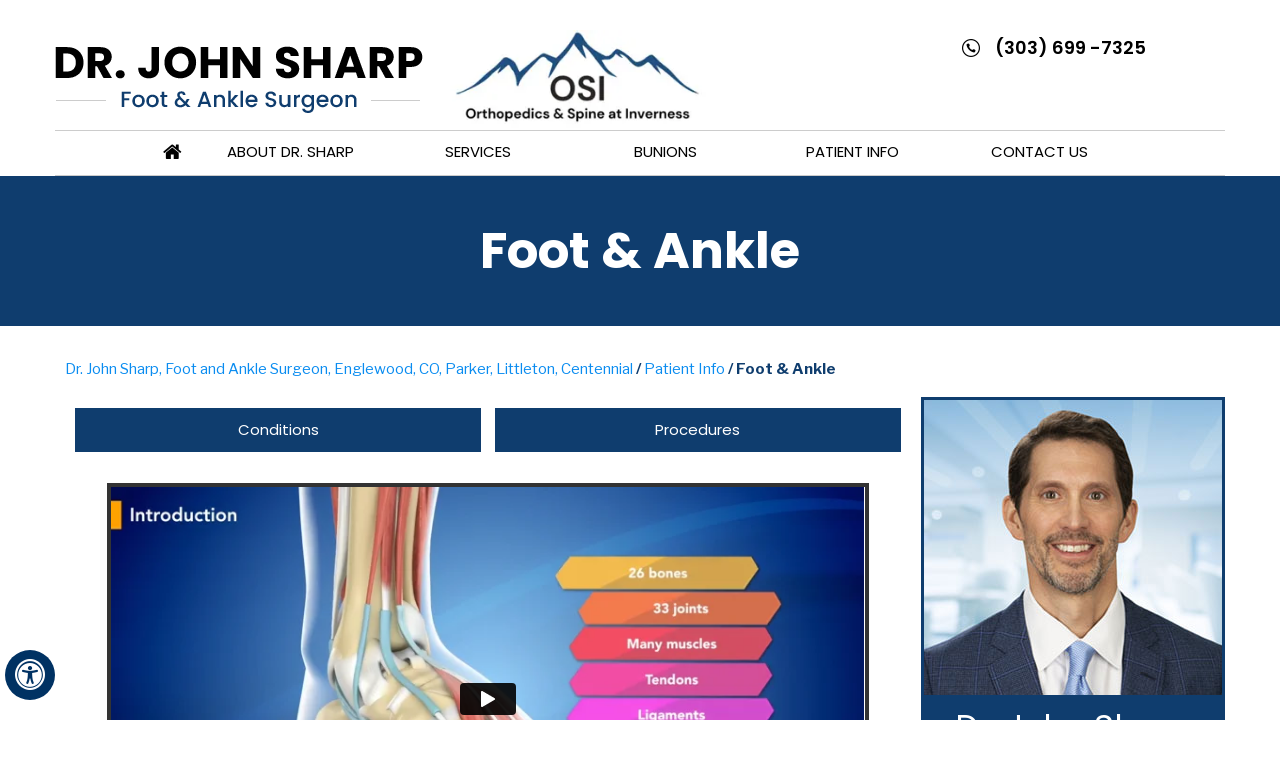

--- FILE ---
content_type: text/html; charset=UTF-8
request_url: https://www.sharpfootankle.com/foot-ankle-surgeon-englewood-co/
body_size: 67513
content:
<!DOCTYPE html>
<html lang="en">

<head>
    <meta charset="utf-8">
    <title>Foot Surgery Centennial, Parker | Foot & Ankle Surgeon Littleton, Denver CO</title>
<meta name="description" content="Dr John Sharp, a foot and ankle surgeon in Parker, Littleton, Centennial and Denver, CO offers foot and ankle surgery and treatment for foot and ankle conditions.">
<meta name="keywords" content="foot surgery, ankle surgery, foot and ankle surgeon denver">
    <meta property="og:description" content="Dr. John Sharp is a foot and ankle surgeon in Lone Tree, CO. He offers ankle arthroscopy, ankle instability surgery, bunionectomy, metatarsal surgery and laser toe surgery." />
    <meta property="og:image" content="https://assets.yourpractice.online/2415/3d-images/foot-ankle-anatomy.jpg" />
    <!-- Start cookies banner --><script defer src="https://ckm.yourpractice.online/2415whIla5xaUIK/script.js" type="text/javascript"></script><!-- End cookies banner -->


<!--<meta http-equiv="Content-Type" content="text/html; charset=UTF-8">-->
<meta content="SKYPE_TOOLBAR_PARSER_COMPATIBLE" name="SKYPE_TOOLBAR">
<meta name="viewport" content="width=device-width, initial-scale=1, minimum-scale=1, user-scalable=1" >
<link rel="preconnect" href="https://fonts.googleapis.com">
<link rel="preconnect" href="https://fonts.gstatic.com" crossorigin> 
<link rel="preconnect" href="https://fonts.google.com/">
<!--<link href="https://fonts.googleapis.com/css2?family=Libre+Franklin:wght@400;500;600;700;800&family=Poppins:wght@300;400;500;600;700&display=swap" rel="stylesheet">-->

<link rel="preload" href="https://fonts.googleapis.com/css2?family=Libre+Franklin:wght@400;500;600;700;800&family=Poppins:wght@300;400;500;600;700&display=swap" as="style" onload="this.onload=null;this.rel='stylesheet'">
<noscript><link rel="stylesheet" href="https://fonts.googleapis.com/css2?family=Libre+Franklin:wght@400;500;600;700;800&family=Poppins:wght@300;400;500;600;700&display=swap"></noscript>


<style>@font-face {font-family: 'fontello';src: url('/fonts/fontello.eot');src: url('/fonts/fontello.eot#iefix') format('embedded-opentype'), url('/fonts/fontello.woff') format('woff'), url('/fonts/fontello.ttf') format('truetype'), url('/fonts/fontello.svg#fontello') format('svg');font-weight: normal;font-style: normal;font-display: swap;}body,h1,h2,h3,h4,h5,h6,p,ol,ul,li {margin: 0px;padding: 0px;}body {overflow-x: hidden;overflow-y: scroll;position: relative;font: normal 15px/20px 'Poppins', sans-serif;;}ul li {list-style: none;}img {border: 0px;max-width: 100%;vertical-align: middle;}a,a:hover {text-decoration: none;color: inherit;}*,::after,::before {-webkit-box-sizing: border-box;-khtml-box-sizing: border-box;-moz-box-sizing: border-box;-ms-box-sizing: border-box;-o-box-sizing: border-box;box-sizing: border-box;}a:focus {outline: 1px dotted #000;}a:focus-within {outline: 1px dotted #000;}.font-icon::before {content: attr(data-icon);font-family: "fontello";}.twitter .font-icon::before {display: none;}.twitter {background: url(https://assets.yourpractice.online/2415/twtr-icon.png) no-repeat 5px 0px;background-size: 40px;}.facebook {background: url(https://assets.yourpractice.online/2415/fb-icon.png) no-repeat 5px 0px;background-size: 40px;}.youtube {background: url(https://assets.yourpractice.online/2415/utb-icon.png) no-repeat 5px 0px; background-size: 40px;}.hr {padding: 10px 0px;background: url(https://assets.yourpractice.online/2415/hr-b.gif) repeat-x left center;}.tel1,.tel2,.tel3,.tel4,.tel5,.tel6,.tel7,.tel8,.tel9 {display: inline-block;}.clear-float {clear: both;}.nodisplay {display: none;}.fluid-div,.theme-L,.theme-R {width: 100%;height: 100%;}.theme-L,.theme-R {position: absolute;z-index: 1;padding: 0px;margin: 0px;top: 0px;}.theme-L {left: -100%;}.theme-R {right: -100%;}.table-div,.form-table {width: 100%;display: table;table-layout: fixed;}.table-row,.form-row {display: table-row;}.table-cell,.form-cell {display: table-cell;vertical-align: top;}.img-l {float: left;}.img-r {float: right;}.img-c,.textCenter {text-align: center;}.videoBorder,.multiBorder {position: relative;margin: 15px auto;}.videoBorder {width: 90%;padding: 53% 0px 0px 0px;}.videoBorder iframe,.videoBorder embed {position: absolute;margin: 0px;padding: 0px;border: 4px solid #333;width: 100%;height: 100%;top: 0px;left: 0px;z-index: 1;}.multiBorder {width: 100%;}.multiBorder iframe,.multiBorder embed {margin: 0px;padding: 0px;border: 0px;width: 100%;}.playBtn {position: absolute;left: 50%;top: 50%;margin: -64px 0 0 -64px;}.ytLoader {cursor: pointer;border:4px solid #333;}.rslides {width: 100%;height: 100%;position: relative;}.rslides .slider {display: none;width: 100%;height: 100%;position: absolute;left: 0px;top: 0px;-webkit-backface-visibility: hidden;backface-visibility: hidden;}#Banner {position: relative;}.Banner-Tabs {position: absolute;z-index: 9;}.Banner-Tabs li a {display: block;width: 100%;height: 100%;}.Banner-Tabs li span {font: normal 10px/20px Verdana, Arial, Helvetica, sans-serif;color: #000;background: rgba(255, 255, 255, 0.7);position: absolute;z-index: 1;display: none;width: 100%;padding: 0px 3px;left: 0px;bottom: 100%;}.Banner-Tabs li a:hover span,.Banner-Tabs li.Banner_here a span {display: none;}.Banner_auto,.Banner_nav {position: absolute;z-index: 9;display: block;width: 20px;height: 20px;bottom: 5px;text-align: center;}.Banner_auto {left: 30px;}.Banner_auto span,.Banner_nav span {position: absolute;z-index: 1;display: none;background: rgba(255, 255, 255, 0.7);bottom: 100%;font: normal 12px/20px Verdana, Arial, Helvetica, sans-serif;color: #000;padding: 2px 5px 5px 5px;}.Banner_auto span {left: 50%;-webkit-transform: translate(-50%, 0);transform: translate(-50%, 0);}.slidePrev::before,.slideNext::before,.slidePlay::before,.slidePause::before {font-family: 'fontello';}.slidePlay::before {content: '\e815';}.slidePause::before {content: '\e814';}.slidePrev::before {content: '\e80e';}.slideNext::before {content: '\e810';}.Banner_auto:hover span,.Banner_nav:hover span {display: block;}.nbs-flexisel-container {position: relative;max-width: 100%;}.nbs-flexisel-ul {position: relative;width: 99999px;margin: 0px;padding: 0px;text-align: center;overflow: auto;display: none;}.nbs-flexisel-inner {position: relative;overflow: hidden;margin: 0px auto;width: 95%;}.nbs-flexisel-item {float: left;margin: 0px;padding: 0px;cursor: pointer;position: relative;}.nbs-flexisel-item img {cursor: pointer;position: relative;margin: 10px 0px;}.nbs-flexisel-nav-left,.nbs-flexisel-nav-right {position: absolute;z-index: 99;margin: 0px;padding: 0px;top: 0px;height: 100%;width: 20px;cursor: pointer;}.nbs-flexisel-nav-left,.nbs-flexisel-nav-left::before {left: 0px;}.nbs-flexisel-nav-right,.nbs-flexisel-nav-right::before {right: 0px;}.nbs-flexisel-nav-left::before,.nbs-flexisel-nav-right::before {font: normal 20px/30px 'fontello';position: absolute;text-align: center;top: 50%;-webkit-transform: translate(0, -50%);transform: translate(0, -50%);}.nbs-flexisel-nav-left::before {content: '\e80e';}.nbs-flexisel-nav-right::before {content: '\e810';}.nbs-flexisel-nav-left.disabled,.nbs-flexisel-nav-right.disabled {opacity: 0.4;}#Scroller {cursor: pointer;right: 5px;position: fixed;z-index: 9999;width: 42px;height: 42px;text-align: center;bottom: 10px;display: none;opacity: 0.7;}#Scroller:hover {opacity: 1;}#Scroller span {font: normal 12px/20px Verdana, Arial, Helvetica, sans-serif;background: rgba(255, 255, 255, 1);position: absolute;right: 95%;z-index: -1;padding: 0px 15px 0px 10px;top: 50%;-webkit-transform: translate(0, -50%);transform: translate(0, -50%);display: none;}#Scroller:hover span {display: block;}#Scroller a {display: block;width: 100%;height: 100%;position: relative;z-index: 1;}#Scroller a::before {position: absolute;z-index: 9;left: 50%;top: 50%;font-family: 'fontello';-webkit-transform: translate(-50%, -50%);transform: translate(-50%, -50%);font-size: 16px;}#Scroller.scrollUp a::before {content: '\e80f';}#Scroller.scrollDown a::before {content: '\e80d';}#Container,header,nav,section,footer,#Content-Container,#Footer-Container,#Access-Container,#Banner-Container,#Banner-Container-S {width: 100%;margin: 0px;padding: 0px;position: relative;}#Container {overflow: hidden;}#Content,#Sidebar {position: relative;}header.stickyHeader {width: 100%;z-index: 999;position: absolute;}header.stickyHeader {top: 0px;}header.stickyHeader,header.stickyHeader.stickyAnimate {-webkit-transition: all 0.2s ease;transition: all 0.2s ease;}header.stickyHeader.stickyAnimate {position: fixed;}#Main-Menu {display: block;}#Mobile-Menu {display: none;}.menu {font-size: 0px;}.menu li {display: inline-block;vertical-align: top;position: relative;text-align: center;}.menu li a {display: block;}.menu ul {position: absolute;z-index: 999;left: 0px;display: none;}.menu ul ul {left: 100%;top: 0px;}.menu ul li {height: auto;text-align: left;display: block;}.menu li:hover > ul,.menu li:focus > ul {display: block;}.menu li:focus-within > ul {display: block;}.menu li:last-child ul {right: 0px;left: auto;}.menu li:last-child li ul,.menu li:last-child li:last-child ul {right: 100%;}.menu li.menu-home {font-size: 0px;}.menu-home a {width: 100%;height: 100%;}.menu-home a::before {vertical-align: middle;margin: auto;}.toggleMenu {text-align: center;padding: 2px;}.toggleMenu a {display: block;padding: 5px;}.toggleMenu span {display: inline-block;vertical-align: middle;margin: 0px 10px;width: 40px;height: 30px;font-size: 26px;line-height: 30px;}.parentMenu li {position: relative;overflow: hidden;}.parentMenu li a {padding: 10px 5px 10px 10px;display: block;position: relative;z-index: 1;}.parentMenu li ul {display: none;}.parentMenu li ul li a {padding: 10px 5px 10px 20px;}.parentMenu li li ul li a {padding: 10px 5px 10px 40px;}.parentMenu li li li ul li a {padding: 10px 5px 10px 60px;}.parentMenu li li li li ul li a {padding: 10px 5px 10px 80px;}.dropMenu {width: 100%;position: absolute;right: 0px;top: 0px;z-index: 0;display: block;cursor: pointer;}.dropMenu::after {font-family: 'fontello';position: absolute;right: 15px;top: 50%;-webkit-transform: translate(0, -50%);-moz-transform: translate(0, -50%);-ms-transform: translate(0, -50%);-o-transform: translate(0, -50%);transform: translate(0, -50%);}.parentMenu li.parentList > a:first-child,.parentMenu li li.subparentList > a:first-child {display: inline-block;}.parentList > .dropMenu::after,.parentList .subparentList > .dropMenu::after {content: '\e810';}.parentList:hover > .dropMenu::after,.parentList.actMenu > .dropMenu::after,.parentList .subparentList:hover > .dropMenu::after,.parentList .subparentList.actMenu > .dropMenu::after {content: '\e80d';}.Wrapper {z-index: 9999;}.Wrapper.mobileMenu {position: absolute;width: 100%;left: 0px;display: none;}.Wrapper.slideMenu {position: fixed;width: 90%;top: 0px;display: block;height: 100%;overflow-y: scroll;}#Container.slideLeft .Wrapper.slideMenu {left: -90%;-webkit-transition: left .90s ease-in-out;-moz-transition: left .90s ease-in-out;-ms-transition: left .90s ease-in-out;-o-transition: left .90s ease-in-out;transition: left .90s ease-in-out;}#Container.slideLeft .Wrapper.slideMenu.showMenu {left: 0px;}#Container.slideRight .Wrapper.slideMenu {right: -90%;-webkit-transition: right .90s ease-in-out;-moz-transition: right .90s ease-in-out;-ms-transition: right .90s ease-in-out;-o-transition: right .90s ease-in-out;transition: right .90s ease-in-out;}#Container.slideRight .Wrapper.slideMenu.showMenu {right: 0px;}#Container.slideLeft {left: 0px;-webkit-transition: left .90s ease-in-out;-moz-transition: left .90s ease-in-out;-ms-transition: left .90s ease-in-out;-o-transition: left .90s ease-in-out;transition: left .90s ease-in-out;}#Container.slideLeft.slideContainer {left: 90%;background: rgba(0, 0, 0, 0.4);}#Container.slideRight {right: 0px;-webkit-transition: right .90s ease-in-out;-moz-transition: right .90s ease-in-out;-ms-transition: right .90s ease-in-out;-o-transition: right .90s ease-in-out;transition: right .90s ease-in-out;}#Container.slideRight.slideContainer {right: 90%;background: rgba(0, 0, 0, 0.4);}.menuClose {position: absolute;z-index: 9;right: 0px;background: rgba(0, 0, 0);width: 70px;}.menuClose a {display: block;padding: 5px 20px 5px 10px;color: #fff;}.menuClose a span::before {font-family: 'fontello';content: '\e816';position: absolute;right: 5px;top: 5px;}.Wrapper .socialIcons,.Wrapper .socialIcons ul,.Wrapper .socialIcons li {margin: 0px;padding: 0px;}.Wrapper .socialIcons li {display: inline-block;vertical-align: top;}.navigation {font-weight: bold;}.navigation a {font-weight: normal;}.textMain a:hover {}.textMain p {padding: 5px 0px 15px 0px;}.textMain ul {padding: 0px 0px 10px 0px;}.textMain ol {padding: 0px 0px 10px 30px;}.textMain ul li,.textMain ol ul li {background: url(https://assets.yourpractice.online/2415/serv-bullet.gif) no-repeat 10px 15px;padding: 5px 5px 5px 30px;}.textMain ol li {padding: 5px 5px 5px 5px;list-style: decimal;}.textMain ul ul,.textMain ol ol {padding: 0px 5px 5px 20px;}.textMain ul ul li {background: none;padding: 5px;list-style: circle;}.textMain ol ol li {padding: 5px;list-style-type: lower-alpha;}.textMain ol ul li {list-style: none;}.textMain ul ul ul li {list-style: square;}.textMain ol ol ol li {list-style: lower-roman;}.textMain li p {padding: 5px;}.textMain h1 {padding: 10px 0px 10px 0px;}.textMain h1 span,.textMain h2 span {display: block;}.textMain h2,.textMain h3,.textMain h4,.hTag2,.hTag3,.hTag4 {padding: 15px 0px 5px 0px;}.textMain h1 a,.textMain h2 a,.textMain h3 a,.textMain h4 a,.hTag2 a,.hTag3 a,.hTag4 a {text-decoration: none;}.textMainBold,.textMain strong {font-weight: bold;}.textMain p.textMainBold {padding: 15px 0px 5px 0px;}.textMain em {font-style: italic;}.PDFtext {font: normal 12px Verdana, Arial, Helvetica, sans-serif;color: #999;}.mandatory {font: normal 14px Verdana, Arial, Helvetica, sans-serif;color: #F00;}.ypo-showcase {position: absolute;bottom: 10px;left: 10px;}.showcase {padding: 5px;border: 1px solid #003263;}.ypo-l {padding: 10px;background: #fff;text-align: right;}.ypo-r {background: #efefef;padding: 10px;text-align: left;}.ypo-l img,.ypo-r img {border: 1px solid #003263;padding: 2px;}.ypo-l img {margin: 0px 15px 10px 0px;float: left;}.ypo-r img {margin: 0px 0px 10px 15px;float: right;}.textMain .blog-posts ul,.textMain .blog-posts li,.textMain .pagelet-posts ul,.textMain .pagelet-posts li {margin: 0px;padding: 0px;background: none;}.textMain .blog-posts li,.textMain .pagelet-posts li {padding: 15px 0px;border-bottom: 1px solid #ccc;}.textMain .blog-posts li h3 a,.textMain .pagelet-posts li h3 a {text-decoration: none;}.textMain .blog-posts li p,.textMain .pagelet-posts li p {padding: 10px 0px !important;margin: 0px !important;}.textMain .blog-posts li .read-more,.textMain .pagelet-posts li .read-more {display: inline-block;}.textMain .blog-posts li .read-more a,.textMain .pagelet-posts li .read-more a {display: block;padding: 10px 15px;border: 2px solid #333;border-radius: 10px;text-decoration: none;}.mediaList {margin: 0px;padding: 10px 0px;}.textMain .mediaList ul {margin: 0px;padding: 0px;}.textMain .mediaList li {display: inline-block;list-style: none;padding: 0px;margin: 5px 3px;border-radius: 5px;background: none;border: 2px solid #ccc;}.mediaList li a {display: block;padding: 5px 10px 5px 10px;text-decoration: none;}.mediaList li a::before {font-family: 'fontello';margin-right: 10px;}.info a::before {content: '\e80b';}.video a::before {content: '\e808';}.accordion {margin: 10px 0px;}.accordTitle,.textMain .accordTitle {padding: 0px 0px 0px 20px;margin: 4px 0px;letter-spacing: 1px;position: relative;cursor: pointer; font: 600 16px/45px 'Poppins', sans-serif;background: #0f3d6e; color: #fff; border-radius: 5px;}.textMain h4.accordTitle a{color: #fff;}.accordTitle::after,.textMain .accordTitle::after {font-family: 'fontello';position: absolute;right: 10px;top: 50%; font-size: 22px;-webkit-transform: translate(0, -50%);-moz-transform: translate(0, -50%);-ms-transform: translate(0, -50%);-o-transform: translate(0, -50%);transform: translate(0, -50%); font-weight: 300;}.accordTitle::after,.textMain .accordTitle::after {content: '\e80b';}.accordTitle.showAccord::after,.textMain .accordTitle.showAccord::after {content: '\e80c';}.accordTitle a,.textMain .accordTitle a {padding: 5px 10px;display: inline-block;text-decoration: none;}.accordContent,.textMain .accordContent {display: none;padding: 10px;border: 2px solid #ccc;}.subList {padding: 10px 0px;}.textMain .subList ul,.textMain .subList li {padding: 0px;margin: 0px;background: none;}.textMain .subList li {color: #fff;display: inline-block;vertical-align: top;padding: 2px;margin: 3px 0px;width: 48%;min-width: 200px;background: none;border: 2px solid #ccc;}.textMain .subList li a {display: block;padding: 5px 15px;text-decoration: none;}.relList {padding: 10px 0px;}.textMain .relList ul,.textMain .relList li {padding: 0px;margin: 0px;background: none;}.textMain .relList li {display: inline-block;vertical-align: top;padding: 2px;margin: 3px 0px;}.textMain .relList li a {display: block;text-decoration: none;}.social-logo li {display: inline-block;vertical-align: top;}.social-logo li span {display: none;}.notImg {width: 100px;height: 100px;border-radius: 50%;font: normal 60px/100px Verdana, Arial, Helvetica, sans-serif;margin: 0px auto;text-align: center;}.notImg::before {font-family: 'fontello';line-height: 100px;content: '\e817';}.textMain .notFound {font: normal 20px/30px Verdana, Arial, Helvetica, sans-serif;text-align: center;padding: 50px 0px;}.textMain .notFound h2 {font: normal 100px/120px Verdana, Arial, Helvetica, sans-serif;}.textMain .notFound h2 span {font: normal 50px/60px Verdana, Arial, Helvetica, sans-serif;}.thankImg {width: 100px;height: 100px;border-radius: 50%;font: normal 60px/100px Verdana, Arial, Helvetica, sans-serif;background: #060;color: #fff;margin: 0px auto;text-align: center;}.dfw-whitemode .thankImg {background: #00e;color: #fff;}.dfw-blackmode .thankImg {background: #fc0;color: #000;}.thankImg::before {font-family: 'fontello';line-height: 100px;content: '\e813';}.textMain .thankYou {font: normal 16px/30px Verdana, Arial, Helvetica, sans-serif;text-align: center;padding: 50px 0px;}.textMain .thankYou h2 {font: normal 60px/100px Verdana, Arial, Helvetica, sans-serif;}.textMain .thankYou h2 span {font: normal 60px/100px Verdana, Arial, Helvetica, sans-serif;display: inline-block;color: #060;}.pdf-icon::before {font-family: 'fontello';}.pdf-icon::before {content: '\f1c1';color: red;font-size: 20px;margin-right: 10px;}.adobe {background: url(https://assets.yourpractice.online/2415/adobe.png) no-repeat 10px 10px #f8f8f8;border: 1px solid #d7d7d7;max-width: 450px;position: relative;font: 400 11px/14px Verdana, Arial, Helvetica, sans-serif;padding: 5px 10px 10px 50px;z-index: 99;margin: 30px 0px 10px 0px;}.adobe span {font-weight: 600;display: block;}.textMain .adobeMore {background: #e11c23;display: inline-block;vertical-align: top;text-transform: uppercase;font: 600 11px/14px Verdana, Arial, Helvetica, sans-serif;}.textMain .adobeMore a {padding: 10px 20px;display: block;text-decoration: none;color: #fff;}.textMain .adobeMore a:hover {color: #fff;}.adobeRec {background: #e11c23;color: #fff;position: absolute;top: -26px;padding: 5px 15px 5px 25px;left: -10px;}.adobeRec::before {content: '';z-index: 2;position: absolute;bottom: -20px;left: 0px;border-top: 10px solid #e11c23;border-left: 10px solid transparent;border-bottom: 10px solid transparent;}.dfwOff,.dfwOn {display: none;}.dfwActive.dfwOff,.dfwActive.dfwOn {display: block;}.dfwOff {position: fixed;z-index: 99999;left: 5px;bottom: 20px;width: 50px;height: 50px;}.dfwOff li {position: absolute;}.dfwOff.adaHide {left: -40px;}.adaOn {width: 100%;height: 100%;z-index: 1;}.adaOn span {width: 100%;height: 100%;display: block;font-family: 'fontello';font-size: 30px;}.adaOn span::before {position: absolute;top: 50%;left: 50%;-webkit-transform: translate(-50%, -50%);transform: translate(-50%, -50%);}.adaClose {font: bold 11px/24px Verdana, Arial, Helvetica, sans-serif;color: #fff;left: 50%;top: 50%;-webkit-transform: translate(-50%, -50%);transform: translate(-50%, -50%);}.adaClose a {border-radius: 5px;display: block;padding: 0px 8px;background: #003263;}.dfwOff:hover .adaClose,.dfwOff:focus .adaClose {left: 85%;-webkit-transform: translate(0, -50%);transform: translate(0, -50%);}.dfwOff:focus-within .adaClose {left: 85%;-webkit-transform: translate(0, -50%);transform: translate(0, -50%);}.dfwClose {position: absolute;font: bold 11px/24px Verdana, Arial, Helvetica, sans-serif;left: 50%;top: 0px;z-index: -1;}.dfwClose a {border-radius: 0px 5px 5px 0px;display: block;padding: 0px 8px;background: #fff;border: 1px solid #000;color: #000;}.dfw-whitemode .dfwClose a {background: #000;border: 1px solid #000;color: #fff;}.dfw-blackmode .dfwClose a {background: #fff;border: 1px solid #fff;color: #000;}.dfw-greymode .dfwClose a {background: #ccc;border: 1px solid #000;color: #000;}.dfwOn.dfwActive.dfwHide .dfwClose {visibility: visible;left: 70%;}.dfwOn.dfwActive.dfwHide .dfwClose a {padding: 0px 30px 0px 8px;}.dfwOn.dfwActive.dfwHide .dfwClose a::before {position: absolute;z-index: 1;content: '\f29a';left: calc(100% - 24px);top: 50%;-webkit-transform: translate(0, -50%);transform: translate(0, -50%);font: 400 20px/24px 'fontello';}.dfwOn:hover .dfwClose,.dfwOn:focus .dfwClose,.dfwOn.dfwActive.dfwHide:hover .dfwClose,.dfwOn.dfwActive.dfwHide:focus .dfwClose {left: 100%;}.dfwOn:focus-within .dfwClose,.dfwOn.dfwActive.dfwHide:focus-within .dfwClose {left: 100%;}.dfwOn {position: fixed;left: 0px;top: 50%;-webkit-transform: translate(0, -50%);transform: translate(0, -50%);font: normal 12px/20px Verdana, Arial, Helvetica, sans-serif;z-index: 9999;width: 200px;background: #fff;border: 1px solid #000;color: #000;}.dfwOn.dfwHide {left: -200px;}.dfwOn li {border-bottom: 1px dotted #ccc;}.dfwOn li:last-child {border-bottom: none;}.dfwOn li a {padding: 10px 15px;display: block;}.dfwOn li a::before {margin-right: 10px;}.dfw-whitemode .dfwOn {background: #fff;border: 1px solid #000;color: #000;}.dfw-blackmode .dfwOn {background: #000;border: 1px solid #fff;color: #fff;}.dfwOff,.dfwOff.adaHide,.adaClose,.dfwOff:hover .adaClose,.dfwOff:focus .adaClose,.dfwClose,.dfwOn:hover .dfwClose,.dfwOn:focus .dfwClose,.dfwOn.dfwActive.dfwHide:hover .dfwClose,.dfwOn.dfwActive.dfwHide:focus .dfwClose,.dfwOn,.dfwOn.dfwHide {-webkit-transition: all 0.5s ease-in-out;transition: all 0.5s ease-in-out;}.dfwOff:focus-within .adaClose,.dfwOn:focus-within .dfwClose,.dfwOn.dfwActive.dfwHide:focus-within .dfwClose {-webkit-transition: all 0.5s ease-in-out;transition: all 0.5s ease-in-out;}.dfwHead {font: bold 14px/20px Verdana, Arial, Helvetica, sans-serif;padding: 15px;position: relative;z-index: 1;background: #fff;}.dfw-whitemode .dfwHead,.dfw-whitemode .dfwHide {background: #fff;color: #000;}.dfw-blackmode .dfwHead,.dfw-blackmode .dfwHide {background: #000;color: #fff;}.dfw-greymode #Container {-webkit-filter: grayscale(100%);filter: grayscale(100%);}.dfw-invertmode #Container {-webkit-filter: invert(100%);filter: invert(100%);}.dfw-whitemode .dfwHide a {border: 2px solid #000;}.dfw-blackmode .dfwHide a {border: 2px solid #fff;}.dfwHide .dfwHide {right: -10px;}.dfwHide .dfwHide a {padding-left: 20px;}.dfwHide.dfwOn:hover .dfwHide,.dfwHide.dfwOn:focus .dfwHide {right: -65px;}.dfwHide.dfwOn:focus-within .dfwHide {right: -65px;}.dfwHide.dfwOn:hover .dfwHide a,.dfwHide.dfwOn:focus .dfwHide a {padding-left: 50px;}.dfwHide.dfwOn:focus-within .dfwHide a {padding-left: 50px;}.dfw-skip {overflow: hidden;vertical-align: top;right: 5px;top: 0px;position: absolute;font: normal 12px/20px Verdana, Arial, Helvetica, sans-serif;display: none;z-index: 99;padding: 2px;}#skip-header.dfw-skip {top: 0px;}#skip-sidebar.dfw-skip {right: 0px;}.dfw-skip a {display: block;padding: 0px 5px;}.dfw-whitemode #Container,.dfw-whitemode #Container:not(a) {color: #000;}.dfw-whitemode #Container a,.dfw-whitemode #Container * a,.dfw-whitemode #Container a:hover,.dfw-whitemode #Container * a:hover,.dfw-whitemode #dfw-WhiteMode.dfw-active a {color: #00e;}.dfw-blackmode #Container,.dfw-blackmode #Container:not(a) {color: #fff;}.dfw-blackmode #Container a,.dfw-blackmode #Container * a,.dfw-blackmode #Container a:hover,.dfw-blackmode #Container * a:hover,.dfw-blackmode #dfw-BlackMode.dfw-active a {color: #fc0;}.dfw-greymode #Container,.dfw-greymode #Container:not(a) {color: #333;}.dfw-greymode #Container a,.dfw-greymode #Container * a,.dfw-greymode #Container a:hover,.dfw-greymode #Container * a:hover,.dfw-greymode #dfw-GreyMode.dfw-active a {color: #000;}.accessible_on .theme-L,.accessible_on .theme-R,.accessible_on #Container::after,.accessible_on #Container::before,.accessible_on .menu li.menu-home a::before {display: none;}.accessible_on .social-logo li span,.accessible_on #Content,.accessible_on #Sidebar,.accessible_on .dfw-skip {display: block;}.dfw-whitemode,.dfw-whitemode .dfw-skip {background: #fff;}.dfw-blackmode,.dfw-blackmode .dfw-skip {background: #000;}.dfw-greymode .dfw-skip,.dfw-greymode #dfw-GreyMode.dfw-active a,.dfw-greymode .menu ul,.dfw-greymode .Wrapper {background: #ccc;}.dfw-whitemode .menu ul,.dfw-whitemode .Wrapper {background: #eee;}.dfw-blackmode .menu ul,.dfw-blackmode .Wrapper,.dfw-blackmode .textMain .useFul li span,.dfw-greymode .notImg,.dfw-greymode .thankImg {background: #333;}.dfw-whitemode .notImg,.dfw-whitemode .thankImg {background: #00e;}.dfw-blackmode .notImg,.dfw-blackmode .thankImg {background: #fc0;}.accessible_on .textMain,.accessible_on .textMain h1,.accessible_on .textMain h1 span,.accessible_on .textMain h2,.accessible_on .textMain h2 span,.accessible_on .textMain h3,.accessible_on .textMain h3 span,.accessible_on .textMain h4,.accessible_on .textMain h4 span,.accessible_on .navigation,.accessible_on .PDFtext,.accessible_on .notFound {color: inherit !important;}.accessible_on .parentMenu li,.accessible_on .textMain .relList li,.accessible_on .textMain .subList li,.accessible_on .ypo-l,.accessible_on .ypo-r,.accessible_on .textMain ul ul li,.accessible_on .menu-home a,.accessible_on .textMain .mediaList li,.accessible_on .menu li li,.accessible_on .textMain .useFul li {background: none !important;}.dfw-whitemode .dfw-skip,.dfw-whitemode .showcase,.dfw-whitemode .ypo-l img,.dfw-whitemode .ypo-r img {border: 1px solid #000;}.dfw-blackmode .dfw-skip,.dfw-blackmode .showcase,.dfw-blackmode .ypo-l img,.dfw-blackmode .ypo-r img {border: 1px solid #fff;}.dfw-greymode .dfw-skip,.dfw-greymode .showcase,.dfw-greymode .ypo-l img,.dfw-greymode .ypo-r img {border: 1px solid #333;}.dfw-whitemode .textMain .mediaList li,.dfw-whitemode .textMain .relList li,.dfw-whitemode .textMain .subList li {border: 2px solid #000;}.dfw-blackmode .textMain .mediaList li,.dfw-blackmode .textMain .relList li,.dfw-blackmode .textMain .subList li,.dfw-blackmode .cookie-main li.cookie-button a {border: 2px solid #fff;}.dfw-greymode .textMain .mediaList li,.dfw-greymode .textMain .relList li,.dfw-greymode .textMain .subList li,.dfw-greymode .cookie-main li.cookie-button a {border: 2px solid #333;}.dfw-whitemode .videoBorder iframe {border: 4px solid #000;}.dfw-blackmode .videoBorder iframe {border: 4px solid #fff;}.dfw-greymode .videoBorder iframe {border: 4px solid #333;}.dfw-whitemode .ypo-l,.dfw-whitemode .ypo-r,.dfw-whitemode .accordContent,.dfw-whitemode .textMain .accordContent {border-bottom: 1px dashed #000;}.dfw-blackmode .ypo-l,.dfw-blackmode .ypo-r,.dfw-blackmode .accordContent,.dfw-blackmode .textMain .accordContent {border-bottom: 1px dashed #fff;}.dfw-greymode .ypo-l,.dfw-greymode .ypo-r,.dfw-greymode .accordContent,.dfw-greymode .textMain .accordContent {border-bottom: 1px dashed #333;}.accessible_on .social-logo,.accessible_on .social-logo li,.accessible_on .menu li.menu-home {width: auto;}.accessible_on .social-logo li {height: auto;}.accessible_on .social-logo li a {padding: 5px 10px;}.accessible_on a:focus {outline: 2px solid #F00;}.accessible_on a:focus-within {outline: 2px solid #F00;}.dfw-whitemode .hr,.dfw-greymode .hr {background: url(https://assets.yourpractice.online/2415/hr-b.gif) repeat-x left center;}.dfw-blackmode .hr {background: url(https://assets.yourpractice.online/2415/hr-w.gif) repeat-x left center;}.dfw-whitemode .ypo-logo img {-webkit-filter: invert(100%);filter: invert(100%);}.dfw-blackmode .ypo-logo img {-webkit-filter: invert(0);filter: invert(0);}.dfw-whitemode .textMain ul li {background: url(https://assets.yourpractice.online/2415/bullet-b.gif) no-repeat 15px 15px;}.dfw-blackmode .textMain ul li {background: url(https://assets.yourpractice.online/2415/bullet-w.gif) no-repeat 15px 15px;}.dfw-whitemode #Container.slideRight.slideContainer,.dfw-whitemode #Container.slideLeft.slideContainer {background: rgba(0, 0, 0, 0.4);}.dfw-blackmode #Container.slideRight.slideContainer,.dfw-blackmode #Container.slideLeft.slideContainer {background: rgba(255, 255, 255, 0.4);}.dfw-greymode #Container.slideRight.slideContainer,.dfw-greymode #Container.slideLeft.slideContainer {background: rgba(204, 204, 204, 0.4);}.accessible_on .accordTitle,.accessible_on .textMain .accordTitle {border: none;padding: 10px 0px;margin: 0px;}.accessible_on .accordContent,.accessible_on .textMain .accordContent {border: none;display: block;padding: 0px;margin: 0px;}.dfw-blackmode .gdpCookie {background: rgba(0, 0, 0, 0.8);color: #fff;border: 1px solid #fff;}.dfw-greymode .gdpCookie {background: rgba(204, 204, 204, 0.8);color: #333;border: 1px solid #333;}#Map-Container, #Navigation-header, #Resource-Container, #Publications-Container, #Ligament-Container, #Lapiplasty-Container, #Reviews-Container, #Services-Container, #Profile-Container, #Credibility-Container {width: 100%;margin: 0px;padding: 0px;position: relative;}#Accessibility, #Header, #Banner, #Content-Main, #Footer, #Main-Menu, #Mobile-Menu, #Service, #Credibility, .navigation-header, #Map-Wrapper, #Resource, #Publications, #Ligament, #Lapiplasty, #Reviews, #Services, #Profile{max-width: 1170px;min-width: 300px;margin: 0px auto;padding: 0px;position: relative;}.img-l {margin: 0px 15px 10px 0px;}.img-r {margin: 0px 0px 10px 15px;}.img-c {margin: 10px;}.dfwOn.dfwHide {left: -204px !important;}#Container ::selection {background: #CCC;color: #000;}.adaOn span {background: #003263;color: #fff;border-radius: 50%;}#Scroller a {background: #fff;border: 2px solid #000;color: #000;border-radius: 50%;}#Header {min-height: 125px;padding-top: 30px;}.logo a:first-child:before{position: absolute; width: 1px; height: 60px; background: #cccccc; right:0px; top:2px; content:"";}.logo a{display: inline-block;}.appoint{float: right; width: 480px; color: #000000; }.appoint div{display: inline-block;}.call-appoint{font: 600 18px/22px 'Poppins', sans-serif; background: url("https://assets.yourpractice.online/2415/sprite.png") no-repeat 0px 2px; padding-left: 30px; margin-right: 3%;}.book-appoint {font: 600 16px/22px 'Poppins', sans-serif;background: #fce786 url("https://assets.yourpractice.online/2415/sprite.png") no-repeat 29px -44px;line-height: 52px;width: 284px;border-radius: 30px; text-transform: uppercase;}.book-appoint:hover{background: #0f3d6e url("https://assets.yourpractice.online/2415/sprite.png") no-repeat -542px -44px;}.book-appoint a{display: block; padding-left: 65px;}.book-appoint a:hover{color: #fff;}.menu {text-align: center; border-top:1px solid #cccccc;border-bottom:1px solid #cccccc;}.menu li {font: normal 15px/20px 'Poppins', sans-serif;height: 44px;width: 16% !important; text-transform: uppercase;}.menu li ul {border-top: 4px solid #fce786;}.menu li a {padding: 11px 0px;color: #000;}.menu ul{width: 250px;}.menu ul li {text-transform: none;background: #1d4877 url("https://assets.yourpractice.online/2415/menu-bullet.png") no-repeat 10px 17px; border-bottom: 1px solid #000000;}.menu ul li:last-child{border-bottom: none;}.menu ul li:hover{background: #fce786 url("https://assets.yourpractice.online/2415/menu-bullet-h.png") no-repeat 10px 17px;}.menu ul li a:hover{color: #000000;}.menu ul li a {padding: 10px 15px 10px 30px; color: #fff;}.menu li.menu-home {width: 50px !important;}.menu-home a::before {font-size: 20px;}.menu-services ul.subMenu {width: 195px;left: 10%;}.menu ul li {height: auto;text-align: left;display: block;width: 100% !important;}.toggleMenu {font: bold 16px/30px 'Poppins', sans-serif;}.toggleMenu a {border-radius: 5px;border: 2px solid #ccc;}.Wrapper {font: normal 14px/20px 'Poppins', sans-serif;}#Banner-Container #Banner {height: 604px; background: url("https://assets.yourpractice.online/2415/banner-bg-n.jpg") no-repeat 0px bottom;}#Banner-Container #Banner .theme-R{background: url("https://assets.yourpractice.online/2415/banner-r.jpg") no-repeat 0px 0px;}#Banner-Container .banner1 {}#Banner-Container .banner1 .theme-L {}#Banner-Container .banner1 .theme-R {}#Banner-Container .banner2 {}#Banner-Container .banner2 .theme-L {}#Banner-Container .banner2 .theme-R {}.Banner_auto.autoPlay.slidePause, .Banner_nav.slidePrev, .Banner_nav.slideNext {display: none;}.banner-content {position: absolute;font: normal 16px/26px 'Poppins', sans-serif;left: 10px;top: 90px;padding: 15px;width: 51%; color: #000000;}#Slider1 li:after{position: absolute; right: -15px; top:47px; content:""; width: 555px; height: 555px; }#Slider1 .banner1:after{background: url("https://assets.yourpractice.online/2415/banner1.png") no-repeat 0px 0px;}#Slider1 .banner2:after{background: url("https://assets.yourpractice.online/2415/banner2-n.png") no-repeat 0px 0px;}#Slider1 .banner3:after{background: url("https://assets.yourpractice.online/2415/banner-3-n.png") no-repeat 0px 0px;}#Slider1 .banner4:after{background: url("https://assets.yourpractice.online/2415/banner-4-n.png") no-repeat 0px 0px;}#Slider1 .banner5:after{background: url("https://assets.yourpractice.online/2415/banner5-n-upd.png") no-repeat 0px 0px;}#Slider1 .banner5 .banner-content .lapiplasty li::after{display: none;}#Slider1 .banner5 .banner-content .lapiplasty li span{font-size: 35px;vertical-align: bottom;}.banner-head {color: #010000;font: 700 42px/50px 'Poppins', sans-serif;margin-bottom: 20px; }.banner-head span{display: block; font: 400 25px/30px 'Poppins', sans-serif; padding-bottom: 10px;}.banner-more {font: normal 16px/52px 'Poppins', sans-serif;display: inline-block;background: #0f3d6e; margin-top: 35px; border-radius: 30px; width: 150px; position: relative; text-transform: capitalize;}.banner-more:hover{background: #fce786;}.banner-more span {font-size: 30px;position: absolute;right: 20px;content: "";top: -1px;}.banner-more a{display: block; color: #fff; padding-left: 22px;}.banner-more a:hover{color: #050503; }.Banner-Tabs {bottom: 90px;left: 5px;}.Banner-Tabs li {display: inline-block;position: relative;background: #fff;width: 20px;height: 6px; border:1px solid #838383;}.Banner-Tabs li.Banner_here {background: #fce786; border:1px solid #fce786;}.Banner_nav.slidePrev {left: 5px;}.Banner_nav.slideNext {left: 55px;}.Banner_nav.slidePrev span {left: 0px;}.Banner_nav.slideNext span {right: 0px;}#Map-Wrapper {min-height: 300px;background: #fff;position: relative;}.map img{margin-top: -20px; position: relative; z-index: 999;}.map::before {position: absolute;width: 100%;left: 0px;top: 00px;border: 1px solid #cce1ef;content: "";height: 320px;border-bottom: none;z-index: 0;}.map {text-align: center;min-height: 445px;position: absolute;left: 0px;top: -20px;z-index: 99;width: 100%;background: #fff;}.map-list {position: relative;width: 825px;margin: -254px auto 0px auto;z-index: 999;font-size: 0px;}.map-list li {width: 50%;display: inline-block;vertical-align: top;min-height: 255px;clip-path: polygon(0 0, 80% 0, 100% 100%, 20% 100%);}.loc-f{ background: #123d6a; color: #fff; font: 400 30px/45px 'Poppins', sans-serif; padding-top: 52px;}.loc-f span{font-weight: 600; display: block;}.home #Footer {padding-top: 170px;}.book-f {font: 500 18px/52px 'Poppins', sans-serif;background: #fce786 url("https://assets.yourpractice.online/2415/sprite.png") no-repeat 50px -42px;padding-left: 33px;text-transform: uppercase;margin-top: 61px;margin: 61px auto 0px 15%;}.book-f a{color: #000; display: block;}.book-f:hover{background: #000000 url("https://assets.yourpractice.online/2415/sprite.png") no-repeat 50px -403px;}.book-f a:hover{color: #fce786;}.addr-f {background: #fff;margin-left: -78px;padding-top: 40px;font: 400 16px/27px 'Poppins', sans-serif;color: #000;padding: 40px 10% 0px 7%;}.directions{display: block; padding: 25px 0px; text-decoration: underline;}.addr-f span {font: 600 18px/22px 'Poppins', sans-serif;background: url("https://assets.yourpractice.online/2415/sprite.png") no-repeat 0px 2px;padding-left: 30px;margin-left: 23%;display: block;width: 73%;}#Resource-Container{background: #eeeeee;}#Resource{background: url("https://assets.yourpractice.online/2415/resources-bg.jpg") no-repeat 0px 0px; min-height: 575px;}#Resource .theme-L{background: url("https://assets.yourpractice.online/2415/resources-l.jpg") no-repeat right 0px; }.edu-img-h{position: relative; width: 48%; display: inline-block; vertical-align: top; padding-top: 90px; min-height: 417px;}.edu-txt {width: 51%;display: inline-block;vertical-align: top;text-align: center;padding: 120px 5px 0px 2%;font: 400 15px/26px 'Poppins', sans-serif;color: #231f20;}.edu-img-h img{border-radius: 13px;}.edu-img-h span {background: url("https://assets.yourpractice.online/2415/video-icon.png") no-repeat center 0px;position: absolute;content: "";left: 32%;top: 48%;color: #fff;font: 400 15px/22px 'Poppins', sans-serif;width: 129px;}.edu-img-h span a {padding-top: 147px;display: block;}.edu-txt .header{font:600 30px/35px 'Poppins', sans-serif; color: #000; margin-bottom: 25px;}.edu-txt .header span{display: block; color: #0f3d6e; margin-bottom: 20px; font-weight: 400; font-size: 30px;}.edu-list-h{margin-top: 60px; font-size: 0px;}.edu-list-h li{display: inline-block; width: 25%; vertical-align: top; border-right:1px solid #cbcbcb; color: #000000; font: 600 16px/22px 'Poppins', sans-serif;}.edu-list-h li a{padding: 0px 11%; display: block;}.edu-list-h li span {display: block;height: 47px;margin: 0px auto 13px auto;}.edu-list-h li:last-child{border-right: none;}.first-h span{ background: url("https://assets.yourpractice.online/2415/sprite.png") no-repeat 0px -480px; width: 48px;}.forms-h span{background: url("https://assets.yourpractice.online/2415/sprite.png") no-repeat -90px -480px; width: 40px;}.post-h span{background: url("https://assets.yourpractice.online/2415/sprite.png") no-repeat -180px -480px; width: 42px;}.info-h span{background: url("https://assets.yourpractice.online/2415/sprite.png") no-repeat -270px -480px; width: 39px;}.first-h:hover span{ background: url("https://assets.yourpractice.online/2415/sprite.png") no-repeat -360px -480px; width: 48px;}.forms-h:hover span{background: url("https://assets.yourpractice.online/2415/sprite.png") no-repeat -450px -480px; width: 40px;}.post-h:hover span{background: url("https://assets.yourpractice.online/2415/sprite.png") no-repeat -540px -480px; width: 42px;}.info-h:hover span{background: url("https://assets.yourpractice.online/2415/sprite.png") no-repeat -60px -540px; width: 39px;}#Publications-Container{background: url("https://assets.yourpractice.online/2415/publications-bg.jpg") repeat-x 0px 0px;}#Publications{min-height: 667px; text-align: center; color: #fff;}#Publications .header span{font:400 20px/35px 'Poppins', sans-serif; display: block;}#Publications .header {font: 700 30px/45px 'Poppins', sans-serif;color: #fff;padding: 75px 0px 30px 0px;}.publications-txt {padding: 0px 10%;border: 2px solid rgba(255, 255, 255, 0.3);margin: 0px 2%; min-height: 301px; color: #000;}#Publications .nbs-flexisel-inner {position: unset;}.publications-txt span {display: block;margin: -74px auto 10px auto;}.publications-list {padding-top: 74px;}.read-more{margin-top: 30px;}.read-more a:hover{color: #000;}.read-more a{color:#123d6a; }#Ligament{min-height: 576px; background: url("https://assets.yourpractice.online/2415/ligament-bg.jpg") no-repeat 0px 0px;}#Ligament .theme-L{background: url("https://assets.yourpractice.online/2415/ligament-l.jpg") no-repeat right 0px;}.brostrom-txt {width: 53%;text-align: center;position: absolute;right: 0px;}.brostrom-txt .header {padding: 103px 0px 40px 0%;font: 700 50px/55px 'Poppins', sans-serif;color: #000;}.brostrom-txt .header span{display: block; font-size: 33px;}.brostrom-txt p {width: 99%;margin: 0px auto;color: #231f20;font: 400 15px/30px 'Poppins', sans-serif;}.brostrom-txt .read-more{ width: 148px; background: #0f3d6e; border-radius: 30px; line-height: 52px; margin: 67px auto 0px auto;}.brostrom-txt .read-more a{ display: block; color: #fff;}#Lapiplasty{min-height: 596px; background: url("https://assets.yourpractice.online/2415/lapiplasty-bg-p.png") no-repeat 0px 0px;max-width: 1172px;margin-top: -3px;}#Lapiplasty .theme-L{background: url("https://assets.yourpractice.online/2415/lapiplasty-l-p.png") no-repeat right 0px;left: -99.2%;}#Lapiplasty .theme-R{background: url("https://assets.yourpractice.online/2415/lapiplasty-r-p.png") no-repeat left 0px;right: -99.7%;}#Lapiplasty .brostrom-txt {right: auto;left: 0%;top: 9%;}#Lapiplasty .brostrom-txt p {width: 84%;}#Lapiplasty .brostrom-txt .read-more {margin: 20px auto 0px auto;}#Reviews-Container{background: url("https://assets.yourpractice.online/2415/reviews-bg-org.jpg") repeat-x 0px 0px;}#Reviews{min-height: 594px; text-align: center;}#Reviews .header{font: 600 30px/35px 'Poppins', sans-serif; padding: 110px 0px 16px 0px; color: #000;}#Reviews .header span{font: 400 30px/35px 'Poppins', sans-serif; display: block;}.ratings{margin-bottom: 40px;}#Reviews li p {min-height: 100px;font: italic 15px/30px 'Poppins', sans-serif;color: #000000;width: 83%;margin: 0px auto; position: relative;}.Review_nav.slidePrev span, .Review_auto.autoPlay.slidePause span, .Review_nav.slideNext span {display: none;}#Reviews li p:after, #Reviews li p:before{position: absolute;content:""; width:52px; height: 42px; }#Reviews li p:before{left:0px; top:-80px; background: url("https://assets.yourpractice.online/2415/open-quote.png") no-repeat 0px 0px;}#Reviews li p:after{right:5px; bottom:-40px; background: url("https://assets.yourpractice.online/2415/close-quote.png") no-repeat 0px 0px;}.Review_nav.slidePrev, .Review_nav.slideNext{position: absolute;top: 53%;font-size: 30px;color: #a6a6a6; z-index: 999;}.Review_nav.slidePrev{left: 0px;}.Review_nav.slideNext {right: 0px;}.Review_auto.autoPlay.slidePause {display: none;}.review-list{width: 487px; margin: 80px auto 25px auto;}.review-list li{display: inline-block; width: 45%; vertical-align: top; border-radius:30px; background: #fce786; font: 400 16px/50px 'Poppins', sans-serif; }.review-list li a{display: block;}.review-list li:hover{ background: #123d6a; color: #fff;}.Review-Tabs li{display: inline-block; vertical-align: top; width: 20px; height: 6px; margin: 0px 3px;}.Review-Tabs li a{display: block; vertical-align: top; width: 20px; height: 6px; border:1px solid #838383; }.Review-Tabs li span{display: none;}.Review-Tabs li a:hover, .Review_here a{border: 1px solid #fce786 !important; background: #fce786;}#Profile {background: url("https://assets.yourpractice.online/2415/profile-bg-n.jpg") no-repeat -16px 0px;min-height: 609px;position: relative;}#Profile .theme-L{background: #e7ebf0;}.profile-h{position: absolute; left:5px; top:52px; z-index: 99; }.profile-txt {width: 49%;float: right;margin-left: 5%;padding-top: 100px;}.profile-txt h1 .about{font: 300 25px/30px 'Poppins', sans-serif; display: block; text-transform: uppercase; margin-bottom: 15px;}.profile-txt h1{font: 700 54px/58px 'Poppins', sans-serif; color: #000;}.speciality-h{color: #0f3d6e; font: 600 25px/30px 'Poppins', sans-serif; text-transform: uppercase; margin:10px 0px 40px 0px;}.profile-txt p{color: #231f20; width: 80%; font: 400 15px/26px 'Poppins', sans-serif; margin-bottom: 45px; }.profile-list{width: 453px; }.profile-list li{display: inline-block; vertical-align: top; border-radius:30px; font: 400 15px/50px 'Poppins', sans-serif; background: #fce786; position: relative; }.profile-list li:hover{background: #123d6a;}.profile-list li a{display: block; padding-left: 55px;}.profile-list li a:hover{color: #fff;}.profile-list li span{width: 30px; height: 50px; position: absolute; content:""; left: 20px;}.profile-list li:first-child{ width:166px; margin-right: 5%;}.profile-list li:last-child{ width:253px;}.profile-list li:first-child span {background: url("https://assets.yourpractice.online/2415/sprite.png") no-repeat -150px -540px;top: 13px;}.profile-list li:first-child:hover span {background: url("https://assets.yourpractice.online/2415/sprite.png") no-repeat -270px -540px;}.profile-list li:last-child span{background: url("https://assets.yourpractice.online/2415/sprite.png") no-repeat -210px -540px; top: 17px;}.profile-list li:last-child:hover span {background: url("https://assets.yourpractice.online/2415/sprite.png") no-repeat -330px -540px;}#Services{min-height: 811px;background: url("https://assets.yourpractice.online/2415/service-bg-new.jpg") no-repeat 0px 0px; color: #fff;}#Services .theme-L{background: url("https://assets.yourpractice.online/2415/service-ln.jpg") no-repeat right 0px;}#Services .theme-R{background: #0f3d6e;}#Services .header{font: 700 30px/45px 'Poppins', sans-serif; text-align: center; padding: 90px 0px 12px 0px;}#Services .header span{font: 400 20px/35px 'Poppins', sans-serif;display: block;}#Services p {width: 83%;margin: 0px auto 80px auto;text-align: center; line-height: 26px;}.sevices-h-list{font: 400 16px/25px 'Poppins', sans-serif; position: relative;}.sevices-h-list ul:first-child{width: 25%; text-align: right; float: left;}.sevices-h-list ul:first-child li{background: url("https://assets.yourpractice.online/2415/serv-bullet-white.gif") no-repeat right 15px;padding: 6px 20px 6px 0px;}.sevices-h-list ul:last-child{width: 26%; text-align: left; float: right;}.sevices-h-list ul:last-child li{background: url("https://assets.yourpractice.online/2415/serv-bullet-white-right.gif") no-repeat left 15px;padding: 6px 0px 6px 20px;}.sevices-h-list ul:first-child li:hover{color: #fff; background: url("https://assets.yourpractice.online/2415/serv-bullet-white-hover.gif") no-repeat right 15px;}.sevices-h-list ul:last-child li:hover{color: #fff; background: url("https://assets.yourpractice.online/2415/serv-bullet-white-right-hover.gif") no-repeat left 15px;}.navigation {font: bold 15px/26px 'Libre Franklin', sans-serif;padding: 30px 0px 10px 10px;color: #0f3d6e;}.navigation a{font-weight: normal; color: #0a8cf0;}.navigation a:hover{color: #CCAD1F;}.textMain {padding: 10px 10px 50px 10px;font: normal 15px/24px 'Poppins', sans-serif;color: #231f20;}.textMain a {color: #0a8cf0;}.textMain a:hover {color: #CCAD1F;}.textMain h1 {font: 600 30px/34px Verdana, Arial, Helvetica, sans-serif;color: #414141;}.textMain h1 span {font: normal 20px/24px Verdana, Arial, Helvetica, sans-serif;color: #4d4d4d;}.textMain h2, .hTag2, .textMain h3.hTag2, .textMain h4.hTag2 {font: 500 24px/30px Verdana, Arial, Helvetica, sans-serif;color: #d0b123;}.textMain h2 span {font: normal 18px/22px Verdana, Arial, Helvetica, sans-serif;color: #000000;}.textMain h2 a, .hTag2 a, .textMain h3.hTag2 a, .textMain h4.hTag2 a {color: #014cbe;}.textMain h3, .hTag3, .textMain h2.hTag3, .textMain h4.hTag3 {font: 500 20px/30px Verdana, Arial, Helvetica, sans-serif;color: #1272bd;}.textMain h3 a, .hTag3 a, .textMain h2.hTag3 a, .textMain h4.hTag3 a {color: #353535;}.textMain h4, .hTag4, .textMain h2.hTag4, .textMain h3.hTag4 {font: normal 18px/22px Verdana, Arial, Helvetica, sans-serif;color: #014cbe;}.textMain h4 a, .hTag4 a, .textMain h2.hTag4 a, .textMain h3.hTag4 a {color: #014cbe;}#Sidebar {width: 304px;padding: 5px 0px 20px 0px;}.profile-s{background: #0f3d6e; color: #fff; text-align: center;padding-top: 3px; min-height: 455px; margin-bottom: 15px;}.profile-s img{margin-bottom: 15px;}.profile-s .header{font: 400 33px/36px 'Poppins', sans-serif;}.profile-s span{display: block; font: 400 17px/22px 'Poppins', sans-serif; margin-top: 10px;}.view-profile{ width: 155px; border:1px solid #fff; font: 400 15px/40px 'Poppins', sans-serif; text-transform: uppercase; margin: 18px auto 0px auto;}.view-profile a{display: block; color: #fff;}.resources-s{ background: #0f3d6e; min-height: 530px;}.resources-s .header{font: 600 30px/34px 'Poppins', sans-serif; text-align: center; padding: 20px 0px; color:#fff;}.edu-s{position: relative; text-align: center; margin-bottom: 15px;}.edu-s span{top: 125px; text-align: center; color: #fff; font: 400 16px/20px 'Poppins', sans-serif; position: absolute; left: 75px;}.first-s{background: #fff url("https://assets.yourpractice.online/2415/sprite.png") no-repeat 5px -108px;}.forms-s{background: #fff url("https://assets.yourpractice.online/2415/sprite.png") no-repeat 5px -195px;}.post-s{background: #fff url("https://assets.yourpractice.online/2415/sprite.png") no-repeat 5px -263px;}.info-s{background: #fff url("https://assets.yourpractice.online/2415/sprite.png") no-repeat 5px -345px;}.resource-list {background: #fff;font: 400 18px/20px 'Poppins', sans-serif;background: #0f3d6e;}.resource-list li{line-height: 67px; padding-left: 63px; border-bottom: 1px dashed #231f20;width: 94%; margin: 0px auto; }.resource-list ul{width: 94%;margin: 0px auto;background: #fff;padding: 0px 2%;}.resource-list ul:hover{background: #0f3d6e;}.resource-list li:last-child{border-bottom: none !important;}.first-s:hover{background: #0f3d6e url("https://assets.yourpractice.online/2415/sprite.png") no-repeat -535px -108px;}.forms-s:hover{background: #0f3d6e url("https://assets.yourpractice.online/2415/sprite.png") no-repeat -565px -195px;}.post-s:hover{background: #0f3d6e url("https://assets.yourpractice.online/2415/sprite.png") no-repeat -540px -263px;}.info-s:hover{background: #0f3d6e url("https://assets.yourpractice.online/2415/sprite.png") no-repeat -535px -345px;}.resource-list li:hover{border-bottom: 1px dashed #57789a;}.resource-list li:hover a{color: #fff;}#Credibility-Container{border-top:1px solid #d7d6d6;}#Credibility-Container .nbs-flexisel-inner {position: unset;}#Credibility{min-height: 230px; padding-top: 45px;}#Credibility li a{display: block;}#Credibility-Container .nbs-flexisel-nav-left, #Credibility-Container .nbs-flexisel-nav-right{color: #d3d2d2;}#Footer-Container{background: #123d6a; color: #fff;}#Footer{min-height: 386px; padding-top: 75px; text-align: center;}.social-logo {width: 300px; margin: 0px auto 28px auto;text-align: center;}.social-logo ul {font-size: 0px;}.social-logo li {display: inline-block;vertical-align: top;width: 45px;height: 38px;font-size: 30px;margin: 0px 8px;}.social-logo li a {width: 100%;height: 100%;display: block;}.ypo-logo {width: 120px;text-align: center; margin: 20px auto 0px auto; padding-bottom: 20px;}.menu-f{border-top:1px solid #355a80; border-bottom:1px solid #355a80; padding: 10px 0px; font: 400 15px/20px 'Poppins', sans-serif; margin-bottom: 40px;}.menu-f a{ padding: 0px 2%;}.copyrights.copyrights h2{margin-bottom: 32px; font: 400 15px/20px 'Poppins', sans-serif;}.doc-img-p{width: 382px; float: right;}h2.speciality{color: #0f3d6e;font: 600 25px/30px 'Poppins', sans-serif;text-transform: uppercase;margin: 3px 0px 40px 0px;padding: 0;}.textMain h1.profile-pg-h1{font: 700 54px/58px 'Poppins', sans-serif;color: #000;}.doc-img-p{background: #0f3d6e; text-align: center; color: #fff; margin-left: 5%;}.doc-img-p img{margin-top: 1px;}.profile-p-list.profile-p-list ul{padding: 0px;}.profile-p-list.profile-p-list li{padding: 0px; font: 400 16px/45px 'Poppins', sans-serif; text-transform: uppercase; background: #0f3d6e !important;}.profile-p-list.profile-p-list li:hover{background: #fce786 !important; text-decoration: none;}.profile-p-list.profile-p-list li a{color: #fff; display: block;}.profile-p-list.profile-p-list li a:hover{color: #000000; }.profile-p-list li:first-child{border-bottom: 1px solid #fff;}.clear{clear:both;}.accordion {margin: 10px 0px;width: 62%;}.serv-p{text-align: center; width: 85%; margin: 0px auto 65px auto; line-height: 30px;}.services-p .services-txt{min-height: 552px; position: relative; background: #f1f1f1; border-radius: 0px 20px 20px 0px; width: 65%;}.services-txt .theme-L{ background: #f1f1f1;}.services-txt::before {position: absolute;width: 168px;height: 168px;content: "";right: 5%;top: 35%; background: url("https://assets.yourpractice.online/2415/foot-ankle-icon.png") no-repeat 0px 0px; z-index: 99;}.services-txt li{width: 36%; display: inline-block; vertical-align: top;}.services-txt li a{color: #000;}.services-txt .header{font: 700 40px/45px 'Poppins', sans-serif; color: #044379; padding: 35px 0px;}.services-txt .header a{ color: #044379; }.services-img{position: absolute; right: 0px; top:25%; z-index: 99;}.contactTable {border-spacing: 5px;border: 2px solid #ccc;}.contactTable:hover {-webkit-box-shadow: 0px 0px 10px 1px rgba(51, 51, 51, 0.2);-moz-box-shadow: 0px 0px 10px 1px rgba(51, 51, 51, 0.2);-ms-box-shadow: 0px 0px 10px 1px rgba(51, 51, 51, 0.2);-o-box-shadow: 0px 0px 10px 1px rgba(51, 51, 51, 0.2);box-shadow: 0px 0px 10px 1px rgba(51, 51, 51, 0.2);}.contact-address {width: 300px;padding: 10px;position: relative;}.contact-address p.textMainBold {padding: 5px 0px;}.contact-address p {position: relative;padding: 5px 10px 5px 30px;}.contact-address p::before {position: absolute;left: 5px;top: 5px;}.contact-map {position: relative;}.contact-map iframe {width: 100%;height: 100%;position: absolute;z-index: 9;border: 0px;}#Navigation-header{background: #0f3d6e;}.navigation-header{ text-align: center; padding: 40px 10px; color: #fff; font: 600 25px/70px 'Poppins', sans-serif; }.spcl-proc{margin-top: 60px;}.proc-txt .header {color: #231f20;font: 700 30px/40px 'Poppins', sans-serif;width: 100%;padding: 5px 0px 5px 0px;}.proc-img, .proc-txt{display: inline-block; vertical-align: top;}.proc-img{width: 18%;}.proc-txt{width: 78%; padding:0px 2% 10px 2%;}.proc-list{width: 455px; margin-top: 10px; margin-bottom: 40px;}.proc-list.proc-list li{display: inline-block; padding: 10px 5px 10px 30px;}.proc-list li a{padding: 0px 15px; color: #fff;}.proc-list li a:hover{color: #fff;}.book-p.book-p {background: #0f3d6e url("https://assets.yourpractice.online/2415/sprite.png") no-repeat -555px -45px;}.appoint-p.appoint-p {background: #0f3d6e url("https://assets.yourpractice.online/2415/sprite.png") no-repeat -556px 12px;}.textMain .schemaTable {padding: 5px;text-align: center;}.textMain .schemaTitle {padding: 5px 10px;font: normal 18px/24px Verdana, Arial, Helvetica, sans-serif;}.textMain .schemaTable ul {margin: 0px;padding: 0px;border-radius: 10px;display: inline-block;vertical-align: middle;-webkit-box-shadow: 0px 0px 10px 1px rgba(51, 51, 51, 0.2);-moz-box-shadow: 0px 0px 10px 1px rgba(51, 51, 51, 0.2);-ms-box-shadow: 0px 0px 10px 1px rgba(51, 51, 51, 0.2);-o-box-shadow: 0px 0px 10px 1px rgba(51, 51, 51, 0.2);box-shadow: 0px 0px 10px 1px rgba(51, 51, 51, 0.2);}.textMain .schemaTable li {margin: 0px;padding: 10px;position: relative;background: none;border-right: 1px dotted #ccc;min-width: 250px;display: inline-block;vertical-align: middle;text-align: left;}.textMain .schemaTable li:last-child {border-right: 0px;}.textMain .schemaTable p.textMainBold {padding: 5px 0px;}.textMain .schemaTable p {position: relative;padding: 5px 10px 5px 30px;}.textMain .schemaTable p::before {position: absolute;left: 5px;top: 5px;}.textMain .write-review {font: normal 16px/20px Verdana, Arial, Helvetica, sans-serif;float: right;position: relative;border: 2px solid #ccc;}.textMain .write-review a {display: block;padding: 5px 15px;text-decoration: none;}.textMain .write-review a::before {margin-right: 15px;}.textMain .useFul {margin: 15px 0px;padding: 0px;}.textMain .useFul ul {margin: 0px;padding: 0px;font-size: 0px;text-align: center;}.textMain .useFul li {margin: 1%;padding: 0px;display: inline-block;vertical-align: middle;width: 45%;min-width: 290px;font: 400 16px/20px 'Source Sans Pro', sans-serif;background: none;border: 2px solid #ccc;}.textMain .useFul li span {display: block;padding: 15px 0px;background: #ccc;margin: 0px 0px 0px 0px;}.textMain .useFul li img {margin: 10px 0px;}.textMain .useFul li a {display: block;padding: 5px;text-decoration: none;color: #0f3d6e;font-weight: 600;}.textMain .relList li {border: 2px solid #ccc;}.textMain .relList li a {padding: 5px 15px;}ul#patient-stories li {width: 100%;}ul#patient-stories li div.p-name {min-height: 20px;font-weight: bold;margin-bottom: 25px;}.pop-img img {padding: 1px;}.sun-close {bottom: -6px !important;}@media screen and (max-width : 1600px) { #sun-pop {width: 39% !important;} }@media screen and (max-width : 1300px) {#sun-pop {width: 57%;}}@media screen and (max-width : 640px) {.ypo-showcase {position: static;} #Main-Menu {display: none;}#Mobile-Menu {display: block;}#Content, #Sidebar {display: block;}#Sidebar {margin: 0px auto; }.contactTable .table-cell {display: block;width: 100%;}.contact-address {border-radius: 10px 10px 0px 0px;}.contact-map {height: 250px;border-radius: 0px 0px 10px 10px;}.textMain .useFul li {width: 95%;}.textMain .schemaTable .table-cell {display: block;margin: 0px auto;}}.tabs.tabs {display: flex;flex-flow: row wrap;justify-content: center;}.tabs.tabs li {background: none !important;margin: 6px 0.8%;text-align: center;display: flex;width: 48%;flex-direction: column;padding: 0px !important;font-size: 15px; min-width: 280px;}.tabs.tabs li a {background: #0f3d6e;padding: 10px 20px;display: block;color: #fff;padding: 10px 5px;flex: 1;display: flex;justify-content: center;align-items: center;}.tabs.tabs li a:hover {color: #000;background: #fce786;}.textMain .landingSpl { text-align: center; margin: 0 auto;}.landingSpl.landingSpl li { background: none !important; padding: 0 !important; margin: 3px !important; display: inline-block; margin: 10px; height: 270px; width: 269px; border: solid 2px #2D526A; border-radius: 3px; position: relative; overflow: hidden; box-shadow: 0 2px 4px #0F3D6E;}.landingSpl.landingSpl li img { transition: 0.5s all ease-in-out; width: 100%; height: 100%; object-position: 50% 50%; object-fit: cover;}.landingSpl li:hover img { transform: scale(1.1);}.landingSpl.landingSpl li h3 { line-height: 1.3; position: absolute; top: 0; width: 100%; height: 100%; display: flex; justify-content: center; z-index: 2; text-shadow: 1px 1px #fff; color: #02093d!important; font-weight: 500; padding: 10px;}.landingSpl.landingSpl li span { position: absolute; background: #0F3D6E; color: #fff; height: 32px; top: 215px; display: flex; justify-content: center; width: 125px; font-size: 15px; padding-top: 3px; border-radius: 5px; z-index: 2; transition: 0.5s all ease-in-out; left: calc(50% - 70px);}.landingSpl.landingSpl li span:hover { top: 210px;}.landingSpl.landingSpl li::after { content: ''; background: url(https://assets.yourpractice.online/2242/white-gradient.png) center no-repeat; -moz-box-shadow: inset 10px 10px 50px #fff; -webkit-box-shadow: inset 10px 10px 50px #fff; box-shadow: inset 10px 10px 50px #fff; position: absolute; top: 0; transform: rotate(180deg); left: 0; width: 100%; height: 400px; background-size: cover; opacity: .4; border-radius: 3px;}.landingSpl.landingSpl h3::after { width: 70px; left: calc(50% - 35px);}.landingSpl.landingSpl h3::after { position: absolute; content: ''; display: block; width: 100px; height: 3px; background: #003668; background: -webkit-linear-gradient(95deg,#003668 0,#003668 50%,#003668 100%); background: linear-gradient(95deg,#003668 0,#003668 50%,#003668 100%); transition: width .3s; top: 50px; left: calc(50% - 50px); display: none;}.landingSpl.landingSpl h3.twoLine::after { top: 77px;}.landingSpl.landingSpl h3.threeLine::after { top: 92px;}.landingSpl.landingSpl li p { transition: 0.5s all ease-in-out; font-size: 16px; position: absolute; top: 71px; left: -600px; z-index: 1; line-height: 1.4; background: #ccc; width: 100%; right: 0; margin: 0 auto; padding: 5px 10px;}.landingSpl.landingSpl li:hover p { top: 88px; transition: 0.5s all ease-in-out; left: 0;}.landingSpl.landingSpl li.doubleLink span { left: 4px;}.landingSpl.landingSpl li span a { color: #fff;}.landingSpl.landingSpl li span:hover { background: #1066af ; color: #000;}.landingSpl.landingSpl li span a:hover { color: #fff;}.landingSpl.landingSpl li.doubleLink span + span { left: 135px;}.landingSpl.landingSpl h3.threeLine::after { top: 98px;}.proc-txt-s{padding: 10px; background: #f2f2f2;}.img-r{border:1px solid #0f3d6e;}.appoint div {display: inline-block;margin: 7px auto;}.logo {width: 70%;}.appoint {width: 290px;}.call-appoint {background: url("https://assets.yourpractice.online/2415/sprite.png") no-repeat 27px 2px;padding-left: 60px;}.logo a:first-child::before {left: 33%;top: 37%;}.ortho-spine-logo {margin: 0px 15px;width: 33%;}.logo a:first-child::before {display: none;}@media screen and (max-width: 1080px) {.profile-txt {width: 44%;}#sun-pop {width: 57% !important;}}@media screen and (max-width: 1065px) {.menu li {width: 18% !important;}.profile-txt {width: 48%;} #Footer{padding: 75px 10px 0px 10px;}#Header, #Content-Main, #Service, #Credibility, #Map-Wrapper, #Resource, #Publications, #Ligament, #Lapiplasty, #Reviews, #Services, #Profile {padding-left: 5px; padding-right: 5px;}.menu-f a {padding: 0px 5px;}.proc-txt .header {width: 100%;}.proc-txt {width: 81%;}.services-img {width: 48%; top:25%;}.sevices-h-list::after {width: 45%;background-size: 100%;}.profile-h {width: 47%;}.map-list {margin: -255px auto 0px auto;}.map {min-height: auto;width: 98%;left: 10px;}#Slider1 li::after {right: 10px;width: 460px;height: 460px;background-size: 100% !important;}.map::before {width: 102%;left: -10px;height: 369px; background: #fff;}.home #Footer {padding-top: 85px;}.services-p .services-txt {min-height: 507px;}.brostrom-txt .header {font: 700 40px/50px 'Poppins', sans-serif;}#Lapiplasty .brostrom-txt .read-more {margin: 30px auto 0px auto;}.logo a:first-child::before {left: 38%;}}@media screen and (max-width: 1000px) {.logo {width: 100%;margin: 0px auto;float: none;text-align: center;display: inline-block;} .appoint {width: 100%;display: inline-block;text-align: center;float: none;margin: 20px auto;}.logo a:first-child::before {left: 54%;}#Header {min-height: 260px;}.logo a:first-child::before {top: 20%;}#Slider1 li::after {width: 420px;}.profile-txt {margin-right: -23%;}.brostrom-txt {width: 60%;}}@media screen and (max-width: 850px) {.navigation-header {font: 600 25px/55px 'Poppins', sans-serif;} .doc-img-p {width: 382px;float: none;margin: 0px auto;}.accordion {width: 100%;}#Profile {background-position: -45px 0px;}.textMain h1.profile-pg-h1 {text-align: center; margin-top: 20px;} h2.speciality {margin-bottom: 20px; text-align: center;}.services-img {width: 42%;top: 35%;}.services-txt::before {width: 120px;height: 120px;right: 0%;background-size: 100%;}#Slider1 li::after {width: 360px;height: 360px;}.banner-content {top: 12px;}.banner-head {font: 700 31px/40px 'Poppins', sans-serif;}#Banner-Container #Banner {height: 512px;background-size: auto 100%;}#Services {min-height: 689px;background-size: auto 100%;}#Services .header {padding: 48px 0px 12px 0px; font: 700 26px/35px 'Poppins', sans-serif;}#Services p {width: 98%;margin: 0px auto 20px auto; text-shadow: 1px 1px 1px #0e3d6d;}.sevices-h-list ul:first-child li {padding: 4px 20px 4px 0px; text-shadow: 1px 1px 1px #0e3d6d;}.sevices-h-list ul:last-child li {padding: 4px 0px 4px 20px;text-shadow: 1px 1px 1px #0e3d6d;}#Slider1 li::after {top: 88px;}.profile-txt h1 {font: 700 44px/48px 'Poppins', sans-serif;}.profile-list {width: 100%;}.profile-list li:last-child {width: 230px;}.profile-list li:first-child {width: 151px;margin-right: 4%;}#Lapiplasty {min-height: 421px;background-size: cover;}#Lapiplasty .brostrom-txt {top: 0%; width: 68%;text-shadow: 1px 1px 1px #fff;}#Lapiplasty .brostrom-txt p {width: 100%;}#Lapiplasty .brostrom-txt .read-more {margin: 20px auto 0px auto;}#Ligament {min-height: 408px;background-size: cover;}.brostrom-txt .header {padding: 23px 0px 10px 0%;}.brostrom-txt {width: 65%;text-shadow: 1px 1px 1px #fff;}.brostrom-txt .read-more a {text-shadow: none;}.publications-txt {padding: 0px 5%;}.edu-img-h {width: 43%;min-height: 355px;}.edu-img-h span a {padding-top: 98px;}.edu-txt {width: 56%;padding: 120px 5px 0px 1%;}.edu-list-h li {font: 600 15px/22px 'Poppins', sans-serif;}.profile-h {width: 43%;}.profile-txt {width: 54%;margin-left: 5%;}.profile-txt p {width: 97%;}#Reviews li p::after {bottom: 31px;}.edu-txt .header {font: 600 25px/35px 'Poppins', sans-serif;}.map-list {width: 100%;}.map::before {height: 285px;}.img-r{float: none; margin: 0px auto; width: 280px;}.textMain .write-review {margin-bottom: 20px;}#Reviews li p::before, #Reviews li p::after {display: none;}.logo a:first-child::before {left: 56%;}.profile-txt { margin-right: 0; }.profile-list {width: 415px;}#sun-pop {width: 73% !important;}}@media screen and (max-width: 768px) {.logo a:first-child::before {left: 57%;}}@media screen and (max-width: 737px) {.logo a:first-child::before {left: 58%;}}@media screen and (max-width: 640px) { h2.speciality {font-size: 18px;line-height: 22px;}.textMain h1.profile-pg-h1 {font-size: 26px;line-height: 35px; margin-bottom: 5px; }.dfwOn li.table-cell {text-align: center;padding: 5px 0px;}.accessible_on .dfw-skip {display: none;}.menu-f a {line-height: 30px;}.logo {width: 100%;text-align: center;display: block;}.logo a {display: block;}.logo a:first-child{margin-bottom: 10px; padding-right: 0px;}.logo a:first-child::before {display: none;}.brostrom-txt .header span {font-size: 28px;}.appoint {display: block;width: 281px;text-align: center;float: none;margin: 10px auto;}.logo a:first-child {width: auto;}#Header .table-div {display: block;}.Wrapper.mobileMenu {position: absolute;width: 100%;left: 0px;display: none;background: #fce786;}.toggleMenu{background: #0067b0; padding: 0px;border-bottom: 2px solid #fff;}.toggleMenu a { border: none;background: #0067b0;color: #fff;}.proc-img {width: 195px;margin: 0px auto;display: block;}.proc-txt {padding: 10px 5px 10px 5px;display: block; text-align: center;width: 100%;}.proc-list {width: 100%;}.navigation-header {font: 600 20px/50px 'Poppins', sans-serif;}.services-img {width: 300px;position: unset;margin: 0px auto;}.services-p .services-txt {position: unset;width: 100%;padding: 0px 10px; min-height: auto;}.services-txt li {width: 49%;}.serv-p {width: 100%;margin: 0px auto 5px auto;}#Slider1 li::after {width: 220px;height: 220px; top:30px;}.banner-content {width: 65%; top: 0;left: 5px;}.sevices-h-list::after {display: none;}.sevices-h-list ul:first-child, .sevices-h-list ul:last-child {width: 49%;}#Banner-Container #Banner {height: 395px;}.Banner-Tabs {right: 5px; left: auto;}#Services {min-height: 531px;background-size: cover;}#Services .header {padding: 48px 0px 5px 0px;}#Services p {line-height: 23px;}.sevices-h-list ul:first-child li {padding: 0px 20px 0px 0px;}.sevices-h-list ul:last-child li {padding: 0px 0px 0px 20px;}.profile-h {width: 300px;position: unset;margin: 0px auto 0px auto;padding-top: 10px;}.profile-txt {width: 100%;margin-left: 0;text-align: center;float: none; padding: 0px;}.profile-txt h1 .about {margin-bottom: 0;}.speciality-h {margin: 10px 0px 10px 0px;}.profile-list li {text-align: left;}.profile-txt p {margin-bottom: 10px;}#Profile {min-height: auto;padding-bottom: 10px;background-size: 148% 100%;}#Reviews .header {padding: 10px 0px 16px 0px;}#Reviews {min-height: auto;padding-bottom: 20px;}#Lapiplasty .brostrom-txt {width: 98%;text-shadow: 1px 1px 1px #fff;position: unset;margin: 0px auto;}#Lapiplasty, #Ligament {min-height: auto;padding-bottom: 10px;}.brostrom-txt {width: 100%; position: unset;}.brostrom-txt .read-more {margin: 10px auto 0px auto;}.edu-img-h {width: 300px;min-height: auto;margin: 0px auto;display: block;padding-top: 10px;}.edu-img-h span {left: 82px;top: 45px;width: 129px;}#Publications {min-height: auto;padding-bottom: 10px;}#Publications .header {padding: 20px 0px 30px 0px;}.edu-txt {width: 100%;padding: 20px 5px 0px 1%;display: block;text-shadow: 1px 1px 1px #fff;font-size: 16px;}.edu-txt .header {margin-bottom: 10px;}.edu-txt .header span {margin-bottom: 10px;}#Resource {background: #eeeeee;min-height: auto;padding-bottom: 10px;}.map-list {position: unset;width: 100%;margin: 0px auto 0px auto;}.map img {display: none;}.map {position: unset;}.map-list li {width: 50%;clip-path: none;}.map::before {display: none;}.map {width: 100%;}.addr-f {margin-left: 0;}.book-f{background: #fce786 url("https://assets.yourpractice.online/2415/sprite.png") no-repeat 34px -42px;margin: 61px auto 0px 0;}.book-f:hover { background-position: 34px -403px;}#Map-Wrapper {min-height: auto;border-top: 4px solid #123d6a; padding: 0px;}.addr-f span {margin-left: 0;width: 100%;}.home #Footer {padding-top: 25px;}.logo a {text-align: center;margin: 10px auto;}.ortho-spine-logo {width: 50%;}}@media screen and (max-width: 600px) {.brostrom-txt .header {font: 700 30px/40px 'Poppins', sans-serif;}.banner-content {width: 98%;top: 260px;left: 5px;text-align: center;padding: 0px;}#Slider1 li::after {right: auto;left: 30%;}.banner-more {text-align: left;}#Banner-Container #Banner {height: 585px;background: #fff;}.Banner-Tabs {bottom: 20px;}#Services {min-height: 550px;background-size: auto;background: #0e3d6d;}#sun-pop {width: 92% !important;}}@media screen and (max-width: 480px) {.textMain .resp-tabs-list.resp-tabs-list li {margin: 14px auto;display: block;}#Scroller {display: none !important;}.proc-list.proc-list li {display: block;width: 229px;margin: 5px auto;}.proc-txt .header {font: 700 20px/30px 'Poppins', sans-serif;}#Reviews li p { width: 94%;}.map-list li {width: 100%;display: block;height: auto;min-height: auto;}.book-f {margin: 10px auto 0px 0;}.loc-f {padding-top: 10px;}.addr-f {width: 185px !important;margin: 0px auto;padding: 10px 0px;}.directions {padding: 10px 0px;}.review-list {width: 100%;}.services-txt li {width: 90%;}}@media screen and (max-width: 400px) {.row {display: block !important;}.row-cols-2 > * {-webkit-box-flex: 0;-ms-flex: 0 0 50%;flex: 0 0 50%;max-width: 100%;}.doc-img-p {width: 100%;padding: 1px;} .textMain h1.profile-pg-h1 {font: 700 30px/45px 'Poppins', sans-serif;}.textMain h1.profile-pg-h1 span {font: 400 30px/35px 'Poppins', sans-serif ;}h2.speciality {letter-spacing: 2px;}.accordTitle, .textMain .accordTitle {padding: 0px 0px 0px 0px;font: 600 14px/45px 'Poppins', sans-serif;}.services-txt li {width: 100%;}.services-txt::before {display: none;}.services-img {width: 287px;}.review-list {width: 100%;margin: 80px auto 25px auto;}#Reviews li p::after {bottom: 18px;}#Banner-Container #Banner {height: 638px;}}@media screen and (max-width: 414px) {.sevices-h-list ul:first-child, .sevices-h-list ul:last-child {width: 100%;text-align: left;float: none;}.sevices-h-list.sevices-h-list ul li{background: url("https://assets.yourpractice.online/2415/serv-bullet-white-right.gif") no-repeat left 12px;padding-left: 20px;}#Services {min-height: auto;background-size: cover;padding-bottom: 10px;}.sevices-h-list.sevices-h-list ul li:hover{background: url("https://assets.yourpractice.online/2415/serv-bullet-white-right-hover.gif") no-repeat left 12px;}.banner-more {margin-top: 5px;}.review-list li {width: 49%;}#Reviews-Container {background-size: cover;}.brostrom-txt .header {font: 700 30px/35px 'Poppins', sans-serif;}.edu-list-h li {width: 49%;border-right: none;margin: 10px auto;}.edu-list-h {margin-top: 10px;}.banner-head {font: 700 24px/30px 'Poppins', sans-serif;}#Profile{background: #e7ecf2;}.profile-txt h1 {font: 700 41px/48px 'Poppins', sans-serif;}.profile-list li:first-child {margin-right: 0;margin-bottom: 10px;}}@media screen and (max-width: 360px) {#Slider1 li::after {left: 18%; top: 15px;}.review-list li {font: 400 15px/50px 'Poppins', sans-serif;}.edu-txt .header {font: 600 19px/25px 'Poppins', sans-serif;}.edu-txt .header span {font-size: 25px;}.review-list li {width: 229px;margin: 3px auto;display: block;clear: both;}.profile-txt h1 {font: 700 33px/43px 'Poppins', sans-serif;}.speciality-h {font: 600 22px/26px 'Poppins', sans-serif;}.ortho-spine-logo {width: 70%;}}.accessible_on #Container *{ transform: none !important; transition: none !important; box-shadow: none !important; text-shadow: none !important; background: none !important; border-radius: 0 !important; animation: none !important; }.accessible_on header, .accessible_onnav, .accessible_on #Footer-Container, .accessible_on #Doctor-Container, .accessible_on #Service-Container, .accessible_on #Expertise-Container, .accessible_on #Media-Container, .accessible_on #Testimonials-Container, .accessible_on #Resources-Container, .accessible_on #Credibility-Container, .accessible_on #Map-Container{border-top:1px solid;}.accessible_on .video, .accessible_on .schemaTable, .accessible_on .tonyService.tonyService li .content{border:1px solid;}.accessible_on .today img {margin: 0px auto 30px auto;}.accessible_on .sevices-h-list ul:first-child, .accessible_on .sevices-h-list ul:last-child{width: 100%;text-align: left;float: none;}.accessible_on .resource-list li a {padding-top: 0;}.accessible_on .doc-img, .accessible_on .view-serv, .accessible_on .video, .accessible_on .prodisc-h, .accessible_on .resources {position: static;}.accessible_on #Service, .accessible_on #Expertise, .accessible_on #Media, .accessible_on .edu-p, .accessible_on .resource-list li {min-height: auto;}.accessible_on .profile-list li, .accessible_on .review-list li, .accessible_on .edu-list-h li, .accessible_on .profile-p-list.profile-p-list li{border:1px solid; padding: 0px;}.accessible_on .edu-list-h li{margin: 0px;}.accessible_on .edu-list-h li span, .accessible_on .map img{display: none;}.accessible_on .book-f {padding-left: 0;margin: 0px auto 0px 0;}.accessible_on .map-list li {width: 100%;display: block;vertical-align: top;min-height: auto;clip-path: none;text-align: center;}.accessible_on .addr-f {padding: 0px 0% 0px 0;}.accessible_on .addr-f {margin-left: 0px;}.accessible_on .home #Footer{padding-top: 0px;}.accessible_on .addr-f span {padding-left: 0px;margin-left: 0;width: 100%;}.accessible_on #Reviews, .accessible_on #Lapiplasty, .accessible_on #Ligament {min-height: auto;}.accessible_on .edu-img-h img, .accessible_on .services-img {display: none;}.accessible_on .services-p .services-txt {min-height: auto;width: 100%;}.accessible_on .services-txt li {width: 100%;display:block;}.accessible_on .contact-map-p{display: none;}.accessible_on .serv-p {margin: 0px auto 5px auto;}.accessible_on .edu-s span {position: unset; display: block;border: 1px solid;margin: 30px auto 0px auto;width: 275px;}.accessible_on .map-list {width: auto;margin: 0px auto 0px auto;}.accessible_on .edu-txt {width: 100%;display: block;padding: 0px 5px 0px 0;margin-bottom: 20px;}.accessible_on .edu-img-h span {position: unset;width: 129px;display: block;margin: 0px auto;}.accessible_on .edu-img-h {width: 100%;padding-top: 80px;min-height: auto;margin-bottom: 30px;}.accessible_on .home #Footer {padding-top: 20px;}.accessible_on .edu-img-h span a {padding-top: 0; border:1px solid;}.accessible_on .map {position: unset;}.accessible_on .brostrom-txt .header {padding: 10px 0px 10px 0%;}.accessible_on .brostrom-txt {width: 100%;text-align: center;position: static;right: 0px;}.accessible_on .header-p {padding: 10px 0px 50px 35px;}.accessible_on .video {display: block;margin: 10px auto;}.accessible_on .content { margin: 0px auto 0px auto; }.accessible_on .watch-media {float: none;text-align: center;margin: 0px auto;border: 1px solid;}.dfw-whitemode .gdpCookie a {color: #00e;}.dfw-blackmode .cookie-main a {color: #fc0;}.accessible_on.dfw-blackmode .logo img {filter: invert(100%);}.dfw-whitemode #Container :not(a){color: #000 !important;}.dfw-blackmode #Container :not(a){color: #fff !important;}.dfw-whitemode #Container ::after, .dfw-blackmode #Container ::after, .dfw-whitemode #Container ::before, .dfw-blackmode #Container ::before, .accessible_on .accordion *::before, .accessible_on .accordion *::after, .accessible_on .doc-img span, .accessible_on .expertise-img, .accessible_on .expertise-icon{ display: none !important;} .dfw-whitemode #Container a, .dfw-whitemode #Container a *{color: #00e !important; text-decoration: none !important;}.dfw-blackmode #Container a, .dfw-blackmode #Container a *{color: #fc0 !important; text-decoration: none !important;}.dfw-whitemode #Container #Main-Menu ul li ul *, .dfw-whitemode #Container #Main-Menu ul li ul, .dfw-whitemode #Container .parentMenu{ background: #eee !important;}.dfw-blackmode #Container #Main-Menu ul li ul *, .dfw-blackmode #Container #Main-Menu ul li ul, .dfw-blackmode #Container .parentMenu{ background: #333 !important;}.accessible_on .parentMenu li a{ margin: 2px;}.accessible_on:not(.dfw-greymode) .subMenu li { margin: 2px 0; }.dfw-greymode .subMenu li { padding: 2px; margin: 0px; }.accessible_on #Menu-Container { z-index: 9999;}.accessible_on .menu li.menu-home a { font-size: 16px !important;}.accessible_on .dfw-skip a { font-size: 12px; text-transform: none;}.accessible_on .dfw-skip { z-index: 999; display: block; border: 1px solid !important;}.accessible_on .dfw-skip { background: #fff !important;} .dfw-blackmode .dfw-skip { background: #000 !important;}.accessible_on #Sidebar, .accessible_on .fixedsidebar { padding: 5px; border: 1px solid; margin: 0 !important; width: 310px; text-align: center;}.accessible_on #Sidebar, .accessible_on .fixedsidebar { clear: both;}.accessible_on #Sidebar .dfw-skip { margin-right: -100px;}.accessible_on .accordContent, .accessible_on .accordTitle{ display: block !important; border: 1px solid !important; }.accessible_on .accordTitle { cursor: unset !important;}.accessible_on .accordContent { padding: 5px !important;}.accessible_on #Content { width: auto; }.accessible_on #gdpCookie { background: #fffffff2 !important; left: 0; right: 0; margin: 0 auto; text-align: center; border-radius: 50px !important; border: 1px solid;}.accessible_on.dfw-blackmode #gdpCookie { background: #000000d6 !important;}.gdpCookie {left: 50% !important;}.menu li.menu-home a span { display: none !important;}.accessible_on li.menu-home a span { display: block !important; font-size: 16px; }.accessible_on:not(.dfw-greymode) .menu *{ border: none !important;}.accessible_on .menu ul{visibility: visible;opacity: 1; z-index: 99; }.accessible_on.dfw-greymode .header-menu { z-index: 9;}.accessible_on .contactTable { display: block; border: 0; box-shadow: none !important; }.accessible_on .contact-address { border: 1px solid; margin: 10px auto; display: block;}.accessible_on .social-logo { width: auto;}.accessible_on.home #Header-Container, .accessible_on .ypo-showcase{ position: relative !important;}.accessible_on #Header-Container {z-index: 999;} .accessible_on .content-map {margin: 0px auto;}.accessible_on .social-logo-h {position: static; width: 100%;}.accessible_on .social-logo-h li {display: inline-block;}.accessible_on #Sidebar ul, .accessible_on #Credibility ul, .accessible_on .tabs, .accessible_on #qlinks ul{ text-align: center; float: none !important;}.accessible_on .map {border: none; text-align: center;}.accessible_on #Sidebar ul li, .accessible_on #Credibility ul li, .accessible_on .tabs li, .accessible_on #qlinks ul li, .accessible_on .profile-h, .accessible_on .appoint-d, .accessible_on .view-serv, .accessible_on .book-appoint, .accessible_on .call-appoint, .accessible_on .read-more, .accessible_on .read-media, .accessible_on .testi-list li, .accessible_on .resource-list li a, .accessible_on .app-f, .accessible_on .profile .profile-tabs li, .accessible_on .content .rmore, .accessible_on .landingSpl.landingSpl li span, .accessible_on .spine-more{ display: inline-block !important; width: auto !important; border: 1px solid !important; height: auto; margin: 5px !important; min-height: 10px !important; float: none !important; vertical-align: top; min-width: 150px; padding: 5px !important; background: none; text-align: center;}.accessible_on #Service .header {padding: 0px 0px 20px 0px;}.accessible_on #Testimonials li p {height: auto;}.accessible_on .landingSpl.landingSpl li:hover p {top: 71px;}.accessible_on .serv-list li{width:18% !important; display: inline-block;}.accessible_on #Sidebar ul li a, .accessible_on #Credibility ul li a, .accessible_on .tabs li a, .accessible_on #qlinks ul li a, .accessible_on .joint li a, .accessible_on .abc ul li a{ display: inline-block; padding: 10px !important; min-width: 250px; border: 0 !important; min-height: 10px !important; float: none !important; vertical-align: top; width: 260px; height: auto; background: none;}#Accessibility .dfwOn.dfwActive.dfwHide .dfwClose a::before, #Accessibility .dfwOn.dfwActive.dfwHide .dfwClose a::before, .accessible_on:not(.dfw-greymode) .parentList > .dropMenu::after, .accessible_on:not(.dfw-greymode) .parentList .subparentList > .dropMenu::after, .accessible_on #Container * .font-icon::before { display: inline-block !important; }.accessible_on #Container .menu-home a .font-icon::before, .accessible_on #Container .menu-home a::before, .accessible_on #Container .social-logo ul li a::before, .accessible_on .tonyService.tonyService li img, .accessible_on.accessible_on .social-logo-h li a:before, .accessible_on .landingSpl img{ display: none !important;}.accessible_on .social-logo-h li span, .accessible_on .cnt-list.cnt-list li{border:1px solid;}.accessible_on.dfw-whitemode .social-logo-h li a:before{color: #fff;}.accessible_on.dfw-blackmode .social-logo-h li a:before{color: #000;}.accessible_on .social-logo-h span{display: block;}.accessible_on .landingSpl.landingSpl li p {left: 0px;}.accessible_on .landingSpl.landingSpl li span:hover {top: 215px;}.accessible_on .landingSpl.landingSpl li span{min-width: 113px;}.accessible_on .logo img { filter: grayscale(100%) contrast(50%);}.accessible_on #Credibility li img { filter: invert(25%);}.accessible_on .ypo-logo{ filter: invert(1%) !important;}.accessible_on.dfw-greymode .ypo-logo{ filter: invert(1) !important;}.dfwOn.dfwHide { left: -336px;}.dfwOn.dfwActive.dfwHide .dfwClose { left: 85%;}.dfw-whitemode #Accessibility li { color: #00e;}.dfw-blackmode #Accessibility li { color: #fc0;}.accessible_on footer .social-logo a span { display: block !important;}.accessible_on footer .social-logo ul li {width: auto;}.accessible_on #Content-Main { padding-top: 60px; margin-top: -60px;} .dfw-greymode #Container * { color: #000 !important;}.dfw-greymode footer .social-logo ul li a { background: none; color: #fff;}.dfw-greymode .dfw-skip a { color: #000;}.dfw-greymode #Main-Menu .menu > li:hover{ background: none !important; color: #000 !important; border-color: #fff;}.dfw-greymode #Main-Menu ul.subMenu * { background: #ccc !important; color: #000 !important;}.dfw-greymode .navigation a, .dfw-greymode .navigation { color: #000;}.dfw-greymode .menu li > a { border: none !important;}.accessible_on .Banner-Tabs, .accessible_on .contactTable .contact-map, .accessible_on #Sidebar * br, .accessible_on #patient-stories .Intra-Tabs, .accessible_on #patient-stories .Testimonial_auto, .accessible_on #patient-stories .Testimonial_nav, .accessible_on .serv-img-h{ display: none;}.accessible_on .serv-list li{ border: 1px solid !important; margin: 5px;}.accessible_on.dfw-whitemode #Container *, .accessible_on.dfw-greymode #Container * { border-color: #000 !important; }.accessible_on.dfw-blackmode #Container * { border-color: #fff !important;}</style><script>/*! jQuery v3.6.0 | (c) OpenJS Foundation and other contributors | jquery.org/license */
!function(e,t){"use strict";"object"==typeof module&&"object"==typeof module.exports?module.exports=e.document?t(e,!0):function(e){if(!e.document)throw new Error("jQuery requires a window with a document");return t(e)}:t(e)}("undefined"!=typeof window?window:this,function(C,e){"use strict";var t=[],r=Object.getPrototypeOf,s=t.slice,g=t.flat?function(e){return t.flat.call(e)}:function(e){return t.concat.apply([],e)},u=t.push,i=t.indexOf,n={},o=n.toString,v=n.hasOwnProperty,a=v.toString,l=a.call(Object),y={},m=function(e){return"function"==typeof e&&"number"!=typeof e.nodeType&&"function"!=typeof e.item},x=function(e){return null!=e&&e===e.window},E=C.document,c={type:!0,src:!0,nonce:!0,noModule:!0};function b(e,t,n){var r,i,o=(n=n||E).createElement("script");if(o.text=e,t)for(r in c)(i=t[r]||t.getAttribute&&t.getAttribute(r))&&o.setAttribute(r,i);n.head.appendChild(o).parentNode.removeChild(o)}function w(e){return null==e?e+"":"object"==typeof e||"function"==typeof e?n[o.call(e)]||"object":typeof e}var f="3.6.0",S=function(e,t){return new S.fn.init(e,t)};function p(e){var t=!!e&&"length"in e&&e.length,n=w(e);return!m(e)&&!x(e)&&("array"===n||0===t||"number"==typeof t&&0<t&&t-1 in e)}S.fn=S.prototype={jquery:f,constructor:S,length:0,toArray:function(){return s.call(this)},get:function(e){return null==e?s.call(this):e<0?this[e+this.length]:this[e]},pushStack:function(e){var t=S.merge(this.constructor(),e);return t.prevObject=this,t},each:function(e){return S.each(this,e)},map:function(n){return this.pushStack(S.map(this,function(e,t){return n.call(e,t,e)}))},slice:function(){return this.pushStack(s.apply(this,arguments))},first:function(){return this.eq(0)},last:function(){return this.eq(-1)},even:function(){return this.pushStack(S.grep(this,function(e,t){return(t+1)%2}))},odd:function(){return this.pushStack(S.grep(this,function(e,t){return t%2}))},eq:function(e){var t=this.length,n=+e+(e<0?t:0);return this.pushStack(0<=n&&n<t?[this[n]]:[])},end:function(){return this.prevObject||this.constructor()},push:u,sort:t.sort,splice:t.splice},S.extend=S.fn.extend=function(){var e,t,n,r,i,o,a=arguments[0]||{},s=1,u=arguments.length,l=!1;for("boolean"==typeof a&&(l=a,a=arguments[s]||{},s++),"object"==typeof a||m(a)||(a={}),s===u&&(a=this,s--);s<u;s++)if(null!=(e=arguments[s]))for(t in e)r=e[t],"__proto__"!==t&&a!==r&&(l&&r&&(S.isPlainObject(r)||(i=Array.isArray(r)))?(n=a[t],o=i&&!Array.isArray(n)?[]:i||S.isPlainObject(n)?n:{},i=!1,a[t]=S.extend(l,o,r)):void 0!==r&&(a[t]=r));return a},S.extend({expando:"jQuery"+(f+Math.random()).replace(/\D/g,""),isReady:!0,error:function(e){throw new Error(e)},noop:function(){},isPlainObject:function(e){var t,n;return!(!e||"[object Object]"!==o.call(e))&&(!(t=r(e))||"function"==typeof(n=v.call(t,"constructor")&&t.constructor)&&a.call(n)===l)},isEmptyObject:function(e){var t;for(t in e)return!1;return!0},globalEval:function(e,t,n){b(e,{nonce:t&&t.nonce},n)},each:function(e,t){var n,r=0;if(p(e)){for(n=e.length;r<n;r++)if(!1===t.call(e[r],r,e[r]))break}else for(r in e)if(!1===t.call(e[r],r,e[r]))break;return e},makeArray:function(e,t){var n=t||[];return null!=e&&(p(Object(e))?S.merge(n,"string"==typeof e?[e]:e):u.call(n,e)),n},inArray:function(e,t,n){return null==t?-1:i.call(t,e,n)},merge:function(e,t){for(var n=+t.length,r=0,i=e.length;r<n;r++)e[i++]=t[r];return e.length=i,e},grep:function(e,t,n){for(var r=[],i=0,o=e.length,a=!n;i<o;i++)!t(e[i],i)!==a&&r.push(e[i]);return r},map:function(e,t,n){var r,i,o=0,a=[];if(p(e))for(r=e.length;o<r;o++)null!=(i=t(e[o],o,n))&&a.push(i);else for(o in e)null!=(i=t(e[o],o,n))&&a.push(i);return g(a)},guid:1,support:y}),"function"==typeof Symbol&&(S.fn[Symbol.iterator]=t[Symbol.iterator]),S.each("Boolean Number String Function Array Date RegExp Object Error Symbol".split(" "),function(e,t){n["[object "+t+"]"]=t.toLowerCase()});var d=function(n){var e,d,b,o,i,h,f,g,w,u,l,T,C,a,E,v,s,c,y,S="sizzle"+1*new Date,p=n.document,k=0,r=0,m=ue(),x=ue(),A=ue(),N=ue(),j=function(e,t){return e===t&&(l=!0),0},D={}.hasOwnProperty,t=[],q=t.pop,L=t.push,H=t.push,O=t.slice,P=function(e,t){for(var n=0,r=e.length;n<r;n++)if(e[n]===t)return n;return-1},R="checked|selected|async|autofocus|autoplay|controls|defer|disabled|hidden|ismap|loop|multiple|open|readonly|required|scoped",M="[\\x20\\t\\r\\n\\f]",I="(?:\\\\[\\da-fA-F]{1,6}"+M+"?|\\\\[^\\r\\n\\f]|[\\w-]|[^\0-\\x7f])+",W="\\["+M+"*("+I+")(?:"+M+"*([*^$|!~]?=)"+M+"*(?:'((?:\\\\.|[^\\\\'])*)'|\"((?:\\\\.|[^\\\\\"])*)\"|("+I+"))|)"+M+"*\\]",F=":("+I+")(?:\\((('((?:\\\\.|[^\\\\'])*)'|\"((?:\\\\.|[^\\\\\"])*)\")|((?:\\\\.|[^\\\\()[\\]]|"+W+")*)|.*)\\)|)",B=new RegExp(M+"+","g"),$=new RegExp("^"+M+"+|((?:^|[^\\\\])(?:\\\\.)*)"+M+"+$","g"),_=new RegExp("^"+M+"*,"+M+"*"),z=new RegExp("^"+M+"*([>+~]|"+M+")"+M+"*"),U=new RegExp(M+"|>"),X=new RegExp(F),V=new RegExp("^"+I+"$"),G={ID:new RegExp("^#("+I+")"),CLASS:new RegExp("^\\.("+I+")"),TAG:new RegExp("^("+I+"|[*])"),ATTR:new RegExp("^"+W),PSEUDO:new RegExp("^"+F),CHILD:new RegExp("^:(only|first|last|nth|nth-last)-(child|of-type)(?:\\("+M+"*(even|odd|(([+-]|)(\\d*)n|)"+M+"*(?:([+-]|)"+M+"*(\\d+)|))"+M+"*\\)|)","i"),bool:new RegExp("^(?:"+R+")$","i"),needsContext:new RegExp("^"+M+"*[>+~]|:(even|odd|eq|gt|lt|nth|first|last)(?:\\("+M+"*((?:-\\d)?\\d*)"+M+"*\\)|)(?=[^-]|$)","i")},Y=/HTML$/i,Q=/^(?:input|select|textarea|button)$/i,J=/^h\d$/i,K=/^[^{]+\{\s*\[native \w/,Z=/^(?:#([\w-]+)|(\w+)|\.([\w-]+))$/,ee=/[+~]/,te=new RegExp("\\\\[\\da-fA-F]{1,6}"+M+"?|\\\\([^\\r\\n\\f])","g"),ne=function(e,t){var n="0x"+e.slice(1)-65536;return t||(n<0?String.fromCharCode(n+65536):String.fromCharCode(n>>10|55296,1023&n|56320))},re=/([\0-\x1f\x7f]|^-?\d)|^-$|[^\0-\x1f\x7f-\uFFFF\w-]/g,ie=function(e,t){return t?"\0"===e?"\ufffd":e.slice(0,-1)+"\\"+e.charCodeAt(e.length-1).toString(16)+" ":"\\"+e},oe=function(){T()},ae=be(function(e){return!0===e.disabled&&"fieldset"===e.nodeName.toLowerCase()},{dir:"parentNode",next:"legend"});try{H.apply(t=O.call(p.childNodes),p.childNodes),t[p.childNodes.length].nodeType}catch(e){H={apply:t.length?function(e,t){L.apply(e,O.call(t))}:function(e,t){var n=e.length,r=0;while(e[n++]=t[r++]);e.length=n-1}}}function se(t,e,n,r){var i,o,a,s,u,l,c,f=e&&e.ownerDocument,p=e?e.nodeType:9;if(n=n||[],"string"!=typeof t||!t||1!==p&&9!==p&&11!==p)return n;if(!r&&(T(e),e=e||C,E)){if(11!==p&&(u=Z.exec(t)))if(i=u[1]){if(9===p){if(!(a=e.getElementById(i)))return n;if(a.id===i)return n.push(a),n}else if(f&&(a=f.getElementById(i))&&y(e,a)&&a.id===i)return n.push(a),n}else{if(u[2])return H.apply(n,e.getElementsByTagName(t)),n;if((i=u[3])&&d.getElementsByClassName&&e.getElementsByClassName)return H.apply(n,e.getElementsByClassName(i)),n}if(d.qsa&&!N[t+" "]&&(!v||!v.test(t))&&(1!==p||"object"!==e.nodeName.toLowerCase())){if(c=t,f=e,1===p&&(U.test(t)||z.test(t))){(f=ee.test(t)&&ye(e.parentNode)||e)===e&&d.scope||((s=e.getAttribute("id"))?s=s.replace(re,ie):e.setAttribute("id",s=S)),o=(l=h(t)).length;while(o--)l[o]=(s?"#"+s:":scope")+" "+xe(l[o]);c=l.join(",")}try{return H.apply(n,f.querySelectorAll(c)),n}catch(e){N(t,!0)}finally{s===S&&e.removeAttribute("id")}}}return g(t.replace($,"$1"),e,n,r)}function ue(){var r=[];return function e(t,n){return r.push(t+" ")>b.cacheLength&&delete e[r.shift()],e[t+" "]=n}}function le(e){return e[S]=!0,e}function ce(e){var t=C.createElement("fieldset");try{return!!e(t)}catch(e){return!1}finally{t.parentNode&&t.parentNode.removeChild(t),t=null}}function fe(e,t){var n=e.split("|"),r=n.length;while(r--)b.attrHandle[n[r]]=t}function pe(e,t){var n=t&&e,r=n&&1===e.nodeType&&1===t.nodeType&&e.sourceIndex-t.sourceIndex;if(r)return r;if(n)while(n=n.nextSibling)if(n===t)return-1;return e?1:-1}function de(t){return function(e){return"input"===e.nodeName.toLowerCase()&&e.type===t}}function he(n){return function(e){var t=e.nodeName.toLowerCase();return("input"===t||"button"===t)&&e.type===n}}function ge(t){return function(e){return"form"in e?e.parentNode&&!1===e.disabled?"label"in e?"label"in e.parentNode?e.parentNode.disabled===t:e.disabled===t:e.isDisabled===t||e.isDisabled!==!t&&ae(e)===t:e.disabled===t:"label"in e&&e.disabled===t}}function ve(a){return le(function(o){return o=+o,le(function(e,t){var n,r=a([],e.length,o),i=r.length;while(i--)e[n=r[i]]&&(e[n]=!(t[n]=e[n]))})})}function ye(e){return e&&"undefined"!=typeof e.getElementsByTagName&&e}for(e in d=se.support={},i=se.isXML=function(e){var t=e&&e.namespaceURI,n=e&&(e.ownerDocument||e).documentElement;return!Y.test(t||n&&n.nodeName||"HTML")},T=se.setDocument=function(e){var t,n,r=e?e.ownerDocument||e:p;return r!=C&&9===r.nodeType&&r.documentElement&&(a=(C=r).documentElement,E=!i(C),p!=C&&(n=C.defaultView)&&n.top!==n&&(n.addEventListener?n.addEventListener("unload",oe,!1):n.attachEvent&&n.attachEvent("onunload",oe)),d.scope=ce(function(e){return a.appendChild(e).appendChild(C.createElement("div")),"undefined"!=typeof e.querySelectorAll&&!e.querySelectorAll(":scope fieldset div").length}),d.attributes=ce(function(e){return e.className="i",!e.getAttribute("className")}),d.getElementsByTagName=ce(function(e){return e.appendChild(C.createComment("")),!e.getElementsByTagName("*").length}),d.getElementsByClassName=K.test(C.getElementsByClassName),d.getById=ce(function(e){return a.appendChild(e).id=S,!C.getElementsByName||!C.getElementsByName(S).length}),d.getById?(b.filter.ID=function(e){var t=e.replace(te,ne);return function(e){return e.getAttribute("id")===t}},b.find.ID=function(e,t){if("undefined"!=typeof t.getElementById&&E){var n=t.getElementById(e);return n?[n]:[]}}):(b.filter.ID=function(e){var n=e.replace(te,ne);return function(e){var t="undefined"!=typeof e.getAttributeNode&&e.getAttributeNode("id");return t&&t.value===n}},b.find.ID=function(e,t){if("undefined"!=typeof t.getElementById&&E){var n,r,i,o=t.getElementById(e);if(o){if((n=o.getAttributeNode("id"))&&n.value===e)return[o];i=t.getElementsByName(e),r=0;while(o=i[r++])if((n=o.getAttributeNode("id"))&&n.value===e)return[o]}return[]}}),b.find.TAG=d.getElementsByTagName?function(e,t){return"undefined"!=typeof t.getElementsByTagName?t.getElementsByTagName(e):d.qsa?t.querySelectorAll(e):void 0}:function(e,t){var n,r=[],i=0,o=t.getElementsByTagName(e);if("*"===e){while(n=o[i++])1===n.nodeType&&r.push(n);return r}return o},b.find.CLASS=d.getElementsByClassName&&function(e,t){if("undefined"!=typeof t.getElementsByClassName&&E)return t.getElementsByClassName(e)},s=[],v=[],(d.qsa=K.test(C.querySelectorAll))&&(ce(function(e){var t;a.appendChild(e).innerHTML="<a id='"+S+"'></a><select id='"+S+"-\r\\' msallowcapture=''><option selected=''></option></select>",e.querySelectorAll("[msallowcapture^='']").length&&v.push("[*^$]="+M+"*(?:''|\"\")"),e.querySelectorAll("[selected]").length||v.push("\\["+M+"*(?:value|"+R+")"),e.querySelectorAll("[id~="+S+"-]").length||v.push("~="),(t=C.createElement("input")).setAttribute("name",""),e.appendChild(t),e.querySelectorAll("[name='']").length||v.push("\\["+M+"*name"+M+"*="+M+"*(?:''|\"\")"),e.querySelectorAll(":checked").length||v.push(":checked"),e.querySelectorAll("a#"+S+"+*").length||v.push(".#.+[+~]"),e.querySelectorAll("\\\f"),v.push("[\\r\\n\\f]")}),ce(function(e){e.innerHTML="<a href='' disabled='disabled'></a><select disabled='disabled'><option/></select>";var t=C.createElement("input");t.setAttribute("type","hidden"),e.appendChild(t).setAttribute("name","D"),e.querySelectorAll("[name=d]").length&&v.push("name"+M+"*[*^$|!~]?="),2!==e.querySelectorAll(":enabled").length&&v.push(":enabled",":disabled"),a.appendChild(e).disabled=!0,2!==e.querySelectorAll(":disabled").length&&v.push(":enabled",":disabled"),e.querySelectorAll("*,:x"),v.push(",.*:")})),(d.matchesSelector=K.test(c=a.matches||a.webkitMatchesSelector||a.mozMatchesSelector||a.oMatchesSelector||a.msMatchesSelector))&&ce(function(e){d.disconnectedMatch=c.call(e,"*"),c.call(e,"[s!='']:x"),s.push("!=",F)}),v=v.length&&new RegExp(v.join("|")),s=s.length&&new RegExp(s.join("|")),t=K.test(a.compareDocumentPosition),y=t||K.test(a.contains)?function(e,t){var n=9===e.nodeType?e.documentElement:e,r=t&&t.parentNode;return e===r||!(!r||1!==r.nodeType||!(n.contains?n.contains(r):e.compareDocumentPosition&&16&e.compareDocumentPosition(r)))}:function(e,t){if(t)while(t=t.parentNode)if(t===e)return!0;return!1},j=t?function(e,t){if(e===t)return l=!0,0;var n=!e.compareDocumentPosition-!t.compareDocumentPosition;return n||(1&(n=(e.ownerDocument||e)==(t.ownerDocument||t)?e.compareDocumentPosition(t):1)||!d.sortDetached&&t.compareDocumentPosition(e)===n?e==C||e.ownerDocument==p&&y(p,e)?-1:t==C||t.ownerDocument==p&&y(p,t)?1:u?P(u,e)-P(u,t):0:4&n?-1:1)}:function(e,t){if(e===t)return l=!0,0;var n,r=0,i=e.parentNode,o=t.parentNode,a=[e],s=[t];if(!i||!o)return e==C?-1:t==C?1:i?-1:o?1:u?P(u,e)-P(u,t):0;if(i===o)return pe(e,t);n=e;while(n=n.parentNode)a.unshift(n);n=t;while(n=n.parentNode)s.unshift(n);while(a[r]===s[r])r++;return r?pe(a[r],s[r]):a[r]==p?-1:s[r]==p?1:0}),C},se.matches=function(e,t){return se(e,null,null,t)},se.matchesSelector=function(e,t){if(T(e),d.matchesSelector&&E&&!N[t+" "]&&(!s||!s.test(t))&&(!v||!v.test(t)))try{var n=c.call(e,t);if(n||d.disconnectedMatch||e.document&&11!==e.document.nodeType)return n}catch(e){N(t,!0)}return 0<se(t,C,null,[e]).length},se.contains=function(e,t){return(e.ownerDocument||e)!=C&&T(e),y(e,t)},se.attr=function(e,t){(e.ownerDocument||e)!=C&&T(e);var n=b.attrHandle[t.toLowerCase()],r=n&&D.call(b.attrHandle,t.toLowerCase())?n(e,t,!E):void 0;return void 0!==r?r:d.attributes||!E?e.getAttribute(t):(r=e.getAttributeNode(t))&&r.specified?r.value:null},se.escape=function(e){return(e+"").replace(re,ie)},se.error=function(e){throw new Error("Syntax error, unrecognized expression: "+e)},se.uniqueSort=function(e){var t,n=[],r=0,i=0;if(l=!d.detectDuplicates,u=!d.sortStable&&e.slice(0),e.sort(j),l){while(t=e[i++])t===e[i]&&(r=n.push(i));while(r--)e.splice(n[r],1)}return u=null,e},o=se.getText=function(e){var t,n="",r=0,i=e.nodeType;if(i){if(1===i||9===i||11===i){if("string"==typeof e.textContent)return e.textContent;for(e=e.firstChild;e;e=e.nextSibling)n+=o(e)}else if(3===i||4===i)return e.nodeValue}else while(t=e[r++])n+=o(t);return n},(b=se.selectors={cacheLength:50,createPseudo:le,match:G,attrHandle:{},find:{},relative:{">":{dir:"parentNode",first:!0}," ":{dir:"parentNode"},"+":{dir:"previousSibling",first:!0},"~":{dir:"previousSibling"}},preFilter:{ATTR:function(e){return e[1]=e[1].replace(te,ne),e[3]=(e[3]||e[4]||e[5]||"").replace(te,ne),"~="===e[2]&&(e[3]=" "+e[3]+" "),e.slice(0,4)},CHILD:function(e){return e[1]=e[1].toLowerCase(),"nth"===e[1].slice(0,3)?(e[3]||se.error(e[0]),e[4]=+(e[4]?e[5]+(e[6]||1):2*("even"===e[3]||"odd"===e[3])),e[5]=+(e[7]+e[8]||"odd"===e[3])):e[3]&&se.error(e[0]),e},PSEUDO:function(e){var t,n=!e[6]&&e[2];return G.CHILD.test(e[0])?null:(e[3]?e[2]=e[4]||e[5]||"":n&&X.test(n)&&(t=h(n,!0))&&(t=n.indexOf(")",n.length-t)-n.length)&&(e[0]=e[0].slice(0,t),e[2]=n.slice(0,t)),e.slice(0,3))}},filter:{TAG:function(e){var t=e.replace(te,ne).toLowerCase();return"*"===e?function(){return!0}:function(e){return e.nodeName&&e.nodeName.toLowerCase()===t}},CLASS:function(e){var t=m[e+" "];return t||(t=new RegExp("(^|"+M+")"+e+"("+M+"|$)"))&&m(e,function(e){return t.test("string"==typeof e.className&&e.className||"undefined"!=typeof e.getAttribute&&e.getAttribute("class")||"")})},ATTR:function(n,r,i){return function(e){var t=se.attr(e,n);return null==t?"!="===r:!r||(t+="","="===r?t===i:"!="===r?t!==i:"^="===r?i&&0===t.indexOf(i):"*="===r?i&&-1<t.indexOf(i):"$="===r?i&&t.slice(-i.length)===i:"~="===r?-1<(" "+t.replace(B," ")+" ").indexOf(i):"|="===r&&(t===i||t.slice(0,i.length+1)===i+"-"))}},CHILD:function(h,e,t,g,v){var y="nth"!==h.slice(0,3),m="last"!==h.slice(-4),x="of-type"===e;return 1===g&&0===v?function(e){return!!e.parentNode}:function(e,t,n){var r,i,o,a,s,u,l=y!==m?"nextSibling":"previousSibling",c=e.parentNode,f=x&&e.nodeName.toLowerCase(),p=!n&&!x,d=!1;if(c){if(y){while(l){a=e;while(a=a[l])if(x?a.nodeName.toLowerCase()===f:1===a.nodeType)return!1;u=l="only"===h&&!u&&"nextSibling"}return!0}if(u=[m?c.firstChild:c.lastChild],m&&p){d=(s=(r=(i=(o=(a=c)[S]||(a[S]={}))[a.uniqueID]||(o[a.uniqueID]={}))[h]||[])[0]===k&&r[1])&&r[2],a=s&&c.childNodes[s];while(a=++s&&a&&a[l]||(d=s=0)||u.pop())if(1===a.nodeType&&++d&&a===e){i[h]=[k,s,d];break}}else if(p&&(d=s=(r=(i=(o=(a=e)[S]||(a[S]={}))[a.uniqueID]||(o[a.uniqueID]={}))[h]||[])[0]===k&&r[1]),!1===d)while(a=++s&&a&&a[l]||(d=s=0)||u.pop())if((x?a.nodeName.toLowerCase()===f:1===a.nodeType)&&++d&&(p&&((i=(o=a[S]||(a[S]={}))[a.uniqueID]||(o[a.uniqueID]={}))[h]=[k,d]),a===e))break;return(d-=v)===g||d%g==0&&0<=d/g}}},PSEUDO:function(e,o){var t,a=b.pseudos[e]||b.setFilters[e.toLowerCase()]||se.error("unsupported pseudo: "+e);return a[S]?a(o):1<a.length?(t=[e,e,"",o],b.setFilters.hasOwnProperty(e.toLowerCase())?le(function(e,t){var n,r=a(e,o),i=r.length;while(i--)e[n=P(e,r[i])]=!(t[n]=r[i])}):function(e){return a(e,0,t)}):a}},pseudos:{not:le(function(e){var r=[],i=[],s=f(e.replace($,"$1"));return s[S]?le(function(e,t,n,r){var i,o=s(e,null,r,[]),a=e.length;while(a--)(i=o[a])&&(e[a]=!(t[a]=i))}):function(e,t,n){return r[0]=e,s(r,null,n,i),r[0]=null,!i.pop()}}),has:le(function(t){return function(e){return 0<se(t,e).length}}),contains:le(function(t){return t=t.replace(te,ne),function(e){return-1<(e.textContent||o(e)).indexOf(t)}}),lang:le(function(n){return V.test(n||"")||se.error("unsupported lang: "+n),n=n.replace(te,ne).toLowerCase(),function(e){var t;do{if(t=E?e.lang:e.getAttribute("xml:lang")||e.getAttribute("lang"))return(t=t.toLowerCase())===n||0===t.indexOf(n+"-")}while((e=e.parentNode)&&1===e.nodeType);return!1}}),target:function(e){var t=n.location&&n.location.hash;return t&&t.slice(1)===e.id},root:function(e){return e===a},focus:function(e){return e===C.activeElement&&(!C.hasFocus||C.hasFocus())&&!!(e.type||e.href||~e.tabIndex)},enabled:ge(!1),disabled:ge(!0),checked:function(e){var t=e.nodeName.toLowerCase();return"input"===t&&!!e.checked||"option"===t&&!!e.selected},selected:function(e){return e.parentNode&&e.parentNode.selectedIndex,!0===e.selected},empty:function(e){for(e=e.firstChild;e;e=e.nextSibling)if(e.nodeType<6)return!1;return!0},parent:function(e){return!b.pseudos.empty(e)},header:function(e){return J.test(e.nodeName)},input:function(e){return Q.test(e.nodeName)},button:function(e){var t=e.nodeName.toLowerCase();return"input"===t&&"button"===e.type||"button"===t},text:function(e){var t;return"input"===e.nodeName.toLowerCase()&&"text"===e.type&&(null==(t=e.getAttribute("type"))||"text"===t.toLowerCase())},first:ve(function(){return[0]}),last:ve(function(e,t){return[t-1]}),eq:ve(function(e,t,n){return[n<0?n+t:n]}),even:ve(function(e,t){for(var n=0;n<t;n+=2)e.push(n);return e}),odd:ve(function(e,t){for(var n=1;n<t;n+=2)e.push(n);return e}),lt:ve(function(e,t,n){for(var r=n<0?n+t:t<n?t:n;0<=--r;)e.push(r);return e}),gt:ve(function(e,t,n){for(var r=n<0?n+t:n;++r<t;)e.push(r);return e})}}).pseudos.nth=b.pseudos.eq,{radio:!0,checkbox:!0,file:!0,password:!0,image:!0})b.pseudos[e]=de(e);for(e in{submit:!0,reset:!0})b.pseudos[e]=he(e);function me(){}function xe(e){for(var t=0,n=e.length,r="";t<n;t++)r+=e[t].value;return r}function be(s,e,t){var u=e.dir,l=e.next,c=l||u,f=t&&"parentNode"===c,p=r++;return e.first?function(e,t,n){while(e=e[u])if(1===e.nodeType||f)return s(e,t,n);return!1}:function(e,t,n){var r,i,o,a=[k,p];if(n){while(e=e[u])if((1===e.nodeType||f)&&s(e,t,n))return!0}else while(e=e[u])if(1===e.nodeType||f)if(i=(o=e[S]||(e[S]={}))[e.uniqueID]||(o[e.uniqueID]={}),l&&l===e.nodeName.toLowerCase())e=e[u]||e;else{if((r=i[c])&&r[0]===k&&r[1]===p)return a[2]=r[2];if((i[c]=a)[2]=s(e,t,n))return!0}return!1}}function we(i){return 1<i.length?function(e,t,n){var r=i.length;while(r--)if(!i[r](e,t,n))return!1;return!0}:i[0]}function Te(e,t,n,r,i){for(var o,a=[],s=0,u=e.length,l=null!=t;s<u;s++)(o=e[s])&&(n&&!n(o,r,i)||(a.push(o),l&&t.push(s)));return a}function Ce(d,h,g,v,y,e){return v&&!v[S]&&(v=Ce(v)),y&&!y[S]&&(y=Ce(y,e)),le(function(e,t,n,r){var i,o,a,s=[],u=[],l=t.length,c=e||function(e,t,n){for(var r=0,i=t.length;r<i;r++)se(e,t[r],n);return n}(h||"*",n.nodeType?[n]:n,[]),f=!d||!e&&h?c:Te(c,s,d,n,r),p=g?y||(e?d:l||v)?[]:t:f;if(g&&g(f,p,n,r),v){i=Te(p,u),v(i,[],n,r),o=i.length;while(o--)(a=i[o])&&(p[u[o]]=!(f[u[o]]=a))}if(e){if(y||d){if(y){i=[],o=p.length;while(o--)(a=p[o])&&i.push(f[o]=a);y(null,p=[],i,r)}o=p.length;while(o--)(a=p[o])&&-1<(i=y?P(e,a):s[o])&&(e[i]=!(t[i]=a))}}else p=Te(p===t?p.splice(l,p.length):p),y?y(null,t,p,r):H.apply(t,p)})}function Ee(e){for(var i,t,n,r=e.length,o=b.relative[e[0].type],a=o||b.relative[" "],s=o?1:0,u=be(function(e){return e===i},a,!0),l=be(function(e){return-1<P(i,e)},a,!0),c=[function(e,t,n){var r=!o&&(n||t!==w)||((i=t).nodeType?u(e,t,n):l(e,t,n));return i=null,r}];s<r;s++)if(t=b.relative[e[s].type])c=[be(we(c),t)];else{if((t=b.filter[e[s].type].apply(null,e[s].matches))[S]){for(n=++s;n<r;n++)if(b.relative[e[n].type])break;return Ce(1<s&&we(c),1<s&&xe(e.slice(0,s-1).concat({value:" "===e[s-2].type?"*":""})).replace($,"$1"),t,s<n&&Ee(e.slice(s,n)),n<r&&Ee(e=e.slice(n)),n<r&&xe(e))}c.push(t)}return we(c)}return me.prototype=b.filters=b.pseudos,b.setFilters=new me,h=se.tokenize=function(e,t){var n,r,i,o,a,s,u,l=x[e+" "];if(l)return t?0:l.slice(0);a=e,s=[],u=b.preFilter;while(a){for(o in n&&!(r=_.exec(a))||(r&&(a=a.slice(r[0].length)||a),s.push(i=[])),n=!1,(r=z.exec(a))&&(n=r.shift(),i.push({value:n,type:r[0].replace($," ")}),a=a.slice(n.length)),b.filter)!(r=G[o].exec(a))||u[o]&&!(r=u[o](r))||(n=r.shift(),i.push({value:n,type:o,matches:r}),a=a.slice(n.length));if(!n)break}return t?a.length:a?se.error(e):x(e,s).slice(0)},f=se.compile=function(e,t){var n,v,y,m,x,r,i=[],o=[],a=A[e+" "];if(!a){t||(t=h(e)),n=t.length;while(n--)(a=Ee(t[n]))[S]?i.push(a):o.push(a);(a=A(e,(v=o,m=0<(y=i).length,x=0<v.length,r=function(e,t,n,r,i){var o,a,s,u=0,l="0",c=e&&[],f=[],p=w,d=e||x&&b.find.TAG("*",i),h=k+=null==p?1:Math.random()||.1,g=d.length;for(i&&(w=t==C||t||i);l!==g&&null!=(o=d[l]);l++){if(x&&o){a=0,t||o.ownerDocument==C||(T(o),n=!E);while(s=v[a++])if(s(o,t||C,n)){r.push(o);break}i&&(k=h)}m&&((o=!s&&o)&&u--,e&&c.push(o))}if(u+=l,m&&l!==u){a=0;while(s=y[a++])s(c,f,t,n);if(e){if(0<u)while(l--)c[l]||f[l]||(f[l]=q.call(r));f=Te(f)}H.apply(r,f),i&&!e&&0<f.length&&1<u+y.length&&se.uniqueSort(r)}return i&&(k=h,w=p),c},m?le(r):r))).selector=e}return a},g=se.select=function(e,t,n,r){var i,o,a,s,u,l="function"==typeof e&&e,c=!r&&h(e=l.selector||e);if(n=n||[],1===c.length){if(2<(o=c[0]=c[0].slice(0)).length&&"ID"===(a=o[0]).type&&9===t.nodeType&&E&&b.relative[o[1].type]){if(!(t=(b.find.ID(a.matches[0].replace(te,ne),t)||[])[0]))return n;l&&(t=t.parentNode),e=e.slice(o.shift().value.length)}i=G.needsContext.test(e)?0:o.length;while(i--){if(a=o[i],b.relative[s=a.type])break;if((u=b.find[s])&&(r=u(a.matches[0].replace(te,ne),ee.test(o[0].type)&&ye(t.parentNode)||t))){if(o.splice(i,1),!(e=r.length&&xe(o)))return H.apply(n,r),n;break}}}return(l||f(e,c))(r,t,!E,n,!t||ee.test(e)&&ye(t.parentNode)||t),n},d.sortStable=S.split("").sort(j).join("")===S,d.detectDuplicates=!!l,T(),d.sortDetached=ce(function(e){return 1&e.compareDocumentPosition(C.createElement("fieldset"))}),ce(function(e){return e.innerHTML="<a href='#'></a>","#"===e.firstChild.getAttribute("href")})||fe("type|href|height|width",function(e,t,n){if(!n)return e.getAttribute(t,"type"===t.toLowerCase()?1:2)}),d.attributes&&ce(function(e){return e.innerHTML="<input/>",e.firstChild.setAttribute("value",""),""===e.firstChild.getAttribute("value")})||fe("value",function(e,t,n){if(!n&&"input"===e.nodeName.toLowerCase())return e.defaultValue}),ce(function(e){return null==e.getAttribute("disabled")})||fe(R,function(e,t,n){var r;if(!n)return!0===e[t]?t.toLowerCase():(r=e.getAttributeNode(t))&&r.specified?r.value:null}),se}(C);S.find=d,S.expr=d.selectors,S.expr[":"]=S.expr.pseudos,S.uniqueSort=S.unique=d.uniqueSort,S.text=d.getText,S.isXMLDoc=d.isXML,S.contains=d.contains,S.escapeSelector=d.escape;var h=function(e,t,n){var r=[],i=void 0!==n;while((e=e[t])&&9!==e.nodeType)if(1===e.nodeType){if(i&&S(e).is(n))break;r.push(e)}return r},T=function(e,t){for(var n=[];e;e=e.nextSibling)1===e.nodeType&&e!==t&&n.push(e);return n},k=S.expr.match.needsContext;function A(e,t){return e.nodeName&&e.nodeName.toLowerCase()===t.toLowerCase()}var N=/^<([a-z][^\/\0>:\x20\t\r\n\f]*)[\x20\t\r\n\f]*\/?>(?:<\/\1>|)$/i;function j(e,n,r){return m(n)?S.grep(e,function(e,t){return!!n.call(e,t,e)!==r}):n.nodeType?S.grep(e,function(e){return e===n!==r}):"string"!=typeof n?S.grep(e,function(e){return-1<i.call(n,e)!==r}):S.filter(n,e,r)}S.filter=function(e,t,n){var r=t[0];return n&&(e=":not("+e+")"),1===t.length&&1===r.nodeType?S.find.matchesSelector(r,e)?[r]:[]:S.find.matches(e,S.grep(t,function(e){return 1===e.nodeType}))},S.fn.extend({find:function(e){var t,n,r=this.length,i=this;if("string"!=typeof e)return this.pushStack(S(e).filter(function(){for(t=0;t<r;t++)if(S.contains(i[t],this))return!0}));for(n=this.pushStack([]),t=0;t<r;t++)S.find(e,i[t],n);return 1<r?S.uniqueSort(n):n},filter:function(e){return this.pushStack(j(this,e||[],!1))},not:function(e){return this.pushStack(j(this,e||[],!0))},is:function(e){return!!j(this,"string"==typeof e&&k.test(e)?S(e):e||[],!1).length}});var D,q=/^(?:\s*(<[\w\W]+>)[^>]*|#([\w-]+))$/;(S.fn.init=function(e,t,n){var r,i;if(!e)return this;if(n=n||D,"string"==typeof e){if(!(r="<"===e[0]&&">"===e[e.length-1]&&3<=e.length?[null,e,null]:q.exec(e))||!r[1]&&t)return!t||t.jquery?(t||n).find(e):this.constructor(t).find(e);if(r[1]){if(t=t instanceof S?t[0]:t,S.merge(this,S.parseHTML(r[1],t&&t.nodeType?t.ownerDocument||t:E,!0)),N.test(r[1])&&S.isPlainObject(t))for(r in t)m(this[r])?this[r](t[r]):this.attr(r,t[r]);return this}return(i=E.getElementById(r[2]))&&(this[0]=i,this.length=1),this}return e.nodeType?(this[0]=e,this.length=1,this):m(e)?void 0!==n.ready?n.ready(e):e(S):S.makeArray(e,this)}).prototype=S.fn,D=S(E);var L=/^(?:parents|prev(?:Until|All))/,H={children:!0,contents:!0,next:!0,prev:!0};function O(e,t){while((e=e[t])&&1!==e.nodeType);return e}S.fn.extend({has:function(e){var t=S(e,this),n=t.length;return this.filter(function(){for(var e=0;e<n;e++)if(S.contains(this,t[e]))return!0})},closest:function(e,t){var n,r=0,i=this.length,o=[],a="string"!=typeof e&&S(e);if(!k.test(e))for(;r<i;r++)for(n=this[r];n&&n!==t;n=n.parentNode)if(n.nodeType<11&&(a?-1<a.index(n):1===n.nodeType&&S.find.matchesSelector(n,e))){o.push(n);break}return this.pushStack(1<o.length?S.uniqueSort(o):o)},index:function(e){return e?"string"==typeof e?i.call(S(e),this[0]):i.call(this,e.jquery?e[0]:e):this[0]&&this[0].parentNode?this.first().prevAll().length:-1},add:function(e,t){return this.pushStack(S.uniqueSort(S.merge(this.get(),S(e,t))))},addBack:function(e){return this.add(null==e?this.prevObject:this.prevObject.filter(e))}}),S.each({parent:function(e){var t=e.parentNode;return t&&11!==t.nodeType?t:null},parents:function(e){return h(e,"parentNode")},parentsUntil:function(e,t,n){return h(e,"parentNode",n)},next:function(e){return O(e,"nextSibling")},prev:function(e){return O(e,"previousSibling")},nextAll:function(e){return h(e,"nextSibling")},prevAll:function(e){return h(e,"previousSibling")},nextUntil:function(e,t,n){return h(e,"nextSibling",n)},prevUntil:function(e,t,n){return h(e,"previousSibling",n)},siblings:function(e){return T((e.parentNode||{}).firstChild,e)},children:function(e){return T(e.firstChild)},contents:function(e){return null!=e.contentDocument&&r(e.contentDocument)?e.contentDocument:(A(e,"template")&&(e=e.content||e),S.merge([],e.childNodes))}},function(r,i){S.fn[r]=function(e,t){var n=S.map(this,i,e);return"Until"!==r.slice(-5)&&(t=e),t&&"string"==typeof t&&(n=S.filter(t,n)),1<this.length&&(H[r]||S.uniqueSort(n),L.test(r)&&n.reverse()),this.pushStack(n)}});var P=/[^\x20\t\r\n\f]+/g;function R(e){return e}function M(e){throw e}function I(e,t,n,r){var i;try{e&&m(i=e.promise)?i.call(e).done(t).fail(n):e&&m(i=e.then)?i.call(e,t,n):t.apply(void 0,[e].slice(r))}catch(e){n.apply(void 0,[e])}}S.Callbacks=function(r){var e,n;r="string"==typeof r?(e=r,n={},S.each(e.match(P)||[],function(e,t){n[t]=!0}),n):S.extend({},r);var i,t,o,a,s=[],u=[],l=-1,c=function(){for(a=a||r.once,o=i=!0;u.length;l=-1){t=u.shift();while(++l<s.length)!1===s[l].apply(t[0],t[1])&&r.stopOnFalse&&(l=s.length,t=!1)}r.memory||(t=!1),i=!1,a&&(s=t?[]:"")},f={add:function(){return s&&(t&&!i&&(l=s.length-1,u.push(t)),function n(e){S.each(e,function(e,t){m(t)?r.unique&&f.has(t)||s.push(t):t&&t.length&&"string"!==w(t)&&n(t)})}(arguments),t&&!i&&c()),this},remove:function(){return S.each(arguments,function(e,t){var n;while(-1<(n=S.inArray(t,s,n)))s.splice(n,1),n<=l&&l--}),this},has:function(e){return e?-1<S.inArray(e,s):0<s.length},empty:function(){return s&&(s=[]),this},disable:function(){return a=u=[],s=t="",this},disabled:function(){return!s},lock:function(){return a=u=[],t||i||(s=t=""),this},locked:function(){return!!a},fireWith:function(e,t){return a||(t=[e,(t=t||[]).slice?t.slice():t],u.push(t),i||c()),this},fire:function(){return f.fireWith(this,arguments),this},fired:function(){return!!o}};return f},S.extend({Deferred:function(e){var o=[["notify","progress",S.Callbacks("memory"),S.Callbacks("memory"),2],["resolve","done",S.Callbacks("once memory"),S.Callbacks("once memory"),0,"resolved"],["reject","fail",S.Callbacks("once memory"),S.Callbacks("once memory"),1,"rejected"]],i="pending",a={state:function(){return i},always:function(){return s.done(arguments).fail(arguments),this},"catch":function(e){return a.then(null,e)},pipe:function(){var i=arguments;return S.Deferred(function(r){S.each(o,function(e,t){var n=m(i[t[4]])&&i[t[4]];s[t[1]](function(){var e=n&&n.apply(this,arguments);e&&m(e.promise)?e.promise().progress(r.notify).done(r.resolve).fail(r.reject):r[t[0]+"With"](this,n?[e]:arguments)})}),i=null}).promise()},then:function(t,n,r){var u=0;function l(i,o,a,s){return function(){var n=this,r=arguments,e=function(){var e,t;if(!(i<u)){if((e=a.apply(n,r))===o.promise())throw new TypeError("Thenable self-resolution");t=e&&("object"==typeof e||"function"==typeof e)&&e.then,m(t)?s?t.call(e,l(u,o,R,s),l(u,o,M,s)):(u++,t.call(e,l(u,o,R,s),l(u,o,M,s),l(u,o,R,o.notifyWith))):(a!==R&&(n=void 0,r=[e]),(s||o.resolveWith)(n,r))}},t=s?e:function(){try{e()}catch(e){S.Deferred.exceptionHook&&S.Deferred.exceptionHook(e,t.stackTrace),u<=i+1&&(a!==M&&(n=void 0,r=[e]),o.rejectWith(n,r))}};i?t():(S.Deferred.getStackHook&&(t.stackTrace=S.Deferred.getStackHook()),C.setTimeout(t))}}return S.Deferred(function(e){o[0][3].add(l(0,e,m(r)?r:R,e.notifyWith)),o[1][3].add(l(0,e,m(t)?t:R)),o[2][3].add(l(0,e,m(n)?n:M))}).promise()},promise:function(e){return null!=e?S.extend(e,a):a}},s={};return S.each(o,function(e,t){var n=t[2],r=t[5];a[t[1]]=n.add,r&&n.add(function(){i=r},o[3-e][2].disable,o[3-e][3].disable,o[0][2].lock,o[0][3].lock),n.add(t[3].fire),s[t[0]]=function(){return s[t[0]+"With"](this===s?void 0:this,arguments),this},s[t[0]+"With"]=n.fireWith}),a.promise(s),e&&e.call(s,s),s},when:function(e){var n=arguments.length,t=n,r=Array(t),i=s.call(arguments),o=S.Deferred(),a=function(t){return function(e){r[t]=this,i[t]=1<arguments.length?s.call(arguments):e,--n||o.resolveWith(r,i)}};if(n<=1&&(I(e,o.done(a(t)).resolve,o.reject,!n),"pending"===o.state()||m(i[t]&&i[t].then)))return o.then();while(t--)I(i[t],a(t),o.reject);return o.promise()}});var W=/^(Eval|Internal|Range|Reference|Syntax|Type|URI)Error$/;S.Deferred.exceptionHook=function(e,t){C.console&&C.console.warn&&e&&W.test(e.name)&&C.console.warn("jQuery.Deferred exception: "+e.message,e.stack,t)},S.readyException=function(e){C.setTimeout(function(){throw e})};var F=S.Deferred();function B(){E.removeEventListener("DOMContentLoaded",B),C.removeEventListener("load",B),S.ready()}S.fn.ready=function(e){return F.then(e)["catch"](function(e){S.readyException(e)}),this},S.extend({isReady:!1,readyWait:1,ready:function(e){(!0===e?--S.readyWait:S.isReady)||(S.isReady=!0)!==e&&0<--S.readyWait||F.resolveWith(E,[S])}}),S.ready.then=F.then,"complete"===E.readyState||"loading"!==E.readyState&&!E.documentElement.doScroll?C.setTimeout(S.ready):(E.addEventListener("DOMContentLoaded",B),C.addEventListener("load",B));var $=function(e,t,n,r,i,o,a){var s=0,u=e.length,l=null==n;if("object"===w(n))for(s in i=!0,n)$(e,t,s,n[s],!0,o,a);else if(void 0!==r&&(i=!0,m(r)||(a=!0),l&&(a?(t.call(e,r),t=null):(l=t,t=function(e,t,n){return l.call(S(e),n)})),t))for(;s<u;s++)t(e[s],n,a?r:r.call(e[s],s,t(e[s],n)));return i?e:l?t.call(e):u?t(e[0],n):o},_=/^-ms-/,z=/-([a-z])/g;function U(e,t){return t.toUpperCase()}function X(e){return e.replace(_,"ms-").replace(z,U)}var V=function(e){return 1===e.nodeType||9===e.nodeType||!+e.nodeType};function G(){this.expando=S.expando+G.uid++}G.uid=1,G.prototype={cache:function(e){var t=e[this.expando];return t||(t={},V(e)&&(e.nodeType?e[this.expando]=t:Object.defineProperty(e,this.expando,{value:t,configurable:!0}))),t},set:function(e,t,n){var r,i=this.cache(e);if("string"==typeof t)i[X(t)]=n;else for(r in t)i[X(r)]=t[r];return i},get:function(e,t){return void 0===t?this.cache(e):e[this.expando]&&e[this.expando][X(t)]},access:function(e,t,n){return void 0===t||t&&"string"==typeof t&&void 0===n?this.get(e,t):(this.set(e,t,n),void 0!==n?n:t)},remove:function(e,t){var n,r=e[this.expando];if(void 0!==r){if(void 0!==t){n=(t=Array.isArray(t)?t.map(X):(t=X(t))in r?[t]:t.match(P)||[]).length;while(n--)delete r[t[n]]}(void 0===t||S.isEmptyObject(r))&&(e.nodeType?e[this.expando]=void 0:delete e[this.expando])}},hasData:function(e){var t=e[this.expando];return void 0!==t&&!S.isEmptyObject(t)}};var Y=new G,Q=new G,J=/^(?:\{[\w\W]*\}|\[[\w\W]*\])$/,K=/[A-Z]/g;function Z(e,t,n){var r,i;if(void 0===n&&1===e.nodeType)if(r="data-"+t.replace(K,"-$&").toLowerCase(),"string"==typeof(n=e.getAttribute(r))){try{n="true"===(i=n)||"false"!==i&&("null"===i?null:i===+i+""?+i:J.test(i)?JSON.parse(i):i)}catch(e){}Q.set(e,t,n)}else n=void 0;return n}S.extend({hasData:function(e){return Q.hasData(e)||Y.hasData(e)},data:function(e,t,n){return Q.access(e,t,n)},removeData:function(e,t){Q.remove(e,t)},_data:function(e,t,n){return Y.access(e,t,n)},_removeData:function(e,t){Y.remove(e,t)}}),S.fn.extend({data:function(n,e){var t,r,i,o=this[0],a=o&&o.attributes;if(void 0===n){if(this.length&&(i=Q.get(o),1===o.nodeType&&!Y.get(o,"hasDataAttrs"))){t=a.length;while(t--)a[t]&&0===(r=a[t].name).indexOf("data-")&&(r=X(r.slice(5)),Z(o,r,i[r]));Y.set(o,"hasDataAttrs",!0)}return i}return"object"==typeof n?this.each(function(){Q.set(this,n)}):$(this,function(e){var t;if(o&&void 0===e)return void 0!==(t=Q.get(o,n))?t:void 0!==(t=Z(o,n))?t:void 0;this.each(function(){Q.set(this,n,e)})},null,e,1<arguments.length,null,!0)},removeData:function(e){return this.each(function(){Q.remove(this,e)})}}),S.extend({queue:function(e,t,n){var r;if(e)return t=(t||"fx")+"queue",r=Y.get(e,t),n&&(!r||Array.isArray(n)?r=Y.access(e,t,S.makeArray(n)):r.push(n)),r||[]},dequeue:function(e,t){t=t||"fx";var n=S.queue(e,t),r=n.length,i=n.shift(),o=S._queueHooks(e,t);"inprogress"===i&&(i=n.shift(),r--),i&&("fx"===t&&n.unshift("inprogress"),delete o.stop,i.call(e,function(){S.dequeue(e,t)},o)),!r&&o&&o.empty.fire()},_queueHooks:function(e,t){var n=t+"queueHooks";return Y.get(e,n)||Y.access(e,n,{empty:S.Callbacks("once memory").add(function(){Y.remove(e,[t+"queue",n])})})}}),S.fn.extend({queue:function(t,n){var e=2;return"string"!=typeof t&&(n=t,t="fx",e--),arguments.length<e?S.queue(this[0],t):void 0===n?this:this.each(function(){var e=S.queue(this,t,n);S._queueHooks(this,t),"fx"===t&&"inprogress"!==e[0]&&S.dequeue(this,t)})},dequeue:function(e){return this.each(function(){S.dequeue(this,e)})},clearQueue:function(e){return this.queue(e||"fx",[])},promise:function(e,t){var n,r=1,i=S.Deferred(),o=this,a=this.length,s=function(){--r||i.resolveWith(o,[o])};"string"!=typeof e&&(t=e,e=void 0),e=e||"fx";while(a--)(n=Y.get(o[a],e+"queueHooks"))&&n.empty&&(r++,n.empty.add(s));return s(),i.promise(t)}});var ee=/[+-]?(?:\d*\.|)\d+(?:[eE][+-]?\d+|)/.source,te=new RegExp("^(?:([+-])=|)("+ee+")([a-z%]*)$","i"),ne=["Top","Right","Bottom","Left"],re=E.documentElement,ie=function(e){return S.contains(e.ownerDocument,e)},oe={composed:!0};re.getRootNode&&(ie=function(e){return S.contains(e.ownerDocument,e)||e.getRootNode(oe)===e.ownerDocument});var ae=function(e,t){return"none"===(e=t||e).style.display||""===e.style.display&&ie(e)&&"none"===S.css(e,"display")};function se(e,t,n,r){var i,o,a=20,s=r?function(){return r.cur()}:function(){return S.css(e,t,"")},u=s(),l=n&&n[3]||(S.cssNumber[t]?"":"px"),c=e.nodeType&&(S.cssNumber[t]||"px"!==l&&+u)&&te.exec(S.css(e,t));if(c&&c[3]!==l){u/=2,l=l||c[3],c=+u||1;while(a--)S.style(e,t,c+l),(1-o)*(1-(o=s()/u||.5))<=0&&(a=0),c/=o;c*=2,S.style(e,t,c+l),n=n||[]}return n&&(c=+c||+u||0,i=n[1]?c+(n[1]+1)*n[2]:+n[2],r&&(r.unit=l,r.start=c,r.end=i)),i}var ue={};function le(e,t){for(var n,r,i,o,a,s,u,l=[],c=0,f=e.length;c<f;c++)(r=e[c]).style&&(n=r.style.display,t?("none"===n&&(l[c]=Y.get(r,"display")||null,l[c]||(r.style.display="")),""===r.style.display&&ae(r)&&(l[c]=(u=a=o=void 0,a=(i=r).ownerDocument,s=i.nodeName,(u=ue[s])||(o=a.body.appendChild(a.createElement(s)),u=S.css(o,"display"),o.parentNode.removeChild(o),"none"===u&&(u="block"),ue[s]=u)))):"none"!==n&&(l[c]="none",Y.set(r,"display",n)));for(c=0;c<f;c++)null!=l[c]&&(e[c].style.display=l[c]);return e}S.fn.extend({show:function(){return le(this,!0)},hide:function(){return le(this)},toggle:function(e){return"boolean"==typeof e?e?this.show():this.hide():this.each(function(){ae(this)?S(this).show():S(this).hide()})}});var ce,fe,pe=/^(?:checkbox|radio)$/i,de=/<([a-z][^\/\0>\x20\t\r\n\f]*)/i,he=/^$|^module$|\/(?:java|ecma)script/i;ce=E.createDocumentFragment().appendChild(E.createElement("div")),(fe=E.createElement("input")).setAttribute("type","radio"),fe.setAttribute("checked","checked"),fe.setAttribute("name","t"),ce.appendChild(fe),y.checkClone=ce.cloneNode(!0).cloneNode(!0).lastChild.checked,ce.innerHTML="<textarea>x</textarea>",y.noCloneChecked=!!ce.cloneNode(!0).lastChild.defaultValue,ce.innerHTML="<option></option>",y.option=!!ce.lastChild;var ge={thead:[1,"<table>","</table>"],col:[2,"<table><colgroup>","</colgroup></table>"],tr:[2,"<table><tbody>","</tbody></table>"],td:[3,"<table><tbody><tr>","</tr></tbody></table>"],_default:[0,"",""]};function ve(e,t){var n;return n="undefined"!=typeof e.getElementsByTagName?e.getElementsByTagName(t||"*"):"undefined"!=typeof e.querySelectorAll?e.querySelectorAll(t||"*"):[],void 0===t||t&&A(e,t)?S.merge([e],n):n}function ye(e,t){for(var n=0,r=e.length;n<r;n++)Y.set(e[n],"globalEval",!t||Y.get(t[n],"globalEval"))}ge.tbody=ge.tfoot=ge.colgroup=ge.caption=ge.thead,ge.th=ge.td,y.option||(ge.optgroup=ge.option=[1,"<select multiple='multiple'>","</select>"]);var me=/<|&#?\w+;/;function xe(e,t,n,r,i){for(var o,a,s,u,l,c,f=t.createDocumentFragment(),p=[],d=0,h=e.length;d<h;d++)if((o=e[d])||0===o)if("object"===w(o))S.merge(p,o.nodeType?[o]:o);else if(me.test(o)){a=a||f.appendChild(t.createElement("div")),s=(de.exec(o)||["",""])[1].toLowerCase(),u=ge[s]||ge._default,a.innerHTML=u[1]+S.htmlPrefilter(o)+u[2],c=u[0];while(c--)a=a.lastChild;S.merge(p,a.childNodes),(a=f.firstChild).textContent=""}else p.push(t.createTextNode(o));f.textContent="",d=0;while(o=p[d++])if(r&&-1<S.inArray(o,r))i&&i.push(o);else if(l=ie(o),a=ve(f.appendChild(o),"script"),l&&ye(a),n){c=0;while(o=a[c++])he.test(o.type||"")&&n.push(o)}return f}var be=/^([^.]*)(?:\.(.+)|)/;function we(){return!0}function Te(){return!1}function Ce(e,t){return e===function(){try{return E.activeElement}catch(e){}}()==("focus"===t)}function Ee(e,t,n,r,i,o){var a,s;if("object"==typeof t){for(s in"string"!=typeof n&&(r=r||n,n=void 0),t)Ee(e,s,n,r,t[s],o);return e}if(null==r&&null==i?(i=n,r=n=void 0):null==i&&("string"==typeof n?(i=r,r=void 0):(i=r,r=n,n=void 0)),!1===i)i=Te;else if(!i)return e;return 1===o&&(a=i,(i=function(e){return S().off(e),a.apply(this,arguments)}).guid=a.guid||(a.guid=S.guid++)),e.each(function(){S.event.add(this,t,i,r,n)})}function Se(e,i,o){o?(Y.set(e,i,!1),S.event.add(e,i,{namespace:!1,handler:function(e){var t,n,r=Y.get(this,i);if(1&e.isTrigger&&this[i]){if(r.length)(S.event.special[i]||{}).delegateType&&e.stopPropagation();else if(r=s.call(arguments),Y.set(this,i,r),t=o(this,i),this[i](),r!==(n=Y.get(this,i))||t?Y.set(this,i,!1):n={},r!==n)return e.stopImmediatePropagation(),e.preventDefault(),n&&n.value}else r.length&&(Y.set(this,i,{value:S.event.trigger(S.extend(r[0],S.Event.prototype),r.slice(1),this)}),e.stopImmediatePropagation())}})):void 0===Y.get(e,i)&&S.event.add(e,i,we)}S.event={global:{},add:function(t,e,n,r,i){var o,a,s,u,l,c,f,p,d,h,g,v=Y.get(t);if(V(t)){n.handler&&(n=(o=n).handler,i=o.selector),i&&S.find.matchesSelector(re,i),n.guid||(n.guid=S.guid++),(u=v.events)||(u=v.events=Object.create(null)),(a=v.handle)||(a=v.handle=function(e){return"undefined"!=typeof S&&S.event.triggered!==e.type?S.event.dispatch.apply(t,arguments):void 0}),l=(e=(e||"").match(P)||[""]).length;while(l--)d=g=(s=be.exec(e[l])||[])[1],h=(s[2]||"").split(".").sort(),d&&(f=S.event.special[d]||{},d=(i?f.delegateType:f.bindType)||d,f=S.event.special[d]||{},c=S.extend({type:d,origType:g,data:r,handler:n,guid:n.guid,selector:i,needsContext:i&&S.expr.match.needsContext.test(i),namespace:h.join(".")},o),(p=u[d])||((p=u[d]=[]).delegateCount=0,f.setup&&!1!==f.setup.call(t,r,h,a)||t.addEventListener&&t.addEventListener(d,a)),f.add&&(f.add.call(t,c),c.handler.guid||(c.handler.guid=n.guid)),i?p.splice(p.delegateCount++,0,c):p.push(c),S.event.global[d]=!0)}},remove:function(e,t,n,r,i){var o,a,s,u,l,c,f,p,d,h,g,v=Y.hasData(e)&&Y.get(e);if(v&&(u=v.events)){l=(t=(t||"").match(P)||[""]).length;while(l--)if(d=g=(s=be.exec(t[l])||[])[1],h=(s[2]||"").split(".").sort(),d){f=S.event.special[d]||{},p=u[d=(r?f.delegateType:f.bindType)||d]||[],s=s[2]&&new RegExp("(^|\\.)"+h.join("\\.(?:.*\\.|)")+"(\\.|$)"),a=o=p.length;while(o--)c=p[o],!i&&g!==c.origType||n&&n.guid!==c.guid||s&&!s.test(c.namespace)||r&&r!==c.selector&&("**"!==r||!c.selector)||(p.splice(o,1),c.selector&&p.delegateCount--,f.remove&&f.remove.call(e,c));a&&!p.length&&(f.teardown&&!1!==f.teardown.call(e,h,v.handle)||S.removeEvent(e,d,v.handle),delete u[d])}else for(d in u)S.event.remove(e,d+t[l],n,r,!0);S.isEmptyObject(u)&&Y.remove(e,"handle events")}},dispatch:function(e){var t,n,r,i,o,a,s=new Array(arguments.length),u=S.event.fix(e),l=(Y.get(this,"events")||Object.create(null))[u.type]||[],c=S.event.special[u.type]||{};for(s[0]=u,t=1;t<arguments.length;t++)s[t]=arguments[t];if(u.delegateTarget=this,!c.preDispatch||!1!==c.preDispatch.call(this,u)){a=S.event.handlers.call(this,u,l),t=0;while((i=a[t++])&&!u.isPropagationStopped()){u.currentTarget=i.elem,n=0;while((o=i.handlers[n++])&&!u.isImmediatePropagationStopped())u.rnamespace&&!1!==o.namespace&&!u.rnamespace.test(o.namespace)||(u.handleObj=o,u.data=o.data,void 0!==(r=((S.event.special[o.origType]||{}).handle||o.handler).apply(i.elem,s))&&!1===(u.result=r)&&(u.preventDefault(),u.stopPropagation()))}return c.postDispatch&&c.postDispatch.call(this,u),u.result}},handlers:function(e,t){var n,r,i,o,a,s=[],u=t.delegateCount,l=e.target;if(u&&l.nodeType&&!("click"===e.type&&1<=e.button))for(;l!==this;l=l.parentNode||this)if(1===l.nodeType&&("click"!==e.type||!0!==l.disabled)){for(o=[],a={},n=0;n<u;n++)void 0===a[i=(r=t[n]).selector+" "]&&(a[i]=r.needsContext?-1<S(i,this).index(l):S.find(i,this,null,[l]).length),a[i]&&o.push(r);o.length&&s.push({elem:l,handlers:o})}return l=this,u<t.length&&s.push({elem:l,handlers:t.slice(u)}),s},addProp:function(t,e){Object.defineProperty(S.Event.prototype,t,{enumerable:!0,configurable:!0,get:m(e)?function(){if(this.originalEvent)return e(this.originalEvent)}:function(){if(this.originalEvent)return this.originalEvent[t]},set:function(e){Object.defineProperty(this,t,{enumerable:!0,configurable:!0,writable:!0,value:e})}})},fix:function(e){return e[S.expando]?e:new S.Event(e)},special:{load:{noBubble:!0},click:{setup:function(e){var t=this||e;return pe.test(t.type)&&t.click&&A(t,"input")&&Se(t,"click",we),!1},trigger:function(e){var t=this||e;return pe.test(t.type)&&t.click&&A(t,"input")&&Se(t,"click"),!0},_default:function(e){var t=e.target;return pe.test(t.type)&&t.click&&A(t,"input")&&Y.get(t,"click")||A(t,"a")}},beforeunload:{postDispatch:function(e){void 0!==e.result&&e.originalEvent&&(e.originalEvent.returnValue=e.result)}}}},S.removeEvent=function(e,t,n){e.removeEventListener&&e.removeEventListener(t,n)},S.Event=function(e,t){if(!(this instanceof S.Event))return new S.Event(e,t);e&&e.type?(this.originalEvent=e,this.type=e.type,this.isDefaultPrevented=e.defaultPrevented||void 0===e.defaultPrevented&&!1===e.returnValue?we:Te,this.target=e.target&&3===e.target.nodeType?e.target.parentNode:e.target,this.currentTarget=e.currentTarget,this.relatedTarget=e.relatedTarget):this.type=e,t&&S.extend(this,t),this.timeStamp=e&&e.timeStamp||Date.now(),this[S.expando]=!0},S.Event.prototype={constructor:S.Event,isDefaultPrevented:Te,isPropagationStopped:Te,isImmediatePropagationStopped:Te,isSimulated:!1,preventDefault:function(){var e=this.originalEvent;this.isDefaultPrevented=we,e&&!this.isSimulated&&e.preventDefault()},stopPropagation:function(){var e=this.originalEvent;this.isPropagationStopped=we,e&&!this.isSimulated&&e.stopPropagation()},stopImmediatePropagation:function(){var e=this.originalEvent;this.isImmediatePropagationStopped=we,e&&!this.isSimulated&&e.stopImmediatePropagation(),this.stopPropagation()}},S.each({altKey:!0,bubbles:!0,cancelable:!0,changedTouches:!0,ctrlKey:!0,detail:!0,eventPhase:!0,metaKey:!0,pageX:!0,pageY:!0,shiftKey:!0,view:!0,"char":!0,code:!0,charCode:!0,key:!0,keyCode:!0,button:!0,buttons:!0,clientX:!0,clientY:!0,offsetX:!0,offsetY:!0,pointerId:!0,pointerType:!0,screenX:!0,screenY:!0,targetTouches:!0,toElement:!0,touches:!0,which:!0},S.event.addProp),S.each({focus:"focusin",blur:"focusout"},function(e,t){S.event.special[e]={setup:function(){return Se(this,e,Ce),!1},trigger:function(){return Se(this,e),!0},_default:function(){return!0},delegateType:t}}),S.each({mouseenter:"mouseover",mouseleave:"mouseout",pointerenter:"pointerover",pointerleave:"pointerout"},function(e,i){S.event.special[e]={delegateType:i,bindType:i,handle:function(e){var t,n=e.relatedTarget,r=e.handleObj;return n&&(n===this||S.contains(this,n))||(e.type=r.origType,t=r.handler.apply(this,arguments),e.type=i),t}}}),S.fn.extend({on:function(e,t,n,r){return Ee(this,e,t,n,r)},one:function(e,t,n,r){return Ee(this,e,t,n,r,1)},off:function(e,t,n){var r,i;if(e&&e.preventDefault&&e.handleObj)return r=e.handleObj,S(e.delegateTarget).off(r.namespace?r.origType+"."+r.namespace:r.origType,r.selector,r.handler),this;if("object"==typeof e){for(i in e)this.off(i,t,e[i]);return this}return!1!==t&&"function"!=typeof t||(n=t,t=void 0),!1===n&&(n=Te),this.each(function(){S.event.remove(this,e,n,t)})}});var ke=/<script|<style|<link/i,Ae=/checked\s*(?:[^=]|=\s*.checked.)/i,Ne=/^\s*<!(?:\[CDATA\[|--)|(?:\]\]|--)>\s*$/g;function je(e,t){return A(e,"table")&&A(11!==t.nodeType?t:t.firstChild,"tr")&&S(e).children("tbody")[0]||e}function De(e){return e.type=(null!==e.getAttribute("type"))+"/"+e.type,e}function qe(e){return"true/"===(e.type||"").slice(0,5)?e.type=e.type.slice(5):e.removeAttribute("type"),e}function Le(e,t){var n,r,i,o,a,s;if(1===t.nodeType){if(Y.hasData(e)&&(s=Y.get(e).events))for(i in Y.remove(t,"handle events"),s)for(n=0,r=s[i].length;n<r;n++)S.event.add(t,i,s[i][n]);Q.hasData(e)&&(o=Q.access(e),a=S.extend({},o),Q.set(t,a))}}function He(n,r,i,o){r=g(r);var e,t,a,s,u,l,c=0,f=n.length,p=f-1,d=r[0],h=m(d);if(h||1<f&&"string"==typeof d&&!y.checkClone&&Ae.test(d))return n.each(function(e){var t=n.eq(e);h&&(r[0]=d.call(this,e,t.html())),He(t,r,i,o)});if(f&&(t=(e=xe(r,n[0].ownerDocument,!1,n,o)).firstChild,1===e.childNodes.length&&(e=t),t||o)){for(s=(a=S.map(ve(e,"script"),De)).length;c<f;c++)u=e,c!==p&&(u=S.clone(u,!0,!0),s&&S.merge(a,ve(u,"script"))),i.call(n[c],u,c);if(s)for(l=a[a.length-1].ownerDocument,S.map(a,qe),c=0;c<s;c++)u=a[c],he.test(u.type||"")&&!Y.access(u,"globalEval")&&S.contains(l,u)&&(u.src&&"module"!==(u.type||"").toLowerCase()?S._evalUrl&&!u.noModule&&S._evalUrl(u.src,{nonce:u.nonce||u.getAttribute("nonce")},l):b(u.textContent.replace(Ne,""),u,l))}return n}function Oe(e,t,n){for(var r,i=t?S.filter(t,e):e,o=0;null!=(r=i[o]);o++)n||1!==r.nodeType||S.cleanData(ve(r)),r.parentNode&&(n&&ie(r)&&ye(ve(r,"script")),r.parentNode.removeChild(r));return e}S.extend({htmlPrefilter:function(e){return e},clone:function(e,t,n){var r,i,o,a,s,u,l,c=e.cloneNode(!0),f=ie(e);if(!(y.noCloneChecked||1!==e.nodeType&&11!==e.nodeType||S.isXMLDoc(e)))for(a=ve(c),r=0,i=(o=ve(e)).length;r<i;r++)s=o[r],u=a[r],void 0,"input"===(l=u.nodeName.toLowerCase())&&pe.test(s.type)?u.checked=s.checked:"input"!==l&&"textarea"!==l||(u.defaultValue=s.defaultValue);if(t)if(n)for(o=o||ve(e),a=a||ve(c),r=0,i=o.length;r<i;r++)Le(o[r],a[r]);else Le(e,c);return 0<(a=ve(c,"script")).length&&ye(a,!f&&ve(e,"script")),c},cleanData:function(e){for(var t,n,r,i=S.event.special,o=0;void 0!==(n=e[o]);o++)if(V(n)){if(t=n[Y.expando]){if(t.events)for(r in t.events)i[r]?S.event.remove(n,r):S.removeEvent(n,r,t.handle);n[Y.expando]=void 0}n[Q.expando]&&(n[Q.expando]=void 0)}}}),S.fn.extend({detach:function(e){return Oe(this,e,!0)},remove:function(e){return Oe(this,e)},text:function(e){return $(this,function(e){return void 0===e?S.text(this):this.empty().each(function(){1!==this.nodeType&&11!==this.nodeType&&9!==this.nodeType||(this.textContent=e)})},null,e,arguments.length)},append:function(){return He(this,arguments,function(e){1!==this.nodeType&&11!==this.nodeType&&9!==this.nodeType||je(this,e).appendChild(e)})},prepend:function(){return He(this,arguments,function(e){if(1===this.nodeType||11===this.nodeType||9===this.nodeType){var t=je(this,e);t.insertBefore(e,t.firstChild)}})},before:function(){return He(this,arguments,function(e){this.parentNode&&this.parentNode.insertBefore(e,this)})},after:function(){return He(this,arguments,function(e){this.parentNode&&this.parentNode.insertBefore(e,this.nextSibling)})},empty:function(){for(var e,t=0;null!=(e=this[t]);t++)1===e.nodeType&&(S.cleanData(ve(e,!1)),e.textContent="");return this},clone:function(e,t){return e=null!=e&&e,t=null==t?e:t,this.map(function(){return S.clone(this,e,t)})},html:function(e){return $(this,function(e){var t=this[0]||{},n=0,r=this.length;if(void 0===e&&1===t.nodeType)return t.innerHTML;if("string"==typeof e&&!ke.test(e)&&!ge[(de.exec(e)||["",""])[1].toLowerCase()]){e=S.htmlPrefilter(e);try{for(;n<r;n++)1===(t=this[n]||{}).nodeType&&(S.cleanData(ve(t,!1)),t.innerHTML=e);t=0}catch(e){}}t&&this.empty().append(e)},null,e,arguments.length)},replaceWith:function(){var n=[];return He(this,arguments,function(e){var t=this.parentNode;S.inArray(this,n)<0&&(S.cleanData(ve(this)),t&&t.replaceChild(e,this))},n)}}),S.each({appendTo:"append",prependTo:"prepend",insertBefore:"before",insertAfter:"after",replaceAll:"replaceWith"},function(e,a){S.fn[e]=function(e){for(var t,n=[],r=S(e),i=r.length-1,o=0;o<=i;o++)t=o===i?this:this.clone(!0),S(r[o])[a](t),u.apply(n,t.get());return this.pushStack(n)}});var Pe=new RegExp("^("+ee+")(?!px)[a-z%]+$","i"),Re=function(e){var t=e.ownerDocument.defaultView;return t&&t.opener||(t=C),t.getComputedStyle(e)},Me=function(e,t,n){var r,i,o={};for(i in t)o[i]=e.style[i],e.style[i]=t[i];for(i in r=n.call(e),t)e.style[i]=o[i];return r},Ie=new RegExp(ne.join("|"),"i");function We(e,t,n){var r,i,o,a,s=e.style;return(n=n||Re(e))&&(""!==(a=n.getPropertyValue(t)||n[t])||ie(e)||(a=S.style(e,t)),!y.pixelBoxStyles()&&Pe.test(a)&&Ie.test(t)&&(r=s.width,i=s.minWidth,o=s.maxWidth,s.minWidth=s.maxWidth=s.width=a,a=n.width,s.width=r,s.minWidth=i,s.maxWidth=o)),void 0!==a?a+"":a}function Fe(e,t){return{get:function(){if(!e())return(this.get=t).apply(this,arguments);delete this.get}}}!function(){function e(){if(l){u.style.cssText="position:absolute;left:-11111px;width:60px;margin-top:1px;padding:0;border:0",l.style.cssText="position:relative;display:block;box-sizing:border-box;overflow:scroll;margin:auto;border:1px;padding:1px;width:60%;top:1%",re.appendChild(u).appendChild(l);var e=C.getComputedStyle(l);n="1%"!==e.top,s=12===t(e.marginLeft),l.style.right="60%",o=36===t(e.right),r=36===t(e.width),l.style.position="absolute",i=12===t(l.offsetWidth/3),re.removeChild(u),l=null}}function t(e){return Math.round(parseFloat(e))}var n,r,i,o,a,s,u=E.createElement("div"),l=E.createElement("div");l.style&&(l.style.backgroundClip="content-box",l.cloneNode(!0).style.backgroundClip="",y.clearCloneStyle="content-box"===l.style.backgroundClip,S.extend(y,{boxSizingReliable:function(){return e(),r},pixelBoxStyles:function(){return e(),o},pixelPosition:function(){return e(),n},reliableMarginLeft:function(){return e(),s},scrollboxSize:function(){return e(),i},reliableTrDimensions:function(){var e,t,n,r;return null==a&&(e=E.createElement("table"),t=E.createElement("tr"),n=E.createElement("div"),e.style.cssText="position:absolute;left:-11111px;border-collapse:separate",t.style.cssText="border:1px solid",t.style.height="1px",n.style.height="9px",n.style.display="block",re.appendChild(e).appendChild(t).appendChild(n),r=C.getComputedStyle(t),a=parseInt(r.height,10)+parseInt(r.borderTopWidth,10)+parseInt(r.borderBottomWidth,10)===t.offsetHeight,re.removeChild(e)),a}}))}();var Be=["Webkit","Moz","ms"],$e=E.createElement("div").style,_e={};function ze(e){var t=S.cssProps[e]||_e[e];return t||(e in $e?e:_e[e]=function(e){var t=e[0].toUpperCase()+e.slice(1),n=Be.length;while(n--)if((e=Be[n]+t)in $e)return e}(e)||e)}var Ue=/^(none|table(?!-c[ea]).+)/,Xe=/^--/,Ve={position:"absolute",visibility:"hidden",display:"block"},Ge={letterSpacing:"0",fontWeight:"400"};function Ye(e,t,n){var r=te.exec(t);return r?Math.max(0,r[2]-(n||0))+(r[3]||"px"):t}function Qe(e,t,n,r,i,o){var a="width"===t?1:0,s=0,u=0;if(n===(r?"border":"content"))return 0;for(;a<4;a+=2)"margin"===n&&(u+=S.css(e,n+ne[a],!0,i)),r?("content"===n&&(u-=S.css(e,"padding"+ne[a],!0,i)),"margin"!==n&&(u-=S.css(e,"border"+ne[a]+"Width",!0,i))):(u+=S.css(e,"padding"+ne[a],!0,i),"padding"!==n?u+=S.css(e,"border"+ne[a]+"Width",!0,i):s+=S.css(e,"border"+ne[a]+"Width",!0,i));return!r&&0<=o&&(u+=Math.max(0,Math.ceil(e["offset"+t[0].toUpperCase()+t.slice(1)]-o-u-s-.5))||0),u}function Je(e,t,n){var r=Re(e),i=(!y.boxSizingReliable()||n)&&"border-box"===S.css(e,"boxSizing",!1,r),o=i,a=We(e,t,r),s="offset"+t[0].toUpperCase()+t.slice(1);if(Pe.test(a)){if(!n)return a;a="auto"}return(!y.boxSizingReliable()&&i||!y.reliableTrDimensions()&&A(e,"tr")||"auto"===a||!parseFloat(a)&&"inline"===S.css(e,"display",!1,r))&&e.getClientRects().length&&(i="border-box"===S.css(e,"boxSizing",!1,r),(o=s in e)&&(a=e[s])),(a=parseFloat(a)||0)+Qe(e,t,n||(i?"border":"content"),o,r,a)+"px"}function Ke(e,t,n,r,i){return new Ke.prototype.init(e,t,n,r,i)}S.extend({cssHooks:{opacity:{get:function(e,t){if(t){var n=We(e,"opacity");return""===n?"1":n}}}},cssNumber:{animationIterationCount:!0,columnCount:!0,fillOpacity:!0,flexGrow:!0,flexShrink:!0,fontWeight:!0,gridArea:!0,gridColumn:!0,gridColumnEnd:!0,gridColumnStart:!0,gridRow:!0,gridRowEnd:!0,gridRowStart:!0,lineHeight:!0,opacity:!0,order:!0,orphans:!0,widows:!0,zIndex:!0,zoom:!0},cssProps:{},style:function(e,t,n,r){if(e&&3!==e.nodeType&&8!==e.nodeType&&e.style){var i,o,a,s=X(t),u=Xe.test(t),l=e.style;if(u||(t=ze(s)),a=S.cssHooks[t]||S.cssHooks[s],void 0===n)return a&&"get"in a&&void 0!==(i=a.get(e,!1,r))?i:l[t];"string"===(o=typeof n)&&(i=te.exec(n))&&i[1]&&(n=se(e,t,i),o="number"),null!=n&&n==n&&("number"!==o||u||(n+=i&&i[3]||(S.cssNumber[s]?"":"px")),y.clearCloneStyle||""!==n||0!==t.indexOf("background")||(l[t]="inherit"),a&&"set"in a&&void 0===(n=a.set(e,n,r))||(u?l.setProperty(t,n):l[t]=n))}},css:function(e,t,n,r){var i,o,a,s=X(t);return Xe.test(t)||(t=ze(s)),(a=S.cssHooks[t]||S.cssHooks[s])&&"get"in a&&(i=a.get(e,!0,n)),void 0===i&&(i=We(e,t,r)),"normal"===i&&t in Ge&&(i=Ge[t]),""===n||n?(o=parseFloat(i),!0===n||isFinite(o)?o||0:i):i}}),S.each(["height","width"],function(e,u){S.cssHooks[u]={get:function(e,t,n){if(t)return!Ue.test(S.css(e,"display"))||e.getClientRects().length&&e.getBoundingClientRect().width?Je(e,u,n):Me(e,Ve,function(){return Je(e,u,n)})},set:function(e,t,n){var r,i=Re(e),o=!y.scrollboxSize()&&"absolute"===i.position,a=(o||n)&&"border-box"===S.css(e,"boxSizing",!1,i),s=n?Qe(e,u,n,a,i):0;return a&&o&&(s-=Math.ceil(e["offset"+u[0].toUpperCase()+u.slice(1)]-parseFloat(i[u])-Qe(e,u,"border",!1,i)-.5)),s&&(r=te.exec(t))&&"px"!==(r[3]||"px")&&(e.style[u]=t,t=S.css(e,u)),Ye(0,t,s)}}}),S.cssHooks.marginLeft=Fe(y.reliableMarginLeft,function(e,t){if(t)return(parseFloat(We(e,"marginLeft"))||e.getBoundingClientRect().left-Me(e,{marginLeft:0},function(){return e.getBoundingClientRect().left}))+"px"}),S.each({margin:"",padding:"",border:"Width"},function(i,o){S.cssHooks[i+o]={expand:function(e){for(var t=0,n={},r="string"==typeof e?e.split(" "):[e];t<4;t++)n[i+ne[t]+o]=r[t]||r[t-2]||r[0];return n}},"margin"!==i&&(S.cssHooks[i+o].set=Ye)}),S.fn.extend({css:function(e,t){return $(this,function(e,t,n){var r,i,o={},a=0;if(Array.isArray(t)){for(r=Re(e),i=t.length;a<i;a++)o[t[a]]=S.css(e,t[a],!1,r);return o}return void 0!==n?S.style(e,t,n):S.css(e,t)},e,t,1<arguments.length)}}),((S.Tween=Ke).prototype={constructor:Ke,init:function(e,t,n,r,i,o){this.elem=e,this.prop=n,this.easing=i||S.easing._default,this.options=t,this.start=this.now=this.cur(),this.end=r,this.unit=o||(S.cssNumber[n]?"":"px")},cur:function(){var e=Ke.propHooks[this.prop];return e&&e.get?e.get(this):Ke.propHooks._default.get(this)},run:function(e){var t,n=Ke.propHooks[this.prop];return this.options.duration?this.pos=t=S.easing[this.easing](e,this.options.duration*e,0,1,this.options.duration):this.pos=t=e,this.now=(this.end-this.start)*t+this.start,this.options.step&&this.options.step.call(this.elem,this.now,this),n&&n.set?n.set(this):Ke.propHooks._default.set(this),this}}).init.prototype=Ke.prototype,(Ke.propHooks={_default:{get:function(e){var t;return 1!==e.elem.nodeType||null!=e.elem[e.prop]&&null==e.elem.style[e.prop]?e.elem[e.prop]:(t=S.css(e.elem,e.prop,""))&&"auto"!==t?t:0},set:function(e){S.fx.step[e.prop]?S.fx.step[e.prop](e):1!==e.elem.nodeType||!S.cssHooks[e.prop]&&null==e.elem.style[ze(e.prop)]?e.elem[e.prop]=e.now:S.style(e.elem,e.prop,e.now+e.unit)}}}).scrollTop=Ke.propHooks.scrollLeft={set:function(e){e.elem.nodeType&&e.elem.parentNode&&(e.elem[e.prop]=e.now)}},S.easing={linear:function(e){return e},swing:function(e){return.5-Math.cos(e*Math.PI)/2},_default:"swing"},S.fx=Ke.prototype.init,S.fx.step={};var Ze,et,tt,nt,rt=/^(?:toggle|show|hide)$/,it=/queueHooks$/;function ot(){et&&(!1===E.hidden&&C.requestAnimationFrame?C.requestAnimationFrame(ot):C.setTimeout(ot,S.fx.interval),S.fx.tick())}function at(){return C.setTimeout(function(){Ze=void 0}),Ze=Date.now()}function st(e,t){var n,r=0,i={height:e};for(t=t?1:0;r<4;r+=2-t)i["margin"+(n=ne[r])]=i["padding"+n]=e;return t&&(i.opacity=i.width=e),i}function ut(e,t,n){for(var r,i=(lt.tweeners[t]||[]).concat(lt.tweeners["*"]),o=0,a=i.length;o<a;o++)if(r=i[o].call(n,t,e))return r}function lt(o,e,t){var n,a,r=0,i=lt.prefilters.length,s=S.Deferred().always(function(){delete u.elem}),u=function(){if(a)return!1;for(var e=Ze||at(),t=Math.max(0,l.startTime+l.duration-e),n=1-(t/l.duration||0),r=0,i=l.tweens.length;r<i;r++)l.tweens[r].run(n);return s.notifyWith(o,[l,n,t]),n<1&&i?t:(i||s.notifyWith(o,[l,1,0]),s.resolveWith(o,[l]),!1)},l=s.promise({elem:o,props:S.extend({},e),opts:S.extend(!0,{specialEasing:{},easing:S.easing._default},t),originalProperties:e,originalOptions:t,startTime:Ze||at(),duration:t.duration,tweens:[],createTween:function(e,t){var n=S.Tween(o,l.opts,e,t,l.opts.specialEasing[e]||l.opts.easing);return l.tweens.push(n),n},stop:function(e){var t=0,n=e?l.tweens.length:0;if(a)return this;for(a=!0;t<n;t++)l.tweens[t].run(1);return e?(s.notifyWith(o,[l,1,0]),s.resolveWith(o,[l,e])):s.rejectWith(o,[l,e]),this}}),c=l.props;for(!function(e,t){var n,r,i,o,a;for(n in e)if(i=t[r=X(n)],o=e[n],Array.isArray(o)&&(i=o[1],o=e[n]=o[0]),n!==r&&(e[r]=o,delete e[n]),(a=S.cssHooks[r])&&"expand"in a)for(n in o=a.expand(o),delete e[r],o)n in e||(e[n]=o[n],t[n]=i);else t[r]=i}(c,l.opts.specialEasing);r<i;r++)if(n=lt.prefilters[r].call(l,o,c,l.opts))return m(n.stop)&&(S._queueHooks(l.elem,l.opts.queue).stop=n.stop.bind(n)),n;return S.map(c,ut,l),m(l.opts.start)&&l.opts.start.call(o,l),l.progress(l.opts.progress).done(l.opts.done,l.opts.complete).fail(l.opts.fail).always(l.opts.always),S.fx.timer(S.extend(u,{elem:o,anim:l,queue:l.opts.queue})),l}S.Animation=S.extend(lt,{tweeners:{"*":[function(e,t){var n=this.createTween(e,t);return se(n.elem,e,te.exec(t),n),n}]},tweener:function(e,t){m(e)?(t=e,e=["*"]):e=e.match(P);for(var n,r=0,i=e.length;r<i;r++)n=e[r],lt.tweeners[n]=lt.tweeners[n]||[],lt.tweeners[n].unshift(t)},prefilters:[function(e,t,n){var r,i,o,a,s,u,l,c,f="width"in t||"height"in t,p=this,d={},h=e.style,g=e.nodeType&&ae(e),v=Y.get(e,"fxshow");for(r in n.queue||(null==(a=S._queueHooks(e,"fx")).unqueued&&(a.unqueued=0,s=a.empty.fire,a.empty.fire=function(){a.unqueued||s()}),a.unqueued++,p.always(function(){p.always(function(){a.unqueued--,S.queue(e,"fx").length||a.empty.fire()})})),t)if(i=t[r],rt.test(i)){if(delete t[r],o=o||"toggle"===i,i===(g?"hide":"show")){if("show"!==i||!v||void 0===v[r])continue;g=!0}d[r]=v&&v[r]||S.style(e,r)}if((u=!S.isEmptyObject(t))||!S.isEmptyObject(d))for(r in f&&1===e.nodeType&&(n.overflow=[h.overflow,h.overflowX,h.overflowY],null==(l=v&&v.display)&&(l=Y.get(e,"display")),"none"===(c=S.css(e,"display"))&&(l?c=l:(le([e],!0),l=e.style.display||l,c=S.css(e,"display"),le([e]))),("inline"===c||"inline-block"===c&&null!=l)&&"none"===S.css(e,"float")&&(u||(p.done(function(){h.display=l}),null==l&&(c=h.display,l="none"===c?"":c)),h.display="inline-block")),n.overflow&&(h.overflow="hidden",p.always(function(){h.overflow=n.overflow[0],h.overflowX=n.overflow[1],h.overflowY=n.overflow[2]})),u=!1,d)u||(v?"hidden"in v&&(g=v.hidden):v=Y.access(e,"fxshow",{display:l}),o&&(v.hidden=!g),g&&le([e],!0),p.done(function(){for(r in g||le([e]),Y.remove(e,"fxshow"),d)S.style(e,r,d[r])})),u=ut(g?v[r]:0,r,p),r in v||(v[r]=u.start,g&&(u.end=u.start,u.start=0))}],prefilter:function(e,t){t?lt.prefilters.unshift(e):lt.prefilters.push(e)}}),S.speed=function(e,t,n){var r=e&&"object"==typeof e?S.extend({},e):{complete:n||!n&&t||m(e)&&e,duration:e,easing:n&&t||t&&!m(t)&&t};return S.fx.off?r.duration=0:"number"!=typeof r.duration&&(r.duration in S.fx.speeds?r.duration=S.fx.speeds[r.duration]:r.duration=S.fx.speeds._default),null!=r.queue&&!0!==r.queue||(r.queue="fx"),r.old=r.complete,r.complete=function(){m(r.old)&&r.old.call(this),r.queue&&S.dequeue(this,r.queue)},r},S.fn.extend({fadeTo:function(e,t,n,r){return this.filter(ae).css("opacity",0).show().end().animate({opacity:t},e,n,r)},animate:function(t,e,n,r){var i=S.isEmptyObject(t),o=S.speed(e,n,r),a=function(){var e=lt(this,S.extend({},t),o);(i||Y.get(this,"finish"))&&e.stop(!0)};return a.finish=a,i||!1===o.queue?this.each(a):this.queue(o.queue,a)},stop:function(i,e,o){var a=function(e){var t=e.stop;delete e.stop,t(o)};return"string"!=typeof i&&(o=e,e=i,i=void 0),e&&this.queue(i||"fx",[]),this.each(function(){var e=!0,t=null!=i&&i+"queueHooks",n=S.timers,r=Y.get(this);if(t)r[t]&&r[t].stop&&a(r[t]);else for(t in r)r[t]&&r[t].stop&&it.test(t)&&a(r[t]);for(t=n.length;t--;)n[t].elem!==this||null!=i&&n[t].queue!==i||(n[t].anim.stop(o),e=!1,n.splice(t,1));!e&&o||S.dequeue(this,i)})},finish:function(a){return!1!==a&&(a=a||"fx"),this.each(function(){var e,t=Y.get(this),n=t[a+"queue"],r=t[a+"queueHooks"],i=S.timers,o=n?n.length:0;for(t.finish=!0,S.queue(this,a,[]),r&&r.stop&&r.stop.call(this,!0),e=i.length;e--;)i[e].elem===this&&i[e].queue===a&&(i[e].anim.stop(!0),i.splice(e,1));for(e=0;e<o;e++)n[e]&&n[e].finish&&n[e].finish.call(this);delete t.finish})}}),S.each(["toggle","show","hide"],function(e,r){var i=S.fn[r];S.fn[r]=function(e,t,n){return null==e||"boolean"==typeof e?i.apply(this,arguments):this.animate(st(r,!0),e,t,n)}}),S.each({slideDown:st("show"),slideUp:st("hide"),slideToggle:st("toggle"),fadeIn:{opacity:"show"},fadeOut:{opacity:"hide"},fadeToggle:{opacity:"toggle"}},function(e,r){S.fn[e]=function(e,t,n){return this.animate(r,e,t,n)}}),S.timers=[],S.fx.tick=function(){var e,t=0,n=S.timers;for(Ze=Date.now();t<n.length;t++)(e=n[t])()||n[t]!==e||n.splice(t--,1);n.length||S.fx.stop(),Ze=void 0},S.fx.timer=function(e){S.timers.push(e),S.fx.start()},S.fx.interval=13,S.fx.start=function(){et||(et=!0,ot())},S.fx.stop=function(){et=null},S.fx.speeds={slow:600,fast:200,_default:400},S.fn.delay=function(r,e){return r=S.fx&&S.fx.speeds[r]||r,e=e||"fx",this.queue(e,function(e,t){var n=C.setTimeout(e,r);t.stop=function(){C.clearTimeout(n)}})},tt=E.createElement("input"),nt=E.createElement("select").appendChild(E.createElement("option")),tt.type="checkbox",y.checkOn=""!==tt.value,y.optSelected=nt.selected,(tt=E.createElement("input")).value="t",tt.type="radio",y.radioValue="t"===tt.value;var ct,ft=S.expr.attrHandle;S.fn.extend({attr:function(e,t){return $(this,S.attr,e,t,1<arguments.length)},removeAttr:function(e){return this.each(function(){S.removeAttr(this,e)})}}),S.extend({attr:function(e,t,n){var r,i,o=e.nodeType;if(3!==o&&8!==o&&2!==o)return"undefined"==typeof e.getAttribute?S.prop(e,t,n):(1===o&&S.isXMLDoc(e)||(i=S.attrHooks[t.toLowerCase()]||(S.expr.match.bool.test(t)?ct:void 0)),void 0!==n?null===n?void S.removeAttr(e,t):i&&"set"in i&&void 0!==(r=i.set(e,n,t))?r:(e.setAttribute(t,n+""),n):i&&"get"in i&&null!==(r=i.get(e,t))?r:null==(r=S.find.attr(e,t))?void 0:r)},attrHooks:{type:{set:function(e,t){if(!y.radioValue&&"radio"===t&&A(e,"input")){var n=e.value;return e.setAttribute("type",t),n&&(e.value=n),t}}}},removeAttr:function(e,t){var n,r=0,i=t&&t.match(P);if(i&&1===e.nodeType)while(n=i[r++])e.removeAttribute(n)}}),ct={set:function(e,t,n){return!1===t?S.removeAttr(e,n):e.setAttribute(n,n),n}},S.each(S.expr.match.bool.source.match(/\w+/g),function(e,t){var a=ft[t]||S.find.attr;ft[t]=function(e,t,n){var r,i,o=t.toLowerCase();return n||(i=ft[o],ft[o]=r,r=null!=a(e,t,n)?o:null,ft[o]=i),r}});var pt=/^(?:input|select|textarea|button)$/i,dt=/^(?:a|area)$/i;function ht(e){return(e.match(P)||[]).join(" ")}function gt(e){return e.getAttribute&&e.getAttribute("class")||""}function vt(e){return Array.isArray(e)?e:"string"==typeof e&&e.match(P)||[]}S.fn.extend({prop:function(e,t){return $(this,S.prop,e,t,1<arguments.length)},removeProp:function(e){return this.each(function(){delete this[S.propFix[e]||e]})}}),S.extend({prop:function(e,t,n){var r,i,o=e.nodeType;if(3!==o&&8!==o&&2!==o)return 1===o&&S.isXMLDoc(e)||(t=S.propFix[t]||t,i=S.propHooks[t]),void 0!==n?i&&"set"in i&&void 0!==(r=i.set(e,n,t))?r:e[t]=n:i&&"get"in i&&null!==(r=i.get(e,t))?r:e[t]},propHooks:{tabIndex:{get:function(e){var t=S.find.attr(e,"tabindex");return t?parseInt(t,10):pt.test(e.nodeName)||dt.test(e.nodeName)&&e.href?0:-1}}},propFix:{"for":"htmlFor","class":"className"}}),y.optSelected||(S.propHooks.selected={get:function(e){var t=e.parentNode;return t&&t.parentNode&&t.parentNode.selectedIndex,null},set:function(e){var t=e.parentNode;t&&(t.selectedIndex,t.parentNode&&t.parentNode.selectedIndex)}}),S.each(["tabIndex","readOnly","maxLength","cellSpacing","cellPadding","rowSpan","colSpan","useMap","frameBorder","contentEditable"],function(){S.propFix[this.toLowerCase()]=this}),S.fn.extend({addClass:function(t){var e,n,r,i,o,a,s,u=0;if(m(t))return this.each(function(e){S(this).addClass(t.call(this,e,gt(this)))});if((e=vt(t)).length)while(n=this[u++])if(i=gt(n),r=1===n.nodeType&&" "+ht(i)+" "){a=0;while(o=e[a++])r.indexOf(" "+o+" ")<0&&(r+=o+" ");i!==(s=ht(r))&&n.setAttribute("class",s)}return this},removeClass:function(t){var e,n,r,i,o,a,s,u=0;if(m(t))return this.each(function(e){S(this).removeClass(t.call(this,e,gt(this)))});if(!arguments.length)return this.attr("class","");if((e=vt(t)).length)while(n=this[u++])if(i=gt(n),r=1===n.nodeType&&" "+ht(i)+" "){a=0;while(o=e[a++])while(-1<r.indexOf(" "+o+" "))r=r.replace(" "+o+" "," ");i!==(s=ht(r))&&n.setAttribute("class",s)}return this},toggleClass:function(i,t){var o=typeof i,a="string"===o||Array.isArray(i);return"boolean"==typeof t&&a?t?this.addClass(i):this.removeClass(i):m(i)?this.each(function(e){S(this).toggleClass(i.call(this,e,gt(this),t),t)}):this.each(function(){var e,t,n,r;if(a){t=0,n=S(this),r=vt(i);while(e=r[t++])n.hasClass(e)?n.removeClass(e):n.addClass(e)}else void 0!==i&&"boolean"!==o||((e=gt(this))&&Y.set(this,"__className__",e),this.setAttribute&&this.setAttribute("class",e||!1===i?"":Y.get(this,"__className__")||""))})},hasClass:function(e){var t,n,r=0;t=" "+e+" ";while(n=this[r++])if(1===n.nodeType&&-1<(" "+ht(gt(n))+" ").indexOf(t))return!0;return!1}});var yt=/\r/g;S.fn.extend({val:function(n){var r,e,i,t=this[0];return arguments.length?(i=m(n),this.each(function(e){var t;1===this.nodeType&&(null==(t=i?n.call(this,e,S(this).val()):n)?t="":"number"==typeof t?t+="":Array.isArray(t)&&(t=S.map(t,function(e){return null==e?"":e+""})),(r=S.valHooks[this.type]||S.valHooks[this.nodeName.toLowerCase()])&&"set"in r&&void 0!==r.set(this,t,"value")||(this.value=t))})):t?(r=S.valHooks[t.type]||S.valHooks[t.nodeName.toLowerCase()])&&"get"in r&&void 0!==(e=r.get(t,"value"))?e:"string"==typeof(e=t.value)?e.replace(yt,""):null==e?"":e:void 0}}),S.extend({valHooks:{option:{get:function(e){var t=S.find.attr(e,"value");return null!=t?t:ht(S.text(e))}},select:{get:function(e){var t,n,r,i=e.options,o=e.selectedIndex,a="select-one"===e.type,s=a?null:[],u=a?o+1:i.length;for(r=o<0?u:a?o:0;r<u;r++)if(((n=i[r]).selected||r===o)&&!n.disabled&&(!n.parentNode.disabled||!A(n.parentNode,"optgroup"))){if(t=S(n).val(),a)return t;s.push(t)}return s},set:function(e,t){var n,r,i=e.options,o=S.makeArray(t),a=i.length;while(a--)((r=i[a]).selected=-1<S.inArray(S.valHooks.option.get(r),o))&&(n=!0);return n||(e.selectedIndex=-1),o}}}}),S.each(["radio","checkbox"],function(){S.valHooks[this]={set:function(e,t){if(Array.isArray(t))return e.checked=-1<S.inArray(S(e).val(),t)}},y.checkOn||(S.valHooks[this].get=function(e){return null===e.getAttribute("value")?"on":e.value})}),y.focusin="onfocusin"in C;var mt=/^(?:focusinfocus|focusoutblur)$/,xt=function(e){e.stopPropagation()};S.extend(S.event,{trigger:function(e,t,n,r){var i,o,a,s,u,l,c,f,p=[n||E],d=v.call(e,"type")?e.type:e,h=v.call(e,"namespace")?e.namespace.split("."):[];if(o=f=a=n=n||E,3!==n.nodeType&&8!==n.nodeType&&!mt.test(d+S.event.triggered)&&(-1<d.indexOf(".")&&(d=(h=d.split(".")).shift(),h.sort()),u=d.indexOf(":")<0&&"on"+d,(e=e[S.expando]?e:new S.Event(d,"object"==typeof e&&e)).isTrigger=r?2:3,e.namespace=h.join("."),e.rnamespace=e.namespace?new RegExp("(^|\\.)"+h.join("\\.(?:.*\\.|)")+"(\\.|$)"):null,e.result=void 0,e.target||(e.target=n),t=null==t?[e]:S.makeArray(t,[e]),c=S.event.special[d]||{},r||!c.trigger||!1!==c.trigger.apply(n,t))){if(!r&&!c.noBubble&&!x(n)){for(s=c.delegateType||d,mt.test(s+d)||(o=o.parentNode);o;o=o.parentNode)p.push(o),a=o;a===(n.ownerDocument||E)&&p.push(a.defaultView||a.parentWindow||C)}i=0;while((o=p[i++])&&!e.isPropagationStopped())f=o,e.type=1<i?s:c.bindType||d,(l=(Y.get(o,"events")||Object.create(null))[e.type]&&Y.get(o,"handle"))&&l.apply(o,t),(l=u&&o[u])&&l.apply&&V(o)&&(e.result=l.apply(o,t),!1===e.result&&e.preventDefault());return e.type=d,r||e.isDefaultPrevented()||c._default&&!1!==c._default.apply(p.pop(),t)||!V(n)||u&&m(n[d])&&!x(n)&&((a=n[u])&&(n[u]=null),S.event.triggered=d,e.isPropagationStopped()&&f.addEventListener(d,xt),n[d](),e.isPropagationStopped()&&f.removeEventListener(d,xt),S.event.triggered=void 0,a&&(n[u]=a)),e.result}},simulate:function(e,t,n){var r=S.extend(new S.Event,n,{type:e,isSimulated:!0});S.event.trigger(r,null,t)}}),S.fn.extend({trigger:function(e,t){return this.each(function(){S.event.trigger(e,t,this)})},triggerHandler:function(e,t){var n=this[0];if(n)return S.event.trigger(e,t,n,!0)}}),y.focusin||S.each({focus:"focusin",blur:"focusout"},function(n,r){var i=function(e){S.event.simulate(r,e.target,S.event.fix(e))};S.event.special[r]={setup:function(){var e=this.ownerDocument||this.document||this,t=Y.access(e,r);t||e.addEventListener(n,i,!0),Y.access(e,r,(t||0)+1)},teardown:function(){var e=this.ownerDocument||this.document||this,t=Y.access(e,r)-1;t?Y.access(e,r,t):(e.removeEventListener(n,i,!0),Y.remove(e,r))}}});var bt=C.location,wt={guid:Date.now()},Tt=/\?/;S.parseXML=function(e){var t,n;if(!e||"string"!=typeof e)return null;try{t=(new C.DOMParser).parseFromString(e,"text/xml")}catch(e){}return n=t&&t.getElementsByTagName("parsererror")[0],t&&!n||S.error("Invalid XML: "+(n?S.map(n.childNodes,function(e){return e.textContent}).join("\n"):e)),t};var Ct=/\[\]$/,Et=/\r?\n/g,St=/^(?:submit|button|image|reset|file)$/i,kt=/^(?:input|select|textarea|keygen)/i;function At(n,e,r,i){var t;if(Array.isArray(e))S.each(e,function(e,t){r||Ct.test(n)?i(n,t):At(n+"["+("object"==typeof t&&null!=t?e:"")+"]",t,r,i)});else if(r||"object"!==w(e))i(n,e);else for(t in e)At(n+"["+t+"]",e[t],r,i)}S.param=function(e,t){var n,r=[],i=function(e,t){var n=m(t)?t():t;r[r.length]=encodeURIComponent(e)+"="+encodeURIComponent(null==n?"":n)};if(null==e)return"";if(Array.isArray(e)||e.jquery&&!S.isPlainObject(e))S.each(e,function(){i(this.name,this.value)});else for(n in e)At(n,e[n],t,i);return r.join("&")},S.fn.extend({serialize:function(){return S.param(this.serializeArray())},serializeArray:function(){return this.map(function(){var e=S.prop(this,"elements");return e?S.makeArray(e):this}).filter(function(){var e=this.type;return this.name&&!S(this).is(":disabled")&&kt.test(this.nodeName)&&!St.test(e)&&(this.checked||!pe.test(e))}).map(function(e,t){var n=S(this).val();return null==n?null:Array.isArray(n)?S.map(n,function(e){return{name:t.name,value:e.replace(Et,"\r\n")}}):{name:t.name,value:n.replace(Et,"\r\n")}}).get()}});var Nt=/%20/g,jt=/#.*$/,Dt=/([?&])_=[^&]*/,qt=/^(.*?):[ \t]*([^\r\n]*)$/gm,Lt=/^(?:GET|HEAD)$/,Ht=/^\/\//,Ot={},Pt={},Rt="*/".concat("*"),Mt=E.createElement("a");function It(o){return function(e,t){"string"!=typeof e&&(t=e,e="*");var n,r=0,i=e.toLowerCase().match(P)||[];if(m(t))while(n=i[r++])"+"===n[0]?(n=n.slice(1)||"*",(o[n]=o[n]||[]).unshift(t)):(o[n]=o[n]||[]).push(t)}}function Wt(t,i,o,a){var s={},u=t===Pt;function l(e){var r;return s[e]=!0,S.each(t[e]||[],function(e,t){var n=t(i,o,a);return"string"!=typeof n||u||s[n]?u?!(r=n):void 0:(i.dataTypes.unshift(n),l(n),!1)}),r}return l(i.dataTypes[0])||!s["*"]&&l("*")}function Ft(e,t){var n,r,i=S.ajaxSettings.flatOptions||{};for(n in t)void 0!==t[n]&&((i[n]?e:r||(r={}))[n]=t[n]);return r&&S.extend(!0,e,r),e}Mt.href=bt.href,S.extend({active:0,lastModified:{},etag:{},ajaxSettings:{url:bt.href,type:"GET",isLocal:/^(?:about|app|app-storage|.+-extension|file|res|widget):$/.test(bt.protocol),global:!0,processData:!0,async:!0,contentType:"application/x-www-form-urlencoded; charset=UTF-8",accepts:{"*":Rt,text:"text/plain",html:"text/html",xml:"application/xml, text/xml",json:"application/json, text/javascript"},contents:{xml:/\bxml\b/,html:/\bhtml/,json:/\bjson\b/},responseFields:{xml:"responseXML",text:"responseText",json:"responseJSON"},converters:{"* text":String,"text html":!0,"text json":JSON.parse,"text xml":S.parseXML},flatOptions:{url:!0,context:!0}},ajaxSetup:function(e,t){return t?Ft(Ft(e,S.ajaxSettings),t):Ft(S.ajaxSettings,e)},ajaxPrefilter:It(Ot),ajaxTransport:It(Pt),ajax:function(e,t){"object"==typeof e&&(t=e,e=void 0),t=t||{};var c,f,p,n,d,r,h,g,i,o,v=S.ajaxSetup({},t),y=v.context||v,m=v.context&&(y.nodeType||y.jquery)?S(y):S.event,x=S.Deferred(),b=S.Callbacks("once memory"),w=v.statusCode||{},a={},s={},u="canceled",T={readyState:0,getResponseHeader:function(e){var t;if(h){if(!n){n={};while(t=qt.exec(p))n[t[1].toLowerCase()+" "]=(n[t[1].toLowerCase()+" "]||[]).concat(t[2])}t=n[e.toLowerCase()+" "]}return null==t?null:t.join(", ")},getAllResponseHeaders:function(){return h?p:null},setRequestHeader:function(e,t){return null==h&&(e=s[e.toLowerCase()]=s[e.toLowerCase()]||e,a[e]=t),this},overrideMimeType:function(e){return null==h&&(v.mimeType=e),this},statusCode:function(e){var t;if(e)if(h)T.always(e[T.status]);else for(t in e)w[t]=[w[t],e[t]];return this},abort:function(e){var t=e||u;return c&&c.abort(t),l(0,t),this}};if(x.promise(T),v.url=((e||v.url||bt.href)+"").replace(Ht,bt.protocol+"//"),v.type=t.method||t.type||v.method||v.type,v.dataTypes=(v.dataType||"*").toLowerCase().match(P)||[""],null==v.crossDomain){r=E.createElement("a");try{r.href=v.url,r.href=r.href,v.crossDomain=Mt.protocol+"//"+Mt.host!=r.protocol+"//"+r.host}catch(e){v.crossDomain=!0}}if(v.data&&v.processData&&"string"!=typeof v.data&&(v.data=S.param(v.data,v.traditional)),Wt(Ot,v,t,T),h)return T;for(i in(g=S.event&&v.global)&&0==S.active++&&S.event.trigger("ajaxStart"),v.type=v.type.toUpperCase(),v.hasContent=!Lt.test(v.type),f=v.url.replace(jt,""),v.hasContent?v.data&&v.processData&&0===(v.contentType||"").indexOf("application/x-www-form-urlencoded")&&(v.data=v.data.replace(Nt,"+")):(o=v.url.slice(f.length),v.data&&(v.processData||"string"==typeof v.data)&&(f+=(Tt.test(f)?"&":"?")+v.data,delete v.data),!1===v.cache&&(f=f.replace(Dt,"$1"),o=(Tt.test(f)?"&":"?")+"_="+wt.guid+++o),v.url=f+o),v.ifModified&&(S.lastModified[f]&&T.setRequestHeader("If-Modified-Since",S.lastModified[f]),S.etag[f]&&T.setRequestHeader("If-None-Match",S.etag[f])),(v.data&&v.hasContent&&!1!==v.contentType||t.contentType)&&T.setRequestHeader("Content-Type",v.contentType),T.setRequestHeader("Accept",v.dataTypes[0]&&v.accepts[v.dataTypes[0]]?v.accepts[v.dataTypes[0]]+("*"!==v.dataTypes[0]?", "+Rt+"; q=0.01":""):v.accepts["*"]),v.headers)T.setRequestHeader(i,v.headers[i]);if(v.beforeSend&&(!1===v.beforeSend.call(y,T,v)||h))return T.abort();if(u="abort",b.add(v.complete),T.done(v.success),T.fail(v.error),c=Wt(Pt,v,t,T)){if(T.readyState=1,g&&m.trigger("ajaxSend",[T,v]),h)return T;v.async&&0<v.timeout&&(d=C.setTimeout(function(){T.abort("timeout")},v.timeout));try{h=!1,c.send(a,l)}catch(e){if(h)throw e;l(-1,e)}}else l(-1,"No Transport");function l(e,t,n,r){var i,o,a,s,u,l=t;h||(h=!0,d&&C.clearTimeout(d),c=void 0,p=r||"",T.readyState=0<e?4:0,i=200<=e&&e<300||304===e,n&&(s=function(e,t,n){var r,i,o,a,s=e.contents,u=e.dataTypes;while("*"===u[0])u.shift(),void 0===r&&(r=e.mimeType||t.getResponseHeader("Content-Type"));if(r)for(i in s)if(s[i]&&s[i].test(r)){u.unshift(i);break}if(u[0]in n)o=u[0];else{for(i in n){if(!u[0]||e.converters[i+" "+u[0]]){o=i;break}a||(a=i)}o=o||a}if(o)return o!==u[0]&&u.unshift(o),n[o]}(v,T,n)),!i&&-1<S.inArray("script",v.dataTypes)&&S.inArray("json",v.dataTypes)<0&&(v.converters["text script"]=function(){}),s=function(e,t,n,r){var i,o,a,s,u,l={},c=e.dataTypes.slice();if(c[1])for(a in e.converters)l[a.toLowerCase()]=e.converters[a];o=c.shift();while(o)if(e.responseFields[o]&&(n[e.responseFields[o]]=t),!u&&r&&e.dataFilter&&(t=e.dataFilter(t,e.dataType)),u=o,o=c.shift())if("*"===o)o=u;else if("*"!==u&&u!==o){if(!(a=l[u+" "+o]||l["* "+o]))for(i in l)if((s=i.split(" "))[1]===o&&(a=l[u+" "+s[0]]||l["* "+s[0]])){!0===a?a=l[i]:!0!==l[i]&&(o=s[0],c.unshift(s[1]));break}if(!0!==a)if(a&&e["throws"])t=a(t);else try{t=a(t)}catch(e){return{state:"parsererror",error:a?e:"No conversion from "+u+" to "+o}}}return{state:"success",data:t}}(v,s,T,i),i?(v.ifModified&&((u=T.getResponseHeader("Last-Modified"))&&(S.lastModified[f]=u),(u=T.getResponseHeader("etag"))&&(S.etag[f]=u)),204===e||"HEAD"===v.type?l="nocontent":304===e?l="notmodified":(l=s.state,o=s.data,i=!(a=s.error))):(a=l,!e&&l||(l="error",e<0&&(e=0))),T.status=e,T.statusText=(t||l)+"",i?x.resolveWith(y,[o,l,T]):x.rejectWith(y,[T,l,a]),T.statusCode(w),w=void 0,g&&m.trigger(i?"ajaxSuccess":"ajaxError",[T,v,i?o:a]),b.fireWith(y,[T,l]),g&&(m.trigger("ajaxComplete",[T,v]),--S.active||S.event.trigger("ajaxStop")))}return T},getJSON:function(e,t,n){return S.get(e,t,n,"json")},getScript:function(e,t){return S.get(e,void 0,t,"script")}}),S.each(["get","post"],function(e,i){S[i]=function(e,t,n,r){return m(t)&&(r=r||n,n=t,t=void 0),S.ajax(S.extend({url:e,type:i,dataType:r,data:t,success:n},S.isPlainObject(e)&&e))}}),S.ajaxPrefilter(function(e){var t;for(t in e.headers)"content-type"===t.toLowerCase()&&(e.contentType=e.headers[t]||"")}),S._evalUrl=function(e,t,n){return S.ajax({url:e,type:"GET",dataType:"script",cache:!0,async:!1,global:!1,converters:{"text script":function(){}},dataFilter:function(e){S.globalEval(e,t,n)}})},S.fn.extend({wrapAll:function(e){var t;return this[0]&&(m(e)&&(e=e.call(this[0])),t=S(e,this[0].ownerDocument).eq(0).clone(!0),this[0].parentNode&&t.insertBefore(this[0]),t.map(function(){var e=this;while(e.firstElementChild)e=e.firstElementChild;return e}).append(this)),this},wrapInner:function(n){return m(n)?this.each(function(e){S(this).wrapInner(n.call(this,e))}):this.each(function(){var e=S(this),t=e.contents();t.length?t.wrapAll(n):e.append(n)})},wrap:function(t){var n=m(t);return this.each(function(e){S(this).wrapAll(n?t.call(this,e):t)})},unwrap:function(e){return this.parent(e).not("body").each(function(){S(this).replaceWith(this.childNodes)}),this}}),S.expr.pseudos.hidden=function(e){return!S.expr.pseudos.visible(e)},S.expr.pseudos.visible=function(e){return!!(e.offsetWidth||e.offsetHeight||e.getClientRects().length)},S.ajaxSettings.xhr=function(){try{return new C.XMLHttpRequest}catch(e){}};var Bt={0:200,1223:204},$t=S.ajaxSettings.xhr();y.cors=!!$t&&"withCredentials"in $t,y.ajax=$t=!!$t,S.ajaxTransport(function(i){var o,a;if(y.cors||$t&&!i.crossDomain)return{send:function(e,t){var n,r=i.xhr();if(r.open(i.type,i.url,i.async,i.username,i.password),i.xhrFields)for(n in i.xhrFields)r[n]=i.xhrFields[n];for(n in i.mimeType&&r.overrideMimeType&&r.overrideMimeType(i.mimeType),i.crossDomain||e["X-Requested-With"]||(e["X-Requested-With"]="XMLHttpRequest"),e)r.setRequestHeader(n,e[n]);o=function(e){return function(){o&&(o=a=r.onload=r.onerror=r.onabort=r.ontimeout=r.onreadystatechange=null,"abort"===e?r.abort():"error"===e?"number"!=typeof r.status?t(0,"error"):t(r.status,r.statusText):t(Bt[r.status]||r.status,r.statusText,"text"!==(r.responseType||"text")||"string"!=typeof r.responseText?{binary:r.response}:{text:r.responseText},r.getAllResponseHeaders()))}},r.onload=o(),a=r.onerror=r.ontimeout=o("error"),void 0!==r.onabort?r.onabort=a:r.onreadystatechange=function(){4===r.readyState&&C.setTimeout(function(){o&&a()})},o=o("abort");try{r.send(i.hasContent&&i.data||null)}catch(e){if(o)throw e}},abort:function(){o&&o()}}}),S.ajaxPrefilter(function(e){e.crossDomain&&(e.contents.script=!1)}),S.ajaxSetup({accepts:{script:"text/javascript, application/javascript, application/ecmascript, application/x-ecmascript"},contents:{script:/\b(?:java|ecma)script\b/},converters:{"text script":function(e){return S.globalEval(e),e}}}),S.ajaxPrefilter("script",function(e){void 0===e.cache&&(e.cache=!1),e.crossDomain&&(e.type="GET")}),S.ajaxTransport("script",function(n){var r,i;if(n.crossDomain||n.scriptAttrs)return{send:function(e,t){r=S("<script>").attr(n.scriptAttrs||{}).prop({charset:n.scriptCharset,src:n.url}).on("load error",i=function(e){r.remove(),i=null,e&&t("error"===e.type?404:200,e.type)}),E.head.appendChild(r[0])},abort:function(){i&&i()}}});var _t,zt=[],Ut=/(=)\?(?=&|$)|\?\?/;S.ajaxSetup({jsonp:"callback",jsonpCallback:function(){var e=zt.pop()||S.expando+"_"+wt.guid++;return this[e]=!0,e}}),S.ajaxPrefilter("json jsonp",function(e,t,n){var r,i,o,a=!1!==e.jsonp&&(Ut.test(e.url)?"url":"string"==typeof e.data&&0===(e.contentType||"").indexOf("application/x-www-form-urlencoded")&&Ut.test(e.data)&&"data");if(a||"jsonp"===e.dataTypes[0])return r=e.jsonpCallback=m(e.jsonpCallback)?e.jsonpCallback():e.jsonpCallback,a?e[a]=e[a].replace(Ut,"$1"+r):!1!==e.jsonp&&(e.url+=(Tt.test(e.url)?"&":"?")+e.jsonp+"="+r),e.converters["script json"]=function(){return o||S.error(r+" was not called"),o[0]},e.dataTypes[0]="json",i=C[r],C[r]=function(){o=arguments},n.always(function(){void 0===i?S(C).removeProp(r):C[r]=i,e[r]&&(e.jsonpCallback=t.jsonpCallback,zt.push(r)),o&&m(i)&&i(o[0]),o=i=void 0}),"script"}),y.createHTMLDocument=((_t=E.implementation.createHTMLDocument("").body).innerHTML="<form></form><form></form>",2===_t.childNodes.length),S.parseHTML=function(e,t,n){return"string"!=typeof e?[]:("boolean"==typeof t&&(n=t,t=!1),t||(y.createHTMLDocument?((r=(t=E.implementation.createHTMLDocument("")).createElement("base")).href=E.location.href,t.head.appendChild(r)):t=E),o=!n&&[],(i=N.exec(e))?[t.createElement(i[1])]:(i=xe([e],t,o),o&&o.length&&S(o).remove(),S.merge([],i.childNodes)));var r,i,o},S.fn.load=function(e,t,n){var r,i,o,a=this,s=e.indexOf(" ");return-1<s&&(r=ht(e.slice(s)),e=e.slice(0,s)),m(t)?(n=t,t=void 0):t&&"object"==typeof t&&(i="POST"),0<a.length&&S.ajax({url:e,type:i||"GET",dataType:"html",data:t}).done(function(e){o=arguments,a.html(r?S("<div>").append(S.parseHTML(e)).find(r):e)}).always(n&&function(e,t){a.each(function(){n.apply(this,o||[e.responseText,t,e])})}),this},S.expr.pseudos.animated=function(t){return S.grep(S.timers,function(e){return t===e.elem}).length},S.offset={setOffset:function(e,t,n){var r,i,o,a,s,u,l=S.css(e,"position"),c=S(e),f={};"static"===l&&(e.style.position="relative"),s=c.offset(),o=S.css(e,"top"),u=S.css(e,"left"),("absolute"===l||"fixed"===l)&&-1<(o+u).indexOf("auto")?(a=(r=c.position()).top,i=r.left):(a=parseFloat(o)||0,i=parseFloat(u)||0),m(t)&&(t=t.call(e,n,S.extend({},s))),null!=t.top&&(f.top=t.top-s.top+a),null!=t.left&&(f.left=t.left-s.left+i),"using"in t?t.using.call(e,f):c.css(f)}},S.fn.extend({offset:function(t){if(arguments.length)return void 0===t?this:this.each(function(e){S.offset.setOffset(this,t,e)});var e,n,r=this[0];return r?r.getClientRects().length?(e=r.getBoundingClientRect(),n=r.ownerDocument.defaultView,{top:e.top+n.pageYOffset,left:e.left+n.pageXOffset}):{top:0,left:0}:void 0},position:function(){if(this[0]){var e,t,n,r=this[0],i={top:0,left:0};if("fixed"===S.css(r,"position"))t=r.getBoundingClientRect();else{t=this.offset(),n=r.ownerDocument,e=r.offsetParent||n.documentElement;while(e&&(e===n.body||e===n.documentElement)&&"static"===S.css(e,"position"))e=e.parentNode;e&&e!==r&&1===e.nodeType&&((i=S(e).offset()).top+=S.css(e,"borderTopWidth",!0),i.left+=S.css(e,"borderLeftWidth",!0))}return{top:t.top-i.top-S.css(r,"marginTop",!0),left:t.left-i.left-S.css(r,"marginLeft",!0)}}},offsetParent:function(){return this.map(function(){var e=this.offsetParent;while(e&&"static"===S.css(e,"position"))e=e.offsetParent;return e||re})}}),S.each({scrollLeft:"pageXOffset",scrollTop:"pageYOffset"},function(t,i){var o="pageYOffset"===i;S.fn[t]=function(e){return $(this,function(e,t,n){var r;if(x(e)?r=e:9===e.nodeType&&(r=e.defaultView),void 0===n)return r?r[i]:e[t];r?r.scrollTo(o?r.pageXOffset:n,o?n:r.pageYOffset):e[t]=n},t,e,arguments.length)}}),S.each(["top","left"],function(e,n){S.cssHooks[n]=Fe(y.pixelPosition,function(e,t){if(t)return t=We(e,n),Pe.test(t)?S(e).position()[n]+"px":t})}),S.each({Height:"height",Width:"width"},function(a,s){S.each({padding:"inner"+a,content:s,"":"outer"+a},function(r,o){S.fn[o]=function(e,t){var n=arguments.length&&(r||"boolean"!=typeof e),i=r||(!0===e||!0===t?"margin":"border");return $(this,function(e,t,n){var r;return x(e)?0===o.indexOf("outer")?e["inner"+a]:e.document.documentElement["client"+a]:9===e.nodeType?(r=e.documentElement,Math.max(e.body["scroll"+a],r["scroll"+a],e.body["offset"+a],r["offset"+a],r["client"+a])):void 0===n?S.css(e,t,i):S.style(e,t,n,i)},s,n?e:void 0,n)}})}),S.each(["ajaxStart","ajaxStop","ajaxComplete","ajaxError","ajaxSuccess","ajaxSend"],function(e,t){S.fn[t]=function(e){return this.on(t,e)}}),S.fn.extend({bind:function(e,t,n){return this.on(e,null,t,n)},unbind:function(e,t){return this.off(e,null,t)},delegate:function(e,t,n,r){return this.on(t,e,n,r)},undelegate:function(e,t,n){return 1===arguments.length?this.off(e,"**"):this.off(t,e||"**",n)},hover:function(e,t){return this.mouseenter(e).mouseleave(t||e)}}),S.each("blur focus focusin focusout resize scroll click dblclick mousedown mouseup mousemove mouseover mouseout mouseenter mouseleave change select submit keydown keypress keyup contextmenu".split(" "),function(e,n){S.fn[n]=function(e,t){return 0<arguments.length?this.on(n,null,e,t):this.trigger(n)}});var Xt=/^[\s\uFEFF\xA0]+|[\s\uFEFF\xA0]+$/g;S.proxy=function(e,t){var n,r,i;if("string"==typeof t&&(n=e[t],t=e,e=n),m(e))return r=s.call(arguments,2),(i=function(){return e.apply(t||this,r.concat(s.call(arguments)))}).guid=e.guid=e.guid||S.guid++,i},S.holdReady=function(e){e?S.readyWait++:S.ready(!0)},S.isArray=Array.isArray,S.parseJSON=JSON.parse,S.nodeName=A,S.isFunction=m,S.isWindow=x,S.camelCase=X,S.type=w,S.now=Date.now,S.isNumeric=function(e){var t=S.type(e);return("number"===t||"string"===t)&&!isNaN(e-parseFloat(e))},S.trim=function(e){return null==e?"":(e+"").replace(Xt,"")},"function"==typeof define&&define.amd&&define("jquery",[],function(){return S});var Vt=C.jQuery,Gt=C.$;return S.noConflict=function(e){return C.$===S&&(C.$=Gt),e&&C.jQuery===S&&(C.jQuery=Vt),S},"undefined"==typeof e&&(C.jQuery=C.$=S),S});
</script><script>jQuery(function($){ $('body').ypoPlugin({ multiMedia: 'MjAyNzM5OC40', scroller: true, menuWidth: false, mobileMenu: true, slideMenu: false, slideType: '', mobileMenuStartsFrom: '640', siteMap: true, siteMapUrl: '/sitemap/', countryCode: ["+1"], showCountryCode: false, phoneNumbers: ["(303) 699 -7325"], phoneInfos: ["Telephone Number of John Sharp, MD"], phoneLinks: ["/general-appointment-foot-ankle-surgeon-englewood-co/"], faxNumbers: ["(xxx) xxx-xxxx"], faxInfos: ["Fax Number of XXXXXX"], responseHeight: false, responseHeight_upto: 480, responseList: ["#Banner"], swapBanner: false, swapBanner_after: 480, accordion: true, tabAccord: true, tabAccord_upto: 640, stickyHeader: false, stickyHieght: 120, onView: false, onViewList: (''), parallaxEffect: false, parallaxList: (''), accessibility: true, fontResize: true, fontResizeList: ('.accessible_on .dfw-skip a, .menu li a, #Services p, .sevices-h-list, .profile-txt p, .review-list li a, .brostrom-txt p, .edu-txt, .edu-list-h li a, .addr-f, .copyrights.copyrights h2'), removeElements: ('#Banner-Container, .Review-Tabs'), removeId: ('#flexisel1, #patient-stories'), removeClass: ('') }); });</script>
<script>var location_path="/browser-upgrade/";var ie=document.documentMode;if(ie!=undefined&&ie<9){if(window.location.pathname!=location_path){window.location.href=location_path;}}(function($,window){$.fn.ypoPlugin=function(options){var settings=$.extend({multiMedia:'',scroller:false,menuWidth:false,mobileMenu:false,slideMenu:false,slideType:'',mobileMenuStartsFrom:'',siteMap:false,siteMapUrl:'/sitemap-orthopaedic-surgeon-knoxville-sevierville-maryville/',countryCode:[],showCountryCode:false,phoneNumbers:[],phoneInfos:[],phoneLinks:[],faxNumbers:[],faxInfos:[],responseHeight:false,responseHeight_upto:'',responseList:[],swapBanner:false,swapBanner_after:'',accordion:false,tabAccord:false,tabAccord_upto:'',stickyHeader:false,stickyHieght:'',onView:false,onViewList:[],parallaxEffect:false,parallaxList:'',gdpr:false,accessibility:false,fontResize:false,fontResizeList:[],removeElements:[],removeId:[],removeChildId:[],removeClass:[],removeChildClass:[],removeAttrClass:[],removeAttrStyle:[],disableMobileLink:[]},options);return this.each(function(){var checkMode=getCookie("dfw_website");if(checkMode==''||checkMode=='undefined'){setCookie("dfw_website","accessible_off");}
var multiMedia=settings.multiMedia;var scroller=settings.scroller;var menuWidth=settings.menuWidth;var mobileMenu=settings.mobileMenu;var slideMenu=settings.slideMenu;var slideType=settings.slideType;var mobileMenuStartsFrom=settings.mobileMenuStartsFrom;var siteMap=settings.siteMap;var siteMapUrl=settings.siteMapUrl;var countryCode=settings.countryCode;var showCountryCode=settings.showCountryCode;var phoneNumbers=settings.phoneNumbers;var phoneInfos=settings.phoneInfos;var phoneLinks=settings.phoneLinks;var phoneNumbers_length=phoneNumbers.length;var countryCode_length=countryCode.length;var phoneInfos_length=phoneInfos.length;var phoneLinks_length=phoneLinks.length;var faxNumbers=settings.faxNumbers;var faxNumbers_length=faxNumbers.length;var faxInfos=settings.faxInfos;var faxInfos_length=faxInfos.length;var responseHeight=settings.responseHeight;var responseHeight_upto=settings.responseHeight_upto;var responseList=settings.responseList;var responseList_length=responseList.length;var swapBanner=settings.swapBanner;var swapBanner_after=settings.swapBanner_after;var accordion=settings.accordion;var tabAccord=settings.tabAccord;var tabAccord_upto=settings.tabAccord_upto;var stickyHeader=settings.stickyHeader;var stickyHieght=settings.stickyHieght;var onView=settings.onView;var onViewList=settings.onViewList;var parallaxEffect=settings.parallaxEffect;var parallaxList=settings.parallaxList;var host=window.location.origin;var url=window.location.href;var urlId=url.split('#').pop();var gdpr=settings.gdpr;var accessibility=settings.accessibility;var removeElements=settings.removeElements;var removeId=settings.removeId;var removeChildId=settings.removeChildId;var removeClass=settings.removeClass;var removeChildClass=settings.removeChildClass;var removeAttrClass=settings.removeAttrClass;var removeAttrStyle=settings.removeAttrStyle;var disableMobileLink=settings.disableMobileLink;var fontResize=settings.fontResize;var fontResizeList=settings.fontResizeList;var dfw=getCookie("dfw_website");var i,j,dfw_mode,dfw_font,msg,skipId,stickyAnchor;var Pcount=1,Fcount=1;if(stickyHieght===0){stickyAnchor=$('header').attr('data-sticky');}else{stickyAnchor=stickyHieght;}
function linkLength(linkUrl){var srcLen=$('link').filter(function(){return($(this).attr('href')==linkUrl);}).length;return srcLen;}
function addLink(linkUrl){if(linkLength(linkUrl)===0){var embedCSS=document.createElement('link');var dateCSS=new Date();embedCSS.rel="stylesheet";embedCSS.href=linkUrl+'?v='+dateCSS.getTime();document.getElementsByTagName('body')[0].appendChild(embedCSS);}}
function scripLength(scriptUrl){var srcLen=$('script').filter(function(){return($(this).attr('src')==scriptUrl);}).length;return srcLen;}
function addScript(scriptUrl){if(scripLength(scriptUrl)===0){var addJS=document.createElement('script');addJS.async=true;addJS.src=scriptUrl;document.getElementsByTagName('body')[0].appendChild(addJS);}}
function callScript(scriptUrl,callback){if(scripLength(scriptUrl)===0){var callJS=document.createElement('script');callJS.async=true;callJS.src=scriptUrl;callJS.onload=function(){callback();};document.getElementsByTagName('body')[0].appendChild(callJS);}}
var getUrlParameter=function getUrlParameter(Param){var pageURL=window.location.search.substring(1);var URLVariables=pageURL.split('&');var ParameterName;for(i=0;i<URLVariables.length;i++){ParameterName=URLVariables[i].split('=');if(ParameterName[0]===Param){return ParameterName[1]===undefined?true:decodeURIComponent(ParameterName[1]);}}};if(scroller&&dfw=='accessible_off'){$('body').append('<div id="Scroller"><a href="javascript:void(0);"><span>Bottom</span></a></div>');var lastScrollTop=0;$(window).on('scroll',function(){var scollStatus=$(this).scrollTop();var scrollPosition=$(this).scrollTop()+$(this).height();var docHeight=$(document).height();if(scollStatus>lastScrollTop){scrollDown();}else if(scollStatus<lastScrollTop){scrollUp();}
if(scollStatus<150){$('#Scroller').hide('slow');}else if(scrollPosition>docHeight-200){scrollUp();}else{$('#Scroller').show('fast');}
function scrollUp(){$('#Scroller').removeAttr('class');$('#Scroller').addClass("scrollUp");$('#Scroller').attr('aria-label',"Back to Top");$('#Scroller span').text('Top');}
function scrollDown(){$('#Scroller').removeAttr('class');$('#Scroller').addClass("scrollDown");$('#Scroller').attr('aria-label',"Go to Down");$('#Scroller span').text('Bottom');}
lastScrollTop=scollStatus;});$(document).on('click','#Scroller',function(){var scrollReport=$(this).attr('class');if(scrollReport=='scrollUp'){$('body,html').animate({'scrollTop':0},900);}else if(scrollReport=='scrollDown'){$('body,html').animate({'scrollTop':$(document).height()},900);}});}
if(menuWidth){$(window).resize(function mobile_width(){var windowWidth,tempWidth;windowWidth=$(window).width();tempWidth=$('#Header').width();if(windowWidth<=tempWidth){var lengths=[];var licount=0,i=0,j=0;$('.menu li a').not('.menu li li a','.menu li li li a','.menu li li li li a').each(function(){lengths[i]=$(this).text().length;licount+=lengths[i];i++;});$('.menu li').not('.menu li li','.menu li li li','.menu li li li li').each(function(){var liwidth=(lengths[j]/licount)*100;$(this).css("width",liwidth+"%");j++;});}else{$('.menu li').removeAttr('style');}}).trigger('resize');}
$(".menu ul").not('.menu ul ul','.menu ul ul ul').addClass('subMenu');$(".menu ul ul").not('.menu ul ul ul').addClass('subchildMenu');$(".menu ul ul ul").addClass('childsubMenu');var trigger_mobile_menu_click=true;var append_menu=true;$(window).on("resize",function(){if($(window).width()<=mobileMenuStartsFrom){ShowMobileMenu();}}).resize();function ShowMobileMenu(){if(mobileMenu||slideMenu){if(mobileMenu&&slideMenu){alert('Please Select Either "Mobile Menu" OR "Slide Menu"');return false;}
if(append_menu){$(".menu").clone().appendTo(".Wrapper");$('.Wrapper').find('ul.menu').addClass('parentMenu');$('.Wrapper').find('ul').removeClass('menu');$('.Wrapper').find('li').removeAttr('class');$('.Wrapper').find('li').removeAttr('style');$('.Wrapper').find('a').removeAttr('class');$('.Wrapper').find('*').removeAttr('accesskey');$('.Wrapper').find('*').removeAttr('data-icon');$('.Wrapper').find('span').contents().unwrap();$(".Wrapper .subMenu").parent(this).addClass("parentList");$(".Wrapper .subMenu ul").parent(this).addClass("subparentList").find('ul').removeClass('subMenu').addClass('childMenu');var listHeight=$('.parentList').innerHeight();if(listHeight==0){listHeight=40;}
$(".parentMenu ul").parent('li').find('a:first').after('<span class="dropMenu" style="height:'+listHeight+'px;"></span>');$(".dropMenu").each(function(){$(this).on('click',function(){$(this).parent('li').toggleClass('actMenu');$(this).next("ul").slideToggle();});});append_menu=false;}
if(mobileMenu){$(".Wrapper").hide('fast').addClass('mobileMenu');if(trigger_mobile_menu_click){$(document).on('click','.toggleMenu',function(){$(".Wrapper").slideToggle();});trigger_mobile_menu_click=false;}}else if(slideMenu){$(".Wrapper").show('fast').addClass('slideMenu');$(".Wrapper").prepend('<div class="menuClose"><a href="javascript:void(0);">Close <span></span></a></div>');if(trigger_mobile_menu_click){$('.toggleMenu').click(function(){$(".Wrapper").toggleClass('showMenu');$("#Container").toggleClass('slideContainer');});trigger_mobile_menu_click=false;}
$(document).on('click','.menuClose',function(){$("#Container").removeClass('slideContainer');$(".Wrapper").removeClass('showMenu');});if(slideType=='right'){$("#Container").addClass('slideRight');}else if(slideType=='left'){$("#Container").addClass('slideLeft');}}}}
if(siteMap&&siteMapUrl==window.location.pathname){$('.menu').clone().appendTo('#siteMap');$('#siteMap').find('*').removeAttr('class');$('#siteMap').find('*').removeAttr('accesskey');$('#siteMap').find('*').removeAttr('style');$('#siteMap').find('*').removeAttr('data-icon');$('#siteMap').find('span').contents().unwrap();var siteMap_length=$('#siteMap > ul > li').length;for(i=1;i<=siteMap_length;i++){var siteMap_text=$('#siteMap > ul > li:nth-child('+i+') a').html().toLowerCase();siteMap_text=siteMap_text.replace(/[^a-zA-Z0-9 ]+/g,'');siteMap_text=siteMap_text.replace(/\s+/g,"-");$('#siteMap > ul > li:nth-child('+i+')').attr('id','site-'+siteMap_text);}}else if(siteMap&&siteMapUrl==''){alert("Please provide sitemap page URL in config file");}
if(phoneNumbers_length!='undefined'||phoneNumbers!=''){var aria_label;var number_format=[];var number_length=[];var aria_number=[];var aria_format=[];for(i=0;i<phoneNumbers_length;i++){aria_number[i]=phoneNumbers[i];aria_number[i]=aria_number[i].replace(/\s/g,'');aria_number[i]=aria_number[i].replace(/[^0-9 ]+/g,'');aria_label=aria_number[i].split('').join(' ');number_format[i]=aria_label;aria_format[i]=number_format[i].substr(0,6)+'.'+number_format[i].substr(5,7)+'.'+number_format[i].substr(11,number_length[i]);}
if(showCountryCode){if(countryCode_length>1){for(i=0;i<countryCode_length;i++){phoneNumbers[i]=countryCode[i]+' '+phoneNumbers[i];}}else{for(i=0;i<phoneNumbers_length;i++){phoneNumbers[i]=countryCode+' '+phoneNumbers[i];}}}
if(/Android|webOS|iPhone|iPad|iPod|BlackBerry|IEMobile|Opera Mini/i.test(navigator.userAgent)){if(countryCode_length>1){for(i=0;i<phoneNumbers_length;i++){j=Pcount++;if(aria_number[i].substr(0,1)=='0'){aria_number[i]=aria_number[i].substr(1,number_length[i]);}
if(phoneInfos_length>1){$('.tel'+j).html('<a href="tel:'+countryCode[i]+aria_number[i]+'" onclick="gtag(\'event\', \'clicks\', { event_category: \'Phone Number\', event_action: \'Clicked\'});"aria-label="'+aria_format[i]+' - '+phoneInfos+'">'+phoneNumbers[i]+'</a>');}else{$('.tel'+j).html('<a href="tel:'+countryCode[i]+aria_number[i]+'" onclick="gtag(\'event\', \'clicks\', { event_category: \'Phone Number\', event_action: \'Clicked\'});"aria-label="'+aria_format[i]+' - '+phoneInfos[i]+'">'+phoneNumbers[i]+'</a>');}}}else{for(i=0;i<phoneNumbers_length;i++){j=Pcount++;if(aria_number[i].substr(0,1)=='0'){aria_number[i]=aria_number[i].substr(1,number_length[i]);}
if(phoneInfos_length>1){$('.tel'+j).html('<a href="tel:'+countryCode+aria_number[i]+'" onclick="gtag(\'event\', \'clicks\', { event_category: \'Phone Number\', event_action: \'Clicked\'});"aria-label="'+aria_format[i]+' - '+phoneInfos+'">'+phoneNumbers[i]+'</a>');}else{$('.tel'+j).html('<a href="tel:'+countryCode+aria_number[i]+'" onclick="gtag(\'event\', \'clicks\', { event_category: \'Phone Number\', event_action: \'Clicked\'});"aria-label="'+aria_format[i]+' - '+phoneInfos[i]+'">'+phoneNumbers[i]+'</a>');}}}}else{if(phoneLinks_length>1){for(i=0;i<phoneNumbers_length;i++){j=Pcount++;if(phoneInfos_length>1){$('.tel'+j).html('<a href="'+phoneLinks[i]+'" onclick="gtag(\'event\', \'clicks\', { event_category: \'Phone Number\', event_action: \'Clicked\'});"aria-label="'+aria_format[i]+' - '+phoneInfos[i]+'">'+phoneNumbers[i]+'</a>');}else{$('.tel'+j).html('<a href="'+phoneLinks[i]+'" onclick="gtag(\'event\', \'clicks\', { event_category: \'Phone Number\', event_action: \'Clicked\'});"aria-label="'+aria_format[i]+' - '+phoneInfos+'">'+phoneNumbers[i]+'</a>');}}}else{for(i=0;i<phoneNumbers_length;i++){j=Pcount++;if(phoneInfos_length>1){$('.tel'+j).html('<a href="'+phoneLinks+'" onclick="gtag(\'event\', \'clicks\', { event_category: \'Phone Number\', event_action: \'Clicked\'});"aria-label="'+aria_format[i]+' - '+phoneInfos[i]+'">'+phoneNumbers[i]+'</a>');}else{$('.tel'+j).html('<a href="'+phoneLinks+'" onclick="gtag(\'event\', \'clicks\', { event_category: \'Phone Number\', event_action: \'Clicked\'});"aria-label="'+aria_format[i]+' - '+phoneInfos+'">'+phoneNumbers[i]+'</a>');}}}}}
if(faxNumbers_length!='undefined'||faxNumbers!=''){var aria_fax=[];for(i=0;i<faxNumbers_length;i++){aria_fax[i]=faxNumbers[i];aria_fax[i]=aria_fax[i].replace(/\s/g,'');aria_fax[i]=aria_fax[i].replace(/[^0-9 ]+/g,'');}
if(showCountryCode){if(countryCode_length>1){for(i=0;i<countryCode_length;i++){faxNumbers[i]=countryCode[i]+' '+faxNumbers[i];}}else{for(i=0;i<faxNumbers_length;i++){faxNumbers[i]=countryCode+' '+faxNumbers[i];}}}
for(i=0;i<faxNumbers_length;i++){j=Fcount++;if(faxInfos_length>1){$('.fax'+j).html('<a href="javascript:void(0);" onclick="gtag(\'event\', \'clicks\', { event_category: \'Phone Number\', event_action: \'Clicked\'});"aria-label="'+faxInfos[i]+'">'+faxNumbers[i]+'</a>');}else{$('.fax'+j).html('<a href="javascript:void(0);" onclick="gtag(\'event\', \'clicks\', { event_category: \'Phone Number\', event_action: \'Clicked\'});"aria-label="'+faxInfos+'">'+faxNumbers[i]+'</a>');}}}
if(stickyHeader&&!(/Android|webOS|iPhone|iPod|BlackBerry|IEMobile|Opera Mini/i.test(navigator.userAgent))&&(dfw=='accessible_off')){$(window).resize(function(){var windowWidth=$(window).width();if(windowWidth>640){var didScroll;var lastScrollTop=0;var delta=5;var navbarHeight=$('header').outerHeight();$('header').addClass('stickyHeader');$(window).on('scroll',function(event){var $this=$(this);if($this.scrollTop()>(stickyAnchor/2)&&windowWidth>640){$('header').addClass('stickyAnimate');}else if($this.scrollTop()<=stickyHieght){$('header').removeClass('stickyAnimate');}
if($this.scrollTop()>stickyHieght&&windowWidth>640){didScroll=true;}else{$('header').removeClass('stickyDown');}});setInterval(function(){if(didScroll){hasScrolled();didScroll=false;}},200);hasScrolled();}else{$('header').removeClass('stickyHeader stickyUp stickyDown stickyAnimate');}
function hasScrolled(){var st=$(this).scrollTop();if(Math.abs(lastScrollTop-st)<=delta){return;}
if(st>lastScrollTop&&st>navbarHeight){$('header').removeClass('stickyDown').addClass("stickyUp");$('header').css('top',-stickyHieght);}else{if(st+$(window).height()<$(document).height()){$('header').removeClass('stickyUp').addClass('stickyDown');$('header').css('top','0px');}}
lastScrollTop=st;}}).trigger('resize');}
if((urlId!='')&&dfw=='accessible_off'){if((urlId!=url)&&(/^[a-zA-Z0-9- ]*$/.test(urlId)==true)&&$('#'+urlId).length>=1){if(stickyHeader&&dfw=='accessible_off'){$('html, body').delay(200).animate({'scrollTop':$('#'+urlId).offset().top-stickyAnchor});}else{$('html, body').delay(200).animate({'scrollTop':$('#'+urlId).offset().top});}}}
$(document).on('click','a[href*="#"]',function(){var linkId=$(this).attr('href');if(stickyHeader&&dfw=='accessible_off'){$('html, body').animate({'scrollTop':$(linkId).offset().top-stickyAnchor});}else{$('html, body').animate({'scrollTop':$(linkId).offset().top});}});if((onView||parallaxEffect)&&dfw=='accessible_off'){if(parallaxEffect&&onView){if(onViewList!=''&&parallaxList!=''){$(onViewList).addClass('onView');$(parallaxList).addClass('onView');}else if(onViewList==''&&parallaxList!=''){alert('Please add List to add class "onView"');}else if(onViewList!=''&&parallaxList==''){alert('Please add List to add class "Parallax"');}else if(onViewList==''&&parallaxList==''){alert('Please add List to respective effect');}}else if((onView&&!parallaxEffect)){if(onViewList!=''){$(onViewList).addClass('onView');}else{alert('Please add List to add class "onView"');}}else if(parallaxEffect&&!onView){if(parallaxList!=''){$(parallaxList).addClass('onView');}else{alert('Please add List to add class "Parallax"');}}
var $animation_elements=$('.onView');$(window).on('scroll resize',check_if_in_view);$(window).trigger('scroll');}
function check_if_in_view(){var window_height=$(window).height();var window_top=$(window).scrollTop();var window_bottom=(window_top+window_height);$.each($animation_elements,function(){var $element=$(this);var element_height=$element.outerHeight();var element_middle=$(window).scrollTop()+(window_height/2);var element_top=$element.offset().top;var element_bottom=(element_top+element_height);if((element_top<=window_bottom)&&(element_bottom>=window_top)){$element.addClass('inView');}else{$element.removeClass('inView');}
if((element_top<=element_middle)&&(element_bottom>=element_middle)){$element.addClass('inMidView');}else{$element.removeClass('inMidView');}});}
if(parallaxEffect&&dfw=='accessible_off'&&!(/Android|webOS|iPhone|iPad|iPod|BlackBerry|IEMobile|Opera Mini/i.test(navigator.userAgent))){if(parallaxList!=''){$(parallaxList).attr('data-type','background');}
$('[data-type="background"]').each(function(){var $bgobj=$(this);$(window).scroll(function(){var yPos=-($(window).scrollTop()/$bgobj.data('speed'));yPos=yPos;var coords='50% '+yPos+'px';$bgobj.css({backgroundPosition:coords});});});}
$('[data-icon]').each(function(){$(this).addClass('font-icon');});if(accordion&&dfw=='accessible_off'){var urlAccord=getUrlParameter('accord');if(urlAccord!=undefined){$(".accordion .accordTitle").removeClass('showAccord');$(".accordion .accordContent").removeAttr('style');$('#'+urlAccord).addClass("showAccord");$('#'+urlAccord).next(".accordContent").slideDown('fast');if(stickyHeader&&dfw=='accessible_off'){$('html, body').delay(200).animate({'scrollTop':$('#'+urlAccord).offset().top-stickyAnchor});}else{$('html, body').delay(200).animate({'scrollTop':$('#'+urlAccord).offset().top});}}
if($('.accordTitle').hasClass('showAccord')){$('.accordTitle.showAccord').next(".accordContent").slideDown("slow").siblings(".accordContent:visible").slideUp("slow");}
$(document).on('click','.accordion .accordTitle',function(){if(!$(this).hasClass("showAccord")){$(".accordContent").hide();}
$(this).next(".accordContent").slideToggle("slow").siblings(".accordContent:visible").slideUp("fast");$(this).toggleClass("showAccord").siblings(".accordTitle").removeClass("showAccord");if(stickyHeader&&dfw=='accessible_off'){$('html,body').delay(200).animate({'scrollTop':$(this).offset().top-stickyAnchor});}else{$('html,body').delay(200).animate({'scrollTop':$(this).offset().top});}});}else{$('.accordTitle a[href*="javascript:void(0);"]').each(function(){$(this).contents().unwrap();});}
if(tabAccord&&dfw=='accessible_off'){var tabLength=$('.tabAccordion > .tabTitle').not('.tabContent .tabTitle').length;var tabList='<div class="tabList"><ul>';for(i=0;i<tabLength;i++){$('.tabAccordion > .tabTitle:eq('+i+')').addClass('tab'+i);$('.tabAccordion > .tabTitle:eq('+i+')').next('.tabContent').addClass('tab'+i);var tabText=$('.tabAccordion > .tabTitle:eq('+i+')').not('.tabContent .tabTitle').text();tabList+='<li class="tab'+i+'"><a href="javascript:void(0);">'+tabText+'</a></li>';}
tabList+='</ul></div>';$('.tabAccordion').prepend(tabList);$(window).resize(function(e){var windowWidth=$(window).width();if(windowWidth<=tabAccord_upto){$('.tabAccordion').removeClass('tabResponsive');$('.tabAccordion').addClass('accordResponsive');$('.tabTitle').show('fast');$('.tabList').hide('fast');$(document).on('click',".accordResponsive .tabTitle",function(){if(!$(this).hasClass("showAccord")){$(".tabContent").hide();}
$(this).next(".tabContent").slideToggle("slow").siblings(".tabContent:visible").slideUp("slow");$(this).toggleClass("showAccord").siblings(".tabTitle").removeClass("showAccord");if(stickyHeader&&dfw=='accessible_off'){$('html,body').delay(200).animate({'scrollTop':$(this).offset().top-stickyAnchor});}else{$('html,body').delay(200).animate({'scrollTop':$(this).offset().top});}});}else{$('.tabAccordion').removeClass('accordResponsive');$('.tabAccordion').addClass('tabResponsive');$('.tabTitle').hide('fast');$('.tabList li:eq(0)').addClass('tabActive');$('.tabTitle:eq(0)').addClass('tabActive');$('.tabContent:eq(0)').addClass('tabActive');$(document).on('click','.tabList li',function(){var tabClass=$(this).attr('class');$('.tabList li.'+tabClass).addClass('tabActive').siblings('.tabList li').removeClass('tabActive');$('.'+tabClass).next('.tabContent').addClass('tabActive').siblings('.tabContent').removeClass('tabActive');$('.'+tabClass).addClass('tabActive').siblings('.tabTitle').removeClass('tabActive');});}}).trigger('resize');}else{$('.tabTitle a[href*="javascript:void(0);"]').each(function(){$(this).contents().unwrap();});}
if(responseHeight){if(responseList!=''){var bannerWidth=[];var bannerHeight=[];for(i=0;i<responseList_length;i++){if($(responseList[i]).length>=1){$(responseList[i]).attr('data-height',$(responseList[i]).css('height').replace(/[^-\d\.]/g,''));}}
$(window).resize(function responseBanner(){for(i=0;i<responseList_length;i++){if($(responseList[i]).length>=1){var windowWidth=$(window).width();bannerWidth[i]=$(responseList[i]).css('max-width').replace(/[^-\d\.]/g,'');bannerHeight[i]=$(responseList[i]).attr('data-height');var resBan=(bannerHeight[i]/bannerWidth[i])*windowWidth;if(windowWidth<bannerWidth[i]){if(windowWidth<=responseHeight_upto){$(responseList[i]).removeAttr('style');}else{$(responseList[i]).height(resBan);}}else{$(responseList[i]).removeAttr('style');}}}}).trigger('resize');}else{alert('Please mention which div you want response height');}}
if(swapBanner&&dfw=='accessible_off'){$(window).resize(function checkWidth(){var windowWidth=$(window).width();if(windowWidth<=swapBanner_after){$('.home').find('#Banner-Container').attr('id','Banner-Container-S');}else{$('.home').find('#Banner-Container-S').attr('id','Banner-Container');}}).trigger('resize');}
if(/Android|webOS|iPhone|iPad|iPod|BlackBerry|IEMobile|Opera Mini/i.test(navigator.userAgent)){$(".menu li:has(ul)").hover(function(){$(this).children("a").on('click',function(){return false;});});if(disableMobileLink!=''){$(disableMobileLink).children('a').on('click',function(e){return false;});}}
function sendIframeMessage(type,value,action_type){if(action_type==undefined){action_type='unload';}
$('iframe').each(function(k,el){if(action_type=='load'){msg='{"action":"'+type+'","action_type":"load","value":"'+value+'"}';}else{msg='{"action":"'+type+'","action_type":"unload","value":"'+value+'"}';}
el.contentWindow.postMessage(msg,'*');});}
sendIframeMessage('','');if(gdpr){addLink('https://common.yourpractice.online/gdpr/css/gdpr.css');addScript('https://common.yourpractice.online/gdpr/js/gdpr.js');$('body').append('<div class="gdpCookie" id="gdpCookie"></div>');var h1Tag=$.trim($('h1').text()).toLowerCase();if(h1Tag=='privacy'){addScript('https://common.yourpractice.online/gdpr/js/gdpr-privacy.js');}
if(getCookie("accept-ypo-website-cookies")==''||getCookie("accept-ypo-website-cookies")==undefined){$('footer').css('padding-bottom','110px');}else{$('footer').removeAttr('style');}}
if(accessibility){$(window).resize(function(){var windowWidth=$(window).width();if(/Android|webOS|iPhone|iPad|iPod|BlackBerry|IEMobile|Opera Mini/i.test(navigator.userAgent)||windowWidth<=640){$('#Accessibility').hide('fast');}else{$('#Accessibility').show('fast');}}).trigger('resize');var adaBody=getCookie("ada_hide");var dfwBody=getCookie("dfw_hide");if(adaBody=='adaHide'){$("#adaClose").text('Unhide');}else{$("#adaClose").text('Hide');}
if(dfwBody=='dfwHide'){$("#dfwClose").text('Unhide');}else{$("#dfwClose").text('Hide');}
if((adaBody==''&&dfwBody=='dfwUnHide')||(adaBody==''&&dfwBody=='dfwHide')){$('.dfwOn').addClass('dfwActive');$('.dfwOff').removeClass('dfwActive');}
if((dfwBody==''&&adaBody=='adaUnHide')||(dfwBody==''&&adaBody=='adaHide')){$('.dfwOff').addClass('dfwActive');$('.dfwOn').removeClass('dfwActive');}
if(adaBody==''&&dfwBody==''){$('.dfwOff').addClass('dfwActive');$("#dfwClose").text('Hide');}
if(dfwBody==''&&adaBody=='adaHide'){$('.dfwOff').addClass('adaHide');$('.dfwOff.dfwActive.adaHide .adaOn').find('a').attr('tabindex',-1);}
if(adaBody==''&&dfwBody=='dfwHide'){$('.dfwOn').addClass('dfwHide');$('.dfwOn.dfwActive.dfwHide li').find('a').attr('tabindex',-1);}
$(document).on('click','#dfwClose',function(){$('.dfwOn').toggleClass('dfwHide');var dfwClose=$(this).text();if(dfwClose=='Hide'){$(this).text('Unhide');setCookie("dfw_hide","dfwHide");$('.dfwOn.dfwActive.dfwHide li').find('a').attr('tabindex',-1);}else{$(this).text('Hide');setCookie("dfw_hide","dfwUnHide");$('.dfwOn.dfwActive li').find('a').removeAttr('tabindex');}});$(document).on('click','#adaClose',function(){$('.dfwOff').toggleClass('adaHide');var adaClose=$(this).text();if(adaClose=='Hide'){$(this).text('Unhide');setCookie("ada_hide","adaHide");$('.dfwOff.dfwActive.adaHide .adaOn').find('a').attr('tabindex',-1);}else{$(this).text('Hide');setCookie("ada_hide","adaUnHide");$('.dfwOff.dfwActive .adaOn').find('a').removeAttr('tabindex');}});$(document).on('click','.adaOn',function(){$('body').removeClass('accessible_off');setCookie("ada_hide","");setCookie("dfw_hide","dfwUnHide");dfw_mode=getCookie('bkpmode');dfw_font=getCookie('bkpfont');if(dfw_mode!=''){setCookie('dfw-body',dfw_mode,30);setCookie('dfw_website','accessible_on',30);}else{setCookie('dfw_website','accessible_on',30);$('body').addClass('accessible_on dfw-whitemode');$('#dfw-WhiteMode').addClass('dfw-active');setCookie('dfw_website','accessible_on',30);setCookie('dfw-body','dfw-whitemode',30);sendIframeMessage('contrast','dfw-whitemode');}
if(dfw_font!=''){setCookie('dfw-font',dfw_font,30);}});$(document).on('click','.adaOff',function(){$('body').addClass('accessible_off');$('body').removeClass('accessible_on dfw-greymode dfw-blackmode dfw-whitemode');setCookie("dfw_hide","");setCookie("ada_hide","adaUnHide");setCookie('dfw_website','accessible_off',30);dfw_mode=getCookie('dfw-body');setCookie('bkpmode',dfw_mode,30);setCookie('dfw-body','',30);dfw_font=getCookie('dfw-font');setCookie('bkpfont',dfw_font,30);setCookie('dfw-font','reset',30);sendIframeMessage('contrast','dfw-colormode');});$(document).on('click','#dfw-WhiteMode',function(e){e.preventDefault();$('body').addClass('accessible_on dfw-whitemode');$('body').removeClass('accessible_off dfw-blackmode dfw-greymode');$(this).addClass('dfw-active');$('#dfw-BlackMode').removeClass('dfw-active');$('#dfw-GreyMode').removeClass('dfw-active');setCookie('dfw_website','accessible_on',30);sendIframeMessage('contrast','dfw-whitemode');dfw_mode=getCookie('dfw-body');setCookie('dfw-body','dfw-whitemode',30);});$(document).on('click','#dfw-BlackMode',function(e){e.preventDefault();$('body').addClass('accessible_on dfw-blackmode');$('body').removeClass('accessible_off dfw-whitemode dfw-greymode');$(this).addClass('dfw-active');$('#dfw-WhiteMode').removeClass('dfw-active');$('#dfw-GreyMode').removeClass('dfw-active');setCookie('dfw_website','accessible_on',30);sendIframeMessage('contrast','dfw-blackmode');dfw_mode=getCookie('dfw-body');setCookie('dfw-body','dfw-blackmode',30);});$(document).on('click','#dfw-GreyMode',function(e){e.preventDefault();$('body').addClass('accessible_on dfw-greymode');$('body').removeClass('accessible_off dfw-whitemode dfw-blackmode');$(this).addClass('dfw-active');$('#dfw-BlackMode').removeClass('dfw-active');$('#dfw-WhiteMode').removeClass('dfw-active');setCookie('dfw_website','accessible_on',30);sendIframeMessage('contrast','dfw-greymode');dfw_mode=getCookie('dfw-body');setCookie('dfw-body','dfw-greymode',30);});var recordedBody=getCookie("dfw-body");if(recordedBody=='dfw-whitemode'){$('body').addClass('accessible_on dfw-whitemode');$('body').removeClass('accessible_off dfw-blackmode dfw-greymode');$('#dfw-WhiteMode').addClass('dfw-active');$('#dfw-BlackMode').removeClass('dfw-active');$('#dfw-GreyMode').removeClass('dfw-active');sendIframeMessage('contrast','dfw-whitemode');}else if(recordedBody=='dfw-blackmode'){$('body').addClass('accessible_on dfw-blackmode');$('body').removeClass('accessible_off dfw-whitemode dfw-greymode');$('#dfw-BlackMode').addClass('dfw-active');$('#dfw-WhiteMode').removeClass('dfw-active');$('#dfw-GreyMode').removeClass('dfw-active');sendIframeMessage('contrast','dfw-blackmode');}else if(recordedBody=='dfw-greymode'){$('body').addClass('accessible_on dfw-greymode');$('body').removeClass('accessible_off dfw-whitemode dfw-blackmode');$('#dfw-GreyMode').addClass('dfw-active');$('#dfw-WhiteMode').removeClass('dfw-active');$('#dfw-BlackMode').removeClass('dfw-active');sendIframeMessage('contrast','dfw-greymode');}else{sendIframeMessage('contrast','dfw-colormode');}
if(dfw=='accessible_on'){$('body').addClass('accessible_on');$('body').removeClass('accessible_off');}
if(dfw=='accessible_off'){$('body').addClass('accessible_off');$('body').removeClass('accessible_on');sendIframeMessage('contrast','');}
$(".menu").clone().appendTo(".accessKeys");$('.accessKeys').find('ul').removeClass('menu').addClass('keysList');$('.keysList').find('ul').remove('ul');$('.accessKeys').find('li').removeAttr('class');$('.accessKeys').find('a').removeAttr('class');var keys_length=$('.accessKeys li').length;for(i=1;i<=keys_length;i++){var key_text=$('.accessKeys li:nth-child('+i+')').html();var key_attr=$('.accessKeys li:nth-child('+i+') a').attr('accesskey').toUpperCase();$('.accessKeys li:nth-child('+i+')').html(key_text+' - '+key_attr);}
$('.accessKeys ul').append('<li><a href="/accessibility.html">Accessibility</a> - K</li>');$('.accessKeys').find('a').removeAttr('accesskey');var skipCount=$('[data-skip]').length;var skipNum=0;$('[data-skip]').each(function(){var skipList=$(this).attr('data-skip');if(skipCount==(skipNum+1)){skipId=$('[data-skip]').eq(0).attr('id');}else{skipId=$('[data-skip]').eq(skipNum+1).attr('id');}
$(this).prepend('<div class="dfw-skip"><a href="#'+skipId+'">Skip '+skipList+'</a></div>');skipNum++;});}
if(accessibility||fontResize){if(fontResizeList!=''){$(fontResizeList).addClass('dfw-FontResize');}
var actSize;var recordedFontActive=getCookie('dfw-font');if(recordedFontActive=='undefined'||recordedFontActive==''){recordedFontActive='reset';}
var recordedFontActiveNumber=0;$('.fontsize span').removeClass('dfw-actSize');if(recordedFontActive=='reset'){$('.fontReset').addClass('dfw-actSize');recordedFontActiveNumber=0;}else if(recordedFontActive=='larger'){$('.fontPlus').addClass('dfw-actSize');recordedFontActiveNumber=2;}else if(recordedFontActive=='largest'){$('.fontPlus').addClass('dfw-actSize');recordedFontActiveNumber=4;}else if(recordedFontActive=='smaller'){$('.fontMinus').addClass('dfw-actSize');recordedFontActiveNumber=-2;}
changeFontSize(recordedFontActiveNumber);$(document).on('click','.fontPlus',function(e){e.preventDefault();var recordedFontActive=getCookie('dfw-font');if(recordedFontActive=='undefined'||recordedFontActive==''){recordedFontActive='reset';}
$('.fontsize span').removeClass('dfw-actSize');if(recordedFontActive=='reset'){actSize='larger';changeFontSize(2);$('.fontPlus').addClass('dfw-actSize');}else if(recordedFontActive=='larger'){actSize='largest';changeFontSize(2);$('.fontPlus').addClass('dfw-actSize');}else if(recordedFontActive=='smaller'){actSize='reset';changeFontSize(2);$('.fontReset').addClass('dfw-actSize');}else{$('.fontPlus').addClass('dfw-actSize');actSize=recordedFontActive;}
setCookie('dfw-font',actSize,30);});$(document).on('click','.fontReset',function(e){e.preventDefault();var recordedFontActive=getCookie('dfw-font');if(recordedFontActive=='undefined'||recordedFontActive==''){recordedFontActive='reset';}
$('.fontsize span').removeClass('dfw-actSize');if(recordedFontActive=='smaller'){changeFontSize(2);}else if(recordedFontActive=='larger'){changeFontSize(-2);}else if(recordedFontActive=='largest'){changeFontSize(-4);}
actSize='reset';$('.fontReset').addClass('dfw-actSize');setCookie('dfw-font',actSize,30);});$(document).on('click','.fontMinus',function(e){e.preventDefault();var recordedFontActive=getCookie('dfw-font');if(recordedFontActive=='undefined'||recordedFontActive==''){recordedFontActive='reset';}
$('.fontsize span').removeClass('dfw-actSize');if(recordedFontActive=='reset'){actSize='smaller';changeFontSize(-2);$('.fontMinus').addClass('dfw-actSize');}else if(recordedFontActive=='larger'){actSize='reset';changeFontSize(-2);$('.fontReset').addClass('dfw-actSize');}else if(recordedFontActive=='largest'){actSize='larger';changeFontSize(-2);$('.fontPlus').addClass('dfw-actSize');}else{$('.fontMinus').addClass('dfw-actSize');actSize=recordedFontActive;}
setCookie('dfw-font',actSize,30);});}
function changeFontSize(direction){var affectElements=$('.dfw-FontResize,.textMain p,.textMain li,.navigation');affectElements.each(function(){var $this=$(this);$this.css("font-size",parseInt($this.css("font-size"))+direction);});sendIframeMessage('font-size',direction);}
if(dfw=='accessible_on'&&removeElements!=''){$(removeElements).remove();}
if(dfw=='accessible_on'&&removeId!=''){$(removeId).removeAttr('id');}
if(dfw=='accessible_on'&&removeChildId!=''){$(removeChildId).find('*').removeAttr('id');}
if(dfw=='accessible_on'&&removeClass!=''){$('body').find('*').not('#Access-Container .table-cell').removeClass(removeClass);}
if(dfw=='accessible_on'&&removeChildClass!=''){$(removeChildClass).find('*').removeAttr('class');}
if(dfw=='accessible_on'&&removeAttrClass!=''){$(removeAttrClass).not('#Access-Container .table-div').removeAttr('class');}
if(dfw=='accessible_on'&&removeAttrStyle!=''){$(removeAttrStyle).removeAttr('style');}
if(accessibility||fontResize){window.addEventListener("message",function(e){if(isJson(e.data)){var data=JSON.parse(e.data);if(data.ada_type=='load'){if(recordedBody=="dfw-blackmode"){sendIframeMessage('contrast','dfw-blackmode','load');}else if(recordedBody=="dfw-whitemode"){sendIframeMessage('contrast','dfw-whitemode','load');}else if(recordedBody=="dfw-greymode"){sendIframeMessage('contrast','dfw-greymode','load');}else{sendIframeMessage('contrast','','load');}
sendIframeMessage('font-size',recordedFontActiveNumber,'load');}}});}
function setCookie(cname,cvalue,exdays){var d=new Date();d.setTime(d.getTime()+(exdays*24*60*60*1000));var expires="expires="+d.toGMTString();document.cookie=cname+"="+cvalue+"; "+expires+";path=/";}
function getCookie(cname){var name=cname+"=";var ca=document.cookie.split(';');for(i=0;i<ca.length;i++){var c=ca[i];while(c.charAt(0)==' ')c=c.substring(1);if(c.indexOf(name)!=-1)return c.substring(name.length,c.length);}
return"";}
if($('a[onClick*="javascript:getCodeTopic"]').length>0){var jsCode=document.createElement('script');jsCode.text='var cpiic = "'+multiMedia+'";';jsCode.async=true;document.getElementsByTagName('body')[0].appendChild(jsCode);addScript('https://www.ypo.education/js/jsembedcode.js');}
if($('iframe').length>0){var ifCondition='($("iframe[src*="www.ypo.education"]").length > 0) || ($("iframe[data-src*="www.ypo.education"]").length > 0))';if(ifCondition){if(ifCondition){addScript('https://www.ypo.education/js/ypo-edu-embed.js');}else{addScript('https://www.ypo.education/js/jsembedcode.js');}
$('iframe[src*="www.ypo.education"]').delay(9000).each(function(){setYPOEduIframeHeight('iframe[src*="www.ypo.education"]');});$('iframe[data-src*="www.ypo.education"]').delay(9000).each(function(){setYPOEduIframeHeight('iframe[data-src*="www.ypo.education"]');});}
if($('iframe[src*="google.com/maps/"]').length>0){$('iframe[src*="google.com/maps/"]').delay(9000).each(function(){var checkTitle=$(this).attr('title');if(checkTitle==''||checkTitle==undefined){$(this).attr('title','Google Map');}});}}});};})($,this,0);function isJson(str){try{JSON.parse(str);}catch(e){return false;}
return true;}
function setYPOEduIframeHeight(queryString){var checkTitle=$(queryString).attr('title');if(checkTitle==''||checkTitle==undefined){var iframeSrc,iframeVideo,iframeValue,iframeName,iframeLength,iframeFind,iframeGet,iframeTitle='';var defaultTitle='Patient Education Video from Your Practice Online';iframeSrc=$(queryString).attr('src');iframeVideo=iframeSrc.split('/');iframeFind=iframeVideo.indexOf('video');iframeGet=iframeVideo[iframeFind-1];if(iframeGet!==undefined){iframeName=iframeGet.split('-');iframeLength=iframeName.length;for(i=0;i<iframeLength-1;i++){iframeTitle+=iframeName[i].substr(0,1).toUpperCase()+iframeName[i].substr(1)+' ';}
iframeValue=iframeTitle+'of '+defaultTitle;$(queryString).attr('title',iframeValue);}else{$(queryString).attr('title',defaultTitle);}}}</script><!-- Use this file to add any custom code needs to be add in head tag -->
<!-- google analytics code goes here -->
<meta name="geo.region" content="US-PA" >
<meta name="geo.placename" content="Butler Township" >
<meta name="geo.position" content="40.781179;-76.244735" >
<meta name="ICBM" content="40.781179, -76.244735" >

<!-- Google tag (gtag.js) -->
<script async src="https://www.googletagmanager.com/gtag/js?id=UA-249841039-1"></script>
<script>
  window.dataLayer = window.dataLayer || [];
  function gtag(){dataLayer.push(arguments);}
  gtag('js', new Date());

  gtag('config', 'UA-249841039-1');
</script>

<!-- Google tag (gtag.js) -->
<script async src="https://www.googletagmanager.com/gtag/js?id=G-PS2RTWTPXS"></script>
<script>
  window.dataLayer = window.dataLayer || [];
  function gtag(){dataLayer.push(arguments);}
  gtag('js', new Date());

  gtag('config', 'G-PS2RTWTPXS');
</script>

<script type="application/ld+json">
{
  "@context": "http://schema.org",
  "@type": "Physician",
  "name": "Dr. John Sharp",
  "image": "https://assets.yourpractice.online/2415/dr-john-sharp-p.jpg",
  "aggregateRating": {
    "@type": "AggregateRating",
    "ratingValue": "4.9",
    "bestRating": "5",
    "reviewCount": "160"
  },
  "description": "Dr. John Sharp is a highly-experienced surgeon who specializes in lower extremity or foot and ankle surgery. He offers surgery for neuromas, plantar fasciitis, and arthritis including fusion and joint replacement surgery"
}
</script>

	</head>

<body>
    <div id="Accessibility">
    <div class="dfwOff">
        <ul>
            <li class="adaOn"><a href="?dfw=on" aria-label="Switch to Accessibility View" title="Accessible Tool Options"><span data-icon="&#xf29a;"></span></a></li>
            <li class="adaClose"><a href="javascript:void(0);" id="adaClose" aria-label="Hide Accessible Options">Hide</a></li>
        </ul>
    </div>
    <div class="dfwOn">
        <div class="dfwHead">Accessibility Tools</div>
        <ul>
            <li id="dfw-WhiteMode"><a href="?dfw=on&lightMode" aria-label="Light Mode" data-icon="&#xe826;">Light Mode</a></li>
            <li id="dfw-BlackMode"><a href="?dfw=on&darkMode" aria-label="Contrast Mode" data-icon="&#xe827;">Contrast Mode</a></li>
            <li id="dfw-GreyMode"><a href="?dfw=on&greyMode" aria-label="Grey Mode" data-icon="&#xe81c;">Grey Mode</a></li>
            <li class="fontPlus"><a href="?dfw=on&increaseFont" aria-label="Increase Font Size" data-icon="&#xe824;">Increase Font Size</a></li>
            <li class="fontMinus"><a href="?dfw=on&decreaseFont" aria-label="Decrease Font Size" data-icon="&#xe823;">Decrease Font Size</a></li>
            <li class="fontReset"><a href="?dfw=on&resetFont" aria-label="Make Font Reset" data-icon="&#xe825;">Reset Font Default</a></li>
            <li><a href="/accessibility/" aria-label="More information about accessibility" accesskey="k" data-icon="&#xf29a;">Accessibility Options</a></li>
            <li class="adaOff"><a href="?dfw=off" aria-label="Reset to Normal Site View" data-icon="&#xf177;">Back to Main Site</a></li>
        </ul>
        <div class="dfwClose"><a href="javascript:void(0);" id="dfwClose" aria-label="close Accessible View">Hide</a></div>
    </div>
</div>    <div id="Container">
        <header id="Header-Container" data-skip="Header">
  <div id="Header">
    <div class="table-div">
      <div class="table-cell logo"><a href='/' aria-label=""><img class="lazyload" src="#" data-src="https://assets.yourpractice.online/2415/dr-john-sharp-logo.png" alt="John Sharp Logo"></a>
        <!--<a href="https://www.peakorthopedics.com/" target="_blank"><img class="lazyload" src="#" data-src="https://assets.yourpractice.online/2415/peak-orthopedics-logo.jpg" alt="Peak Orthopedics"></a>-->
          <a class="ortho-spine-logo" href='https://www.orthopedicsandspine.com/' target="_blank" aria-label="">
        <img alt="Orthopedics & Spine at Inverness Logo" class="lazyload" src="https://assets.yourpractice.online/1937/loader-small.gif" data-src="https://assets.yourpractice.online/2415/orthopedics-spine-inverness.png"></a>
        </div>
      <div class="table-cell appoint">
        <div class="call-appoint"><p class="tel1"></p></div>
        <!--<div class="book-appoint"><a href="/general-appointment-foot-ankle-surgeon-englewood-co/#onlineapp">Book An Appointment</a></div>-->
      </div>
    </div>
  </div>
</header>        <nav id="Menu-Container" data-skip="Menu">
  <div id="Main-Menu">
    <ul class="menu">
      <li class="menu-home"><a href="/" accesskey="h" data-icon="&#xe801;">Home</a></li>
      <li class="menu-about"><a href="/dr-john-sharp-foot-ankle-surgeon-englewood-co/" accesskey="u">About Dr. Sharp</a>
        <ul>
          <li><a href="/dr-john-sharp-foot-ankle-surgeon-englewood-co/">Dr. John  Sharp</a></li>
          <li><a href="/orthopedics-spine-inverness-foot-ankle-surgeon-englewood-co/">Orthopedics & Spine at Inverness</a></li>
          <!--<li><a href="https://www.peakorthopedics.com/" target="_blank">Peak Orthopedics &amp; Spine</a></li>-->
          <li><a href="/contact-us-foot-ankle-surgeon-englewood-co/">Practice Location</a></li>
        </ul></li>
      <li class="menu-services"><a href="/services-foot-ankle-surgeon-englewood-co/" accesskey="s">Services</a>
        </li>
        <!--<li class="menu-products"><a href="/products-foot-ankle-surgeon-englewood-co/" accesskey="s">Products</a>
        </li>-->
        <li class="menu-products"><a href="/bunion-foot-ankle-surgeon-englewood-co/" accesskey="s">Bunions</a>
        	<ul>
        		<li><a href="/bunion-foot-ankle-surgeon-englewood-co/" accesskey="s">What is a Bunion?</a></li>
        		<li><a href="/lapiplasty-3d-bunion-correction-foot-ankle-surgeon-englewood-co/" accesskey="s">Bunion Surgery</a></li>
        	</ul>
        </li>
      <li class="menu-patient"><a href="/patient-education-videos-foot-ankle-surgeon-englewood-co/" accesskey="i">Patient Info</a>
        <ul>
          <li><a href="/patient-education-videos-foot-ankle-surgeon-englewood-co/">Patient Education Videos</a></li>
            <li><a href="/foot-ankle-surgeon-englewood-co/">Foot &amp; Ankle</a></li>
            <li><a href="/postoperative-care-foot-ankle-surgeon-englewood-co/">Postoperative Care</a></li>
          <li><a href="/patient-forms-foot-ankle-surgeon-englewood-co/">Patient Forms</a></li>
            <li><a href="/first-visit-foot-ankle-surgeon-englewood-co/">First Visit Guide</a></li>
          <li><a href="/patient-reviews-testimonials-f13549/">Patient Testimonials</a></li>
          <li><a href="/insurance-info-foot-ankle-surgeon-englewood-co/">Insurance Info</a></li>
            <li><a href="/healthcare-news/?pl=1205">Healthcare News</a></li>
            
            
          <li><a href="/useful-links-foot-ankle-surgeon-englewood-co/">Useful Links</a></li>
        </ul></li>
       
      <li class="menu-contact"><a href="/contact-us-foot-ankle-surgeon-englewood-co/" accesskey="c">Contact Us</a>
        <ul>
          <li><a href="/general-appointment-foot-ankle-surgeon-englewood-co/">General Appointment</a></li>
        <!--  <li><a href="/general-appointment-foot-ankle-surgeon-englewood-co/#onlineapp">Online Appointment</a></li>-->
            <li><a href="/contact-us-foot-ankle-surgeon-englewood-co/">Practice Location</a></li>
          </ul>
        </li>
    </ul>
  </div>
  <div id="Mobile-Menu">
    <div class="toggleMenu"><a href="javascript:void(0);">Menu<span data-icon="&#xf0c9;"></span></a></div>
    <div class="Wrapper"></div>
  </div>
</nav>
        <div id="Content-Container" data-skip="Content">
            <div id="Navigation-header">
                <div class="navigation-header">
                    <h1>Foot &amp; Ankle</h1>
                </div>
            </div>
            <div id="Content-Main">
                <div class="navigation">
                    <a href="/">Dr. John Sharp, Foot and Ankle Surgeon, Englewood, CO, Parker, Littleton, Centennial</a> / <a href="/patient-education-videos-foot-ankle-surgeon-englewood-co/">Patient Info</a> / Foot &amp; Ankle                </div>
                <div class="table-div">
                    <div id="Content" class="table-cell">
                        <article class="textMain ypocms">
                            <ul class="tabs">
                                <li><a href="/conditions-foot-ankle-surgeon-englewood-co/">Conditions </a>
                                </li>
                                <li><a href="/procedures-foot-ankle-surgeon-englewood-co/">Procedures</a>
                                </li>
                            </ul>
                            <div class="videoBorder"><iframe title="Foot and ankle anatomy" frameborder="0" width="220" src="https://www.ypo.education/c-MjAyNzM5OC40/orthopaedics/foot-ankle/foot-and-ankle-anatomy-t193/video/?embed=1"></iframe></div>
                            <div class="img-r"><img class="lazyload" src="#" data-src="https://assets.yourpractice.online/2415/3d-images/foot-ankle-anatomy.jpg" alt="Foot and Ankle"/></div>
                            <h2>What is the Normal Anatomy of the Foot and Ankle?</h2>
                            

<p>The foot and ankle form complex joints that are involved in movement&nbsp;and providing stability and balance to the body. The foot and ankle consist of 26 bones, 33 joints, and many muscles, tendons, and ligaments.</p>

<h2>Bones of the Ankle</h2>

<p>The ankle joint connects the leg with the foot and is composed of three bones: the tibia, fibula, and talus. The tibia or shinbone and fibula or calf bone are bones of the lower leg, which articulate with the talus or ankle bone, enabling up and down movement of the foot.&nbsp;</p>

                            <p><strong>Three bony bumps present on the ends of the tibia and fibula form parts of the ankle joint:</strong></p>

<ul>
	<li>The <strong>medial malleolus</strong>, formed by the tibia, is found on the inside of the ankle.</li>
	<li>The <strong>posterior malleolus</strong>, also formed by the tibia, is found at the back of the ankle.&nbsp;</li>
	<li>The <strong>lateral malleolus</strong>, formed by the fibula, is found on the outer aspect of the ankle.</li>
</ul>

<h2>Bones of the Feet</h2>

<p>The foot acts as a single functional unit, but can be divided into three parts: the hindfoot, midfoot and forefoot.&nbsp;</p>

<p>The hindfoot forms the ankle and heel, and is made up of the talus bone and calcaneus or heel bone. The heel bone is the largest bone in the foot.</p>

<p>The midfoot connects the hindfoot to the forefoot, and consists of one navicular bone, one cuboid bone, and three cuneiform bones. The navicular bone is found in front of the heel bone, and the cuneiform and cuboid bones are arranged in front of the navicular bone.&nbsp;</p>

<p>These bones are connected to five metatarsal bones of the forefoot that form the arch of the foot for shock absorption while walking or running. The forefoot is also made up of the toes or digits, formed by bones called phalanges - three in each toe, except the big toe, which has only two phalanges. The big toe has two additional tiny round sesamoid bones in the ball of the foot, which helps in upward and downward movements of the toe.</p>

<h2>Ankle and Foot Joints</h2>

                            <p><strong>There are 33 joints in the ankle and foot. They include:&nbsp;</strong></p>

<ul>
	<li>Hinge joints in the ankle, which allow flexion (bending) and extension&nbsp;</li>
	<li>Gliding joints found in the hindfoot, which allow gliding movements</li>
	<li>Condyloid joints found in the forefoot and toes, which allow the flexion (bending) and extension, adduction, and abduction (sideward movement).</li>
</ul>

<p>The joints of the foot and ankle provide stability and support the weight of your body, helping you to walk or run, and adapt to uneven grounds.</p>

<h2>Soft Tissues of the Ankle and Foot&nbsp;</h2>

<p>Our feet and ankle bones are held in place and supported by various soft tissues such as cartilage, ligaments, muscles, tendons, and bursae.</p>

<p>The joint surface of all the bones of the ankle and foot are lined by a thin, tough, flexible, and slippery surface called the <strong>articular cartilage</strong>, which acts as a shock absorber and cushion to reduce friction between the bones. The cartilage is lubricated by synovial fluid, which further enables smooth movement of the bones.&nbsp;</p>

<p><strong>Ligaments</strong> are tough rope-like tissue that connect bones to other bones, and hold them in place, providing stability to the joints. The plantar fascia is the largest ligament in the foot, originating from the heel bone to the forefoot, it extends along the lower side of the foot and is involved in maintaining the arch of the foot. The plantar fascia ligament stretches and contracts to provide balance and strength to the foot. Lateral ligaments on the outside of the foot and medial ligaments on the inside of the foot provide stability and allow up and down movement of the foot.</p>

                            <p><strong>The foot is made up of 20 <strong>muscles</strong> that help in movement. The main muscles include:</strong></p>

<ul>
	<li>Anterior tibial muscle, which allows up and down movement of the foot</li>
	<li>Posterior tibial muscle, which supports the arch</li>
	<li>Peroneal tibial muscle, which controls movement on the outside of the ankle</li>
	<li>Extensors, which enable the ankle to raise the toes just before stepping forward</li>
	<li>Flexors, which stabilize the toes against the floor</li>
	<li>Smaller muscles that help the toes to lift and curl</li>
</ul>

<p><strong>Tendons </strong>are soft tissues that connect muscles to bones. The largest and strongest tendon in the foot is the Achilles tendon, present at the back of the lower leg around the heel bone. Other tendons include peroneal and anterior and posterior tibialis.</p>

<p><strong>Bursae</strong> are small fluid-filled sacs that decrease friction between tendons and bone or skin. They contain special cells called synovial cells that secrete a lubricating fluid.</p>

                        </article>
                    </div><aside id="Sidebar" class="table-cell" data-skip="Sidebar">
<div class="profile-s">
    <img class="lazyload" src="#" data-src="https://assets.yourpractice.online/2415/dr-john-sharp-s.jpg" alt="Dr-John-Sharp">
    <div class="header">Dr. John Sharp<span>Foot & Ankle Surgeon</span></div>
    <div class="view-profile"><a href="/dr-john-sharp-foot-ankle-surgeon-englewood-co/">View Profile</a></div>
    </div>
    <div class="resources-s">
    <div class="header">Patient Resources</div>
         <div class="edu-s"><a href="/patient-education-videos-foot-ankle-surgeon-englewood-co/"><img class="lazyload" src="#" data-src="https://assets.yourpractice.online/2415/edu-img.jpg" alt=""><span>Educational Videos</a></span></div>
        <div class="resource-list">
        <ul>
            <li class="first-s"><a href="/first-visit-foot-ankle-surgeon-englewood-co/">First Visit Guide</a></li>
            <li class="forms-s"><a href="/patient-forms-foot-ankle-surgeon-englewood-co/">Patient Forms</a></li>
            <li class="post-s"><a href="/postoperative-care-foot-ankle-surgeon-englewood-co/">Post-Op Instructions</a></li>
            <li class="info-s"><a href="/insurance-info-foot-ankle-surgeon-englewood-co/">Insurance Info</a></li>
        </ul>
        </div>
    </div>
</aside>
                </div>
            </div>
        </div>
        <div id="Credibility-Container" data-skip="Credibility">
<div id="Credibility">
    <ul id="flexisel1">
    <li><a href="https://www.acfas.org/" target="_blank"><img class="lazyload" src="#" data-src="https://assets.yourpractice.online/2415/american-collegefoot-ankle-surgeons.jpg" alt="American College of Foot and Ankle Surgeons"></a></li>
    <li><a href="https://www.abfas.org/" target="_blank"><img class="lazyload" src="#" data-src="https://assets.yourpractice.online/2415/american-board-foot-ankle-surgery.jpg" alt="American Board of Foot and Ankle Surgery"></a></li>
    <li><a href="https://healthonecares.com/locations/sky-ridge/about" target="_blank"><img class="lazyload" src="#" data-src="https://assets.yourpractice.online/2415/sky-ridge.jpg" alt="Sky Ridge Medical Center"></a></li>
    </ul>
    </div>
</div>        <!-- Built With YPOCMS -->
<footer id="Footer-Container" data-skip="Footer">
  <div id="Footer">
        <div class="social-logo">
        <ul>
          <li class="facebook"><a href="https://www.facebook.com/Dr-John-Sharp-102761426000711" target="_blank" rel="nofollow" aria-label="Follow Dr. John Sharp on Facebook"><span>Facebook</span></a></li>
          <li class="twitter"><a href="https://twitter.com/Dr_JohnSharp" target="_blank" rel="nofollow" aria-label="Follow Dr. John Sharp on Twitter"><span>Twitter</span></a></li>
          <li class="youtube"><a href="https://www.youtube.com/channel/UChy-3CStDAYx_cKBCarijqg" target="_blank" rel="nofollow" aria-label="Subscribe Dr. John Sharp on YouTube"><span>YouTube</span></a></li>
          <!--  <li class="linkin hvr-glow"><a href="https://www.linkedin.com/" target="_blank" rel="nofollow" aria-label="Follow Dr. John Sharp on LinkedIn" data-icon="&#xf0e1;"><span>LinkedIn</span></a></li>
            <li class="linkin hvr-glow"><a href="https://www.instagram.com/" target="_blank" rel="nofollow" aria-label="Follow Dr. John Sharp on Instagram" data-icon="&#xf16d;"><span>Instagram</span></a></li>-->
        </ul>
      </div>
      <div class="copyrights">
        
        <p class="menu-f"><a href="/">Home</a> | <a href="/disclaimer/">Disclaimer</a> | <a href="/privacy/">Privacy</a> | <a href="/sitemap/">Sitemap</a> | <a href="/feedback-foot-ankle-surgeon-englewood-co/">Feedback</a> | <a href="/tell-a-friend-foot-ankle-surgeon-englewood-co/">Tell a Friend</a> | <a href="/contact-us-foot-ankle-surgeon-englewood-co/">Contact Us</a> | <a href="/accessibility-statement/">Accessibility Statement</a></p>
          <h2>&copy; <a href="https://goo.gl/maps/tMcMSMzTctnwJVN6A" target="_blank"><span class="copyRight">Dr. John Sharp, Foot & Ankle Surgeon, Denver, Englewood, CO</span></a> <!--<a href="https://www.peakorthopedics.com" target="_blank">Peak Orthopedics &amp; Spine</a>--></h2>
      </div>
       <p class="ftr-drs"><a href="https://www.orthopedicsandspine.com/" target="_blank">Orthopedics &amp; Spine at Inverness</a> | <a href="http://www.insokyimd.com/" target="_blank">In Sok Yi, MD</a> | <a href="http://www.markfitzgeraldmd.com/" target="_blank">Mark S. Fitzgerald, MD</a> | <a href="http://www.robertgreenhowmd.com/" target="_blank">Robert J. Greenhow, MD</a> | <a href="https://www.craigloucksmd.com/" target="_blank">Craig Loucks, MD</a> | <a href="https://www.hughmcphersonmd.com/" target="_blank">Hugh McPherson, MD</a> | <a href="https://www.drmatt-lucas.com/" target="_blank">Matt Lucas, D.O.</a></p>
      <div class="ypo-logo"><a href="https://www.yourpracticeonline.net/" target="_blank"><img alt="Your Practice Online" src="/images/ypo-logo.png" ></a></div>
    </div>
</footer>

<script>
    $(window).on('resize', function() {
        var windowWidth = $(window).width();
        if (windowWidth <= 640) {
            $(".navigation a:first-child").html("Home");
        } else {
            $(".navigation a:first-child").html("Dr. John Sharp, Foot and Ankle Surgeon, Englewood, CO, Parker, Littleton, Centennial");
            $(".profile-page .navigation a:first-child").html("Home");
        }
    }).resize();
</script>    </div>
    <!-- keep this before closing body tag -->
    <script>var lazysizesFile = '/common/js/lazysizes-min.js';</script><script>(function($){$.fn.flexisel=function(options){var defaults=$.extend({visibleItems:4,itemsToScroll:3,animationSpeed:400,infinite:true,navigationTargetSelector:null,autoPlay:{enable:false,interval:5000,pauseOnHover:true},responsiveBreakpoints:{portrait:{changePoint:480,visibleItems:1,itemsToScroll:1},landscape:{changePoint:640,visibleItems:2,itemsToScroll:2},tablet:{changePoint:768,visibleItems:3,itemsToScroll:3}},loaded:function(){},before:function(){},after:function(){},resize:function(){}},options);var object=$(this);var settings=$.extend(defaults,options);var itemsWidth;var canNavigate=true;var itemCount;var itemsVisible=settings.visibleItems;var itemsToScroll=settings.itemsToScroll;var responsivePoints=[];var resizeTimeout;var autoPlayInterval;var methods={init:function(){return this.each(function(){methods.appendHTML();methods.setEventHandlers();methods.initializeItems();});},initializeItems:function(){var obj=settings.responsiveBreakpoints;for(var i in obj){responsivePoints.push(obj[i]);}responsivePoints.sort(function(a,b){return a.changePoint-b.changePoint;});var childSet=object.children();childSet.first().addClass("index");itemsWidth=methods.getCurrentItemWidth();itemCount=childSet.length;childSet.width(itemsWidth);if(settings.infinite){methods.offsetItemsToBeginning(Math.floor(childSet.length/2));object.css({'left':-itemsWidth*Math.floor(childSet.length/2)});}$(window).trigger('resize');object.fadeIn();settings.loaded.call(this,object);},appendHTML:function(){object.addClass("nbs-flexisel-ul");object.wrap("<div class='nbs-flexisel-container'><div class='nbs-flexisel-inner'></div></div>");object.find("li").addClass("nbs-flexisel-item");if(settings.navigationTargetSelector&&$(settings.navigationTargetSelector).length>0){$("<div class='nbs-flexisel-nav-left'></div><div class='nbs-flexisel-nav-right'></div>").appendTo(settings.navigationTargetSelector);}else{settings.navigationTargetSelector=object.parent();$("<div class='nbs-flexisel-nav-left'></div><div class='nbs-flexisel-nav-right'></div>").insertAfter(object);}if(settings.infinite){var childSet=object.children();var cloneContentBefore=childSet.clone();var cloneContentAfter=childSet.clone();object.prepend(cloneContentBefore);object.append(cloneContentAfter);}},setEventHandlers:function(){var self=this;var childSet=object.children();$(window).on("resize",function(event){canNavigate=false;clearTimeout(resizeTimeout);resizeTimeout=setTimeout(function(){canNavigate=true;methods.calculateDisplay();itemsWidth=methods.getCurrentItemWidth();childSet.width(itemsWidth);if(settings.infinite){object.css({'left':-itemsWidth*Math.floor(childSet.length/2)});}else{methods.clearDisabled();$(settings.navigationTargetSelector).find(".nbs-flexisel-nav-left").addClass('disabled');object.css({'left':0});}settings.resize.call(self,object);},100);});$(settings.navigationTargetSelector).find(".nbs-flexisel-nav-left").on("click",function(event){methods.scroll(true);});$(settings.navigationTargetSelector).find(".nbs-flexisel-nav-right").on("click",function(event){methods.scroll(false);});if(settings.autoPlay.enable){methods.setAutoplayInterval();if(settings.autoPlay.pauseOnHover===true){object.on({mouseenter:function(){canNavigate=false;},mouseleave:function(){canNavigate=true;}});}}object[0].addEventListener('touchstart',methods.touchHandler.handleTouchStart,false);object[0].addEventListener('touchmove',methods.touchHandler.handleTouchMove,false);},calculateDisplay:function(){var contentWidth=$('html').width();var largestCustom=responsivePoints[responsivePoints.length-1].changePoint;for(var i in responsivePoints){if(contentWidth>=largestCustom){itemsVisible=settings.visibleItems;itemsToScroll=settings.itemsToScroll;break;}else{if(contentWidth<responsivePoints[i].changePoint){itemsVisible=responsivePoints[i].visibleItems;itemsToScroll=responsivePoints[i].itemsToScroll;break;}else{continue;}}}},scroll:function(reverse){if(typeof reverse==='undefined'){reverse=true}if(canNavigate==true){canNavigate=false;settings.before.call(this,object);itemsWidth=methods.getCurrentItemWidth();if(settings.autoPlay.enable){clearInterval(autoPlayInterval);}if(!settings.infinite){var scrollDistance=itemsWidth*itemsToScroll;if(reverse){object.animate({'left':methods.calculateNonInfiniteLeftScroll(scrollDistance)},settings.animationSpeed,function(){settings.after.call(this,object);canNavigate=true;});}else{object.animate({'left':methods.calculateNonInfiniteRightScroll(scrollDistance)},settings.animationSpeed,function(){settings.after.call(this,object);canNavigate=true;});}}else{object.animate({'left':reverse?"+="+itemsWidth*itemsToScroll:"-="+itemsWidth*itemsToScroll},settings.animationSpeed,function(){settings.after.call(this,object);canNavigate=true;if(reverse){methods.offsetItemsToBeginning(itemsToScroll);}else{methods.offsetItemsToEnd(itemsToScroll);}methods.offsetSliderPosition(reverse);});}if(settings.autoPlay.enable){methods.setAutoplayInterval();}}},touchHandler:{xDown:null,yDown:null,handleTouchStart:function(evt){this.xDown=evt.touches[0].clientX;this.yDown=evt.touches[0].clientY;},handleTouchMove:function(evt){if(!this.xDown||!this.yDown){return;}var xUp=evt.touches[0].clientX;var yUp=evt.touches[0].clientY;var xDiff=this.xDown-xUp;var yDiff=this.yDown-yUp;if(Math.abs(xDiff)>0){if(xDiff>0){methods.scroll(false);}else{methods.scroll(true);}}this.xDown=null;this.yDown=null;canNavigate=true;}},getCurrentItemWidth:function(){return(object.parent().width())/itemsVisible;},offsetItemsToBeginning:function(number){if(typeof number==='undefined'){number=1}for(var i=0;i<number;i++){object.children().last().insertBefore(object.children().first());}},offsetItemsToEnd:function(number){if(typeof number==='undefined'){number=1}for(var i=0;i<number;i++){object.children().first().insertAfter(object.children().last());}},offsetSliderPosition:function(reverse){var left=parseInt(object.css('left').replace('px',''));if(reverse){left=left-itemsWidth*itemsToScroll;}else{left=left+itemsWidth*itemsToScroll;}object.css({'left':left});},getOffsetPosition:function(){return parseInt(object.css('left').replace('px',''));},calculateNonInfiniteLeftScroll:function(toScroll){methods.clearDisabled();if(methods.getOffsetPosition()+toScroll>=0){$(settings.navigationTargetSelector).find(".nbs-flexisel-nav-left").addClass('disabled');return 0;}else{return methods.getOffsetPosition()+toScroll;}},calculateNonInfiniteRightScroll:function(toScroll){methods.clearDisabled();var negativeOffsetLimit=(itemCount*itemsWidth)-(itemsVisible*itemsWidth);if(methods.getOffsetPosition()-toScroll<=-negativeOffsetLimit){$(settings.navigationTargetSelector).find(".nbs-flexisel-nav-right").addClass('disabled');return-negativeOffsetLimit;}else{return methods.getOffsetPosition()-toScroll;}},setAutoplayInterval:function(){autoPlayInterval=setInterval(function(){if(canNavigate){methods.scroll(false);}},settings.autoPlay.interval);},clearDisabled:function(){var parent=$(settings.navigationTargetSelector);parent.find(".nbs-flexisel-nav-left").removeClass('disabled');parent.find(".nbs-flexisel-nav-right").removeClass('disabled');}};if(methods[options]){return methods[options].apply(this,Array.prototype.slice.call(arguments,1));}else if(typeof options==='object'||!options){return methods.init.apply(this);}else{$.error('Method "'+method+'" does not exist in flexisel plugin!');}};})(jQuery);$(document).ready(function(){if($("body").hasClass("accessible_on")){$("a").each(function(){var str2="Know More"
var str1=$(this).text();str1=str1.trim();str1=str1.toLowerCase();if(str1=="read more"||str1=="click"||str1=="click here"||str1=="Click here for more information"){str1=str1.replace(str1,str2);$(this).text(str1);}});}});$(document).ready(function(){if($("#Slider1").length){$("#Slider1").responsiveSlides({auto:true,nav:true,pause:true,controller:true,speed:1000,timeout:6000,namespace:'Banner',manualControls:'.Banner-Tabs'});}
if($("#patient-stories").length){$("#patient-stories").responsiveSlides({auto:true,nav:true,pause:true,controller:true,speed:1000,timeout:6000,namespace:'Review',manualControls:'.Review-Tabs'});}
if($("#flexisel1").length){$("#flexisel1").flexisel({visibleItems:3,itemsToScroll:1,animationSpeed:1500,infinite:true,navigationTargetSelector:null,autoPlay:{enable:true,interval:5000,pauseOnHover:true},responsiveBreakpoints:{portrait:{changePoint:500,visibleItems:1,itemsToScroll:1},landscape:{changePoint:650,visibleItems:2,itemsToScroll:1},phablet:{changePoint:780,visibleItems:3,itemsToScroll:1},tablet:{changePoint:840,visibleItems:4,itemsToScroll:1}}});}
if($("#flexisel2").length){$("#flexisel2").flexisel({visibleItems:3,itemsToScroll:1,animationSpeed:1500,infinite:true,navigationTargetSelector:null,autoPlay:{enable:true,interval:5000,pauseOnHover:true},responsiveBreakpoints:{portrait:{changePoint:480,visibleItems:1,itemsToScroll:1},landscape:{changePoint:650,visibleItems:2,itemsToScroll:1},phablet:{changePoint:780,visibleItems:3,itemsToScroll:1},tablet:{changePoint:840,visibleItems:3,itemsToScroll:1}}});}
if($('.navigation a').length>1){var cproc1=$('.navigation a').eq(3).attr('href');var cproc2=$('.navigation a').eq(4).attr('href');if(cproc1=="/conditions-foot-ankle-surgeon-lone-tree-co/"){$("article").append("<div id=\"qlinks\"> </div>");$('#qlinks').load('/conditions/');}
if(cproc1=="/procedures-foot-ankle-surgeon-lone-tree-co/"){$("article").append("<div id=\"qlinks\"> </div>");$('#qlinks').load('/procedures/');}
if($('#qlinks').length>0){setTimeout(removeParentTopic,1000);}}
if($("#HorizontalTab").length){$('#HorizontalTab').easyResponsiveTabs({tabidentify:'docTab'});}
function removeParentTopic(){var e=window.location.pathname.split("/")[1];$("#qlinks .tabs li a, ul.tabs li a").each(function(){var i=$(this).attr("href");i=i.replace(/^\/|\/$/g,'');if(e===i){$(this).parent().hide();}});}});jQuery(function($){if('loading'in HTMLImageElement.prototype){var images=document.querySelectorAll("img.lazyload");images.forEach(function(img){img.src=img.dataset.src;});}else{var script=document.createElement("script");script.async=true;script.src=lazysizesFile;document.body.appendChild(script);}
$(function(){$(".lazy").lazy();});});function WebpIsSupported(callback){if(!window.createImageBitmap){callback(false);return;}
var webpdata='[data-uri]';fetch(webpdata).then(function(response){return response.blob();}).then(function(blob){createImageBitmap(blob).then(function(){callback(true);},function(){callback(false);});});}
WebpIsSupported(function(isSupported){if(!isSupported){$('html').addClass('no-webp');}});
/*! jQuery & Zepto Lazy v1.7.10 - http://jquery.eisbehr.de/lazy - MIT&GPL-2.0 license - Copyright 2012-2018 Daniel 'Eisbehr' Kern */
!function(t,e){"use strict";function r(r,a,i,u,l){function f(){L=t.devicePixelRatio>1,i=c(i),a.delay>=0&&setTimeout(function(){s(!0)},a.delay),(a.delay<0||a.combined)&&(u.e=v(a.throttle,function(t){"resize"===t.type&&(w=B=-1),s(t.all)}),u.a=function(t){t=c(t),i.push.apply(i,t)},u.g=function(){return i=n(i).filter(function(){return!n(this).data(a.loadedName)})},u.f=function(t){for(var e=0;e<t.length;e++){var r=i.filter(function(){return this===t[e]});r.length&&s(!1,r)}},s(),n(a.appendScroll).on("scroll."+l+" resize."+l,u.e))}function c(t){var i=a.defaultImage,o=a.placeholder,u=a.imageBase,l=a.srcsetAttribute,f=a.loaderAttribute,c=a._f||{};t=n(t).filter(function(){var t=n(this),r=m(this);return!t.data(a.handledName)&&(t.attr(a.attribute)||t.attr(l)||t.attr(f)||c[r]!==e)}).data("plugin_"+a.name,r);for(var s=0,d=t.length;s<d;s++){var A=n(t[s]),g=m(t[s]),h=A.attr(a.imageBaseAttribute)||u;g===N&&h&&A.attr(l)&&A.attr(l,b(A.attr(l),h)),c[g]===e||A.attr(f)||A.attr(f,c[g]),g===N&&i&&!A.attr(E)?A.attr(E,i):g===N||!o||A.css(O)&&"none"!==A.css(O)||A.css(O,"url('"+o+"')")}return t}function s(t,e){if(!i.length)return void(a.autoDestroy&&r.destroy());for(var o=e||i,u=!1,l=a.imageBase||"",f=a.srcsetAttribute,c=a.handledName,s=0;s<o.length;s++)if(t||e||A(o[s])){var g=n(o[s]),h=m(o[s]),b=g.attr(a.attribute),v=g.attr(a.imageBaseAttribute)||l,p=g.attr(a.loaderAttribute);g.data(c)||a.visibleOnly&&!g.is(":visible")||!((b||g.attr(f))&&(h===N&&(v+b!==g.attr(E)||g.attr(f)!==g.attr(F))||h!==N&&v+b!==g.css(O))||p)||(u=!0,g.data(c,!0),d(g,h,v,p))}u&&(i=n(i).filter(function(){return!n(this).data(c)}))}function d(t,e,r,i){++z;var o=function(){y("onError",t),p(),o=n.noop};y("beforeLoad",t);var u=a.attribute,l=a.srcsetAttribute,f=a.sizesAttribute,c=a.retinaAttribute,s=a.removeAttribute,d=a.loadedName,A=t.attr(c);if(i){var g=function(){s&&t.removeAttr(a.loaderAttribute),t.data(d,!0),y(T,t),setTimeout(p,1),g=n.noop};t.off(I).one(I,o).one(D,g),y(i,t,function(e){e?(t.off(D),g()):(t.off(I),o())})||t.trigger(I)}else{var h=n(new Image);h.one(I,o).one(D,function(){t.hide(),e===N?t.attr(C,h.attr(C)).attr(F,h.attr(F)).attr(E,h.attr(E)):t.css(O,"url('"+h.attr(E)+"')"),t[a.effect](a.effectTime),s&&(t.removeAttr(u+" "+l+" "+c+" "+a.imageBaseAttribute),f!==C&&t.removeAttr(f)),t.data(d,!0),y(T,t),h.remove(),p()});var m=(L&&A?A:t.attr(u))||"";h.attr(C,t.attr(f)).attr(F,t.attr(l)).attr(E,m?r+m:null),h.complete&&h.trigger(D)}}function A(t){var e=t.getBoundingClientRect(),r=a.scrollDirection,n=a.threshold,i=h()+n>e.top&&-n<e.bottom,o=g()+n>e.left&&-n<e.right;return"vertical"===r?i:"horizontal"===r?o:i&&o}function g(){return w>=0?w:w=n(t).width()}function h(){return B>=0?B:B=n(t).height()}function m(t){return t.tagName.toLowerCase()}function b(t,e){if(e){var r=t.split(",");t="";for(var a=0,n=r.length;a<n;a++)t+=e+r[a].trim()+(a!==n-1?",":"")}return t}function v(t,e){var n,i=0;return function(o,u){function l(){i=+new Date,e.call(r,o)}var f=+new Date-i;n&&clearTimeout(n),f>t||!a.enableThrottle||u?l():n=setTimeout(l,t-f)}}function p(){--z,i.length||z||y("onFinishedAll")}function y(t,e,n){return!!(t=a[t])&&(t.apply(r,[].slice.call(arguments,1)),!0)}var z=0,w=-1,B=-1,L=!1,T="afterLoad",D="load",I="error",N="img",E="src",F="srcset",C="sizes",O="background-image";"event"===a.bind||o?f():n(t).on(D+"."+l,f)}function a(a,o){var u=this,l=n.extend({},u.config,o),f={},c=l.name+"-"+ ++i;return u.config=function(t,r){return r===e?l[t]:(l[t]=r,u)},u.addItems=function(t){return f.a&&f.a("string"===n.type(t)?n(t):t),u},u.getItems=function(){return f.g?f.g():{}},u.update=function(t){return f.e&&f.e({},!t),u},u.force=function(t){return f.f&&f.f("string"===n.type(t)?n(t):t),u},u.loadAll=function(){return f.e&&f.e({all:!0},!0),u},u.destroy=function(){return n(l.appendScroll).off("."+c,f.e),n(t).off("."+c),f={},e},r(u,l,a,f,c),l.chainable?a:u}var n=t.jQuery||t.Zepto,i=0,o=!1;n.fn.Lazy=n.fn.lazy=function(t){return new a(this,t)},n.Lazy=n.lazy=function(t,r,i){if(n.isFunction(r)&&(i=r,r=[]),n.isFunction(i)){t=n.isArray(t)?t:[t],r=n.isArray(r)?r:[r];for(var o=a.prototype.config,u=o._f||(o._f={}),l=0,f=t.length;l<f;l++)(o[t[l]]===e||n.isFunction(o[t[l]]))&&(o[t[l]]=i);for(var c=0,s=r.length;c<s;c++)u[r[c]]=t[0]}},a.prototype.config={name:"lazy",chainable:!0,autoDestroy:!0,bind:"load",threshold:500,visibleOnly:!1,appendScroll:t,scrollDirection:"both",imageBase:null,defaultImage:"[data-uri]",placeholder:null,delay:-1,combined:!1,attribute:"data-src",srcsetAttribute:"data-srcset",sizesAttribute:"data-sizes",retinaAttribute:"data-retina",loaderAttribute:"data-loader",imageBaseAttribute:"data-imagebase",removeAttribute:!0,handledName:"handled",loadedName:"loaded",effect:"show",effectTime:0,enableThrottle:!0,throttle:250,beforeLoad:e,afterLoad:e,onError:e,onFinishedAll:e},n(t).on("load",function(){o=!0})}(window);
/*! jQuery & Zepto Lazy - All Plugins v1.7.10 - http://jquery.eisbehr.de/lazy - MIT&GPL-2.0 license - Copyright 2012-2018 Daniel 'Eisbehr' Kern */
!function(t){function a(a,e,r,o){o=o?o.toUpperCase():"GET";var i;"POST"!==o&&"PUT"!==o||!a.config("ajaxCreateData")||(i=a.config("ajaxCreateData").apply(a,[e])),t.ajax({url:e.attr("data-src"),type:"POST"===o||"PUT"===o?o:"GET",data:i,dataType:e.attr("data-type")||"html",success:function(t){e.html(t),r(!0),a.config("removeAttribute")&&e.removeAttr("data-src data-method data-type")},error:function(){r(!1)}})}t.lazy("ajax",function(t,e){a(this,t,e,t.attr("data-method"))}),t.lazy("get",function(t,e){a(this,t,e,"GET")}),t.lazy("post",function(t,e){a(this,t,e,"POST")}),t.lazy("put",function(t,e){a(this,t,e,"PUT")})}(window.jQuery||window.Zepto),function(t){t.lazy(["av","audio","video"],["audio","video"],function(a,e){var r=a[0].tagName.toLowerCase();if("audio"===r||"video"===r){var o=a.find("data-src"),i=a.find("data-track"),n=0,c=function(){++n===o.length&&e(!1)},s=function(){var a=t(this),e=a[0].tagName.toLowerCase(),r=a.prop("attributes"),o=t("data-src"===e?"<source>":"<track>");"data-src"===e&&o.one("error",c),t.each(r,function(t,a){o.attr(a.name,a.value)}),a.replaceWith(o)};a.one("loadedmetadata",function(){e(!0)}).off("load error").attr("poster",a.attr("data-poster")),o.length?o.each(s):a.attr("data-src")?(t.each(a.attr("data-src").split(","),function(e,r){var o=r.split("|");a.append(t("<source>").one("error",c).attr({src:o[0].trim(),type:o[1].trim()}))}),this.config("removeAttribute")&&a.removeAttr("data-src")):e(!1),i.length&&i.each(s)}else e(!1)})}(window.jQuery||window.Zepto),function(t){t.lazy(["frame","iframe"],"iframe",function(a,e){var r=this;if("iframe"===a[0].tagName.toLowerCase()){var o=a.attr("data-error-detect");"true"!==o&&"1"!==o?(a.attr("src",a.attr("data-src")),r.config("removeAttribute")&&a.removeAttr("data-src data-error-detect")):t.ajax({url:a.attr("data-src"),dataType:"html",crossDomain:!0,xhrFields:{withCredentials:!0},success:function(t){a.html(t).attr("src",a.attr("data-src")),r.config("removeAttribute")&&a.removeAttr("data-src data-error-detect")},error:function(){e(!1)}})}else e(!1)})}(window.jQuery||window.Zepto),function(t){t.lazy("noop",function(){}),t.lazy("noop-success",function(t,a){a(!0)}),t.lazy("noop-error",function(t,a){a(!1)})}(window.jQuery||window.Zepto),function(t){function a(a,e,i){var n=a.prop("attributes"),c=t("<"+e+">");return t.each(n,function(t,a){"srcset"!==a.name&&a.name!==o||(a.value=r(a.value,i)),c.attr(a.name,a.value)}),a.replaceWith(c),c}function e(a,e,r){var o=t("<img>").one("load",function(){r(!0)}).one("error",function(){r(!1)}).appendTo(a).attr("src",e);o.complete&&o.load()}function r(t,a){if(a){var e=t.split(",");t="";for(var r=0,o=e.length;r<o;r++)t+=a+e[r].trim()+(r!==o-1?",":"")}return t}var o="data-src";t.lazy(["pic","picture"],["picture"],function(i,n){if("picture"===i[0].tagName.toLowerCase()){var c=i.find(o),s=i.find("data-img"),d=this.config("imageBase")||"";c.length?(c.each(function(){a(t(this),"source",d)}),1===s.length?(s=a(s,"img",d),s.on("load",function(){n(!0)}).on("error",function(){n(!1)}),s.attr("src",s.attr(o)),this.config("removeAttribute")&&s.removeAttr(o)):i.attr(o)?(e(i,d+i.attr(o),n),this.config("removeAttribute")&&i.removeAttr(o)):n(!1)):i.attr("data-srcset")?(t("<source>").attr({media:i.attr("data-media"),sizes:i.attr("data-sizes"),type:i.attr("data-type"),srcset:r(i.attr("data-srcset"),d)}).appendTo(i),e(i,d+i.attr(o),n),this.config("removeAttribute")&&i.removeAttr(o+" data-srcset data-media data-sizes data-type")):n(!1)}else n(!1)})}(window.jQuery||window.Zepto),function(t){t.lazy(["js","javascript","script"],"script",function(t,a){"script"===t[0].tagName.toLowerCase()?(t.attr("src",t.attr("data-src")),this.config("removeAttribute")&&t.removeAttr("data-src")):a(!1)})}(window.jQuery||window.Zepto),function(t){t.lazy("vimeo",function(t,a){"iframe"===t[0].tagName.toLowerCase()?(t.attr("src","https://player.vimeo.com/video/"+t.attr("data-src")),this.config("removeAttribute")&&t.removeAttr("data-src")):a(!1)})}(window.jQuery||window.Zepto),function(t){t.lazy(["yt","youtube"],function(t,a){if("iframe"===t[0].tagName.toLowerCase()){var e=/1|true/.test(t.attr("data-nocookie"));t.attr("src","https://www.youtube"+(e?"-nocookie":"")+".com/embed/"+t.attr("data-src")+"?rel=0&amp;showinfo=0"),this.config("removeAttribute")&&t.removeAttr("data-src")}else a(!1)})}(window.jQuery||window.Zepto);(function(l,f){function m(){var a=e.elements;return"string"==typeof a?a.split(" "):a}function i(a){var b=n[a[o]];b||(b={},h++,a[o]=h,n[h]=b);return b}function p(a,b,c){b||(b=f);if(g)return b.createElement(a);c||(c=i(b));b=c.cache[a]?c.cache[a].cloneNode():r.test(a)?(c.cache[a]=c.createElem(a)).cloneNode():c.createElem(a);return b.canHaveChildren&&!s.test(a)?c.frag.appendChild(b):b}function t(a,b){if(!b.cache)b.cache={},b.createElem=a.createElement,b.createFrag=a.createDocumentFragment,b.frag=b.createFrag();a.createElement=function(c){return!e.shivMethods?b.createElem(c):p(c,a,b)};a.createDocumentFragment=Function("h,f","return function(){var n=f.cloneNode(),c=n.createElement;h.shivMethods&&("+m().join().replace(/[\w\-]+/g,function(a){b.createElem(a);b.frag.createElement(a);return'c("'+a+'")'})+");return n}")(e,b.frag)}function q(a){a||(a=f);var b=i(a);if(e.shivCSS&&!j&&!b.hasCSS){var c,d=a;c=d.createElement("p");d=d.getElementsByTagName("head")[0]||d.documentElement;c.innerHTML="x<style>article,aside,dialog,figcaption,figure,footer,header,hgroup,main,nav,section{display:block}mark{background:#FF0;color:#000}template{display:none}</style>";c=d.insertBefore(c.lastChild,d.firstChild);b.hasCSS=!!c}g||t(a,b);return a}var k=l.html5||{},s=/^<|^(?:button|map|select|textarea|object|iframe|option|optgroup)$/i,r=/^(?:a|b|code|div|fieldset|h1|h2|h3|h4|h5|h6|i|label|li|ol|p|q|span|strong|style|table|tbody|td|th|tr|ul)$/i,j,o="_html5shiv",h=0,n={},g;(function(){try{var a=f.createElement("a");a.innerHTML="<xyz></xyz>";j="hidden"in a;var b;if(!(b=1==a.childNodes.length)){f.createElement("a");var c=f.createDocumentFragment();b="undefined"==typeof c.cloneNode||"undefined"==typeof c.createDocumentFragment||"undefined"==typeof c.createElement}g=b}catch(d){g=j=!0}})();var e={elements:k.elements||"abbr article aside audio bdi canvas data datalist details dialog figcaption figure footer header hgroup main mark meter nav output progress section summary template time video",version:"3.7.0",shivCSS:!1!==k.shivCSS,supportsUnknownElements:g,shivMethods:!1!==k.shivMethods,type:"default",shivDocument:q,createElement:p,createDocumentFragment:function(a,b){a||(a=f);if(g)return a.createDocumentFragment();for(var b=b||i(a),c=b.frag.cloneNode(),d=0,e=m(),h=e.length;d<h;d++)c.createElement(e[d]);return c}};l.html5=e;q(f)})(this,document);</script></body>

</html>

--- FILE ---
content_type: text/html; charset=UTF-8
request_url: https://player.vimeo.com/video/305661620
body_size: 6499
content:
<!DOCTYPE html>
<html lang="en">
<head>
  <meta charset="utf-8">
  <meta name="viewport" content="width=device-width,initial-scale=1,user-scalable=yes">
  
  <link rel="canonical" href="https://player.vimeo.com/video/305661620">
  <meta name="googlebot" content="noindex,indexifembedded">
  
  
  <title>Foot and ankle anatomy on Vimeo</title>
  <style>
      body, html, .player, .fallback {
          overflow: hidden;
          width: 100%;
          height: 100%;
          margin: 0;
          padding: 0;
      }
      .fallback {
          
              background-color: transparent;
          
      }
      .player.loading { opacity: 0; }
      .fallback iframe {
          position: fixed;
          left: 0;
          top: 0;
          width: 100%;
          height: 100%;
      }
  </style>
  <link rel="modulepreload" href="https://f.vimeocdn.com/p/4.46.25/js/player.module.js" crossorigin="anonymous">
  <link rel="modulepreload" href="https://f.vimeocdn.com/p/4.46.25/js/vendor.module.js" crossorigin="anonymous">
  <link rel="preload" href="https://f.vimeocdn.com/p/4.46.25/css/player.css" as="style">
</head>

<body>


<div class="vp-placeholder">
    <style>
        .vp-placeholder,
        .vp-placeholder-thumb,
        .vp-placeholder-thumb::before,
        .vp-placeholder-thumb::after {
            position: absolute;
            top: 0;
            bottom: 0;
            left: 0;
            right: 0;
        }
        .vp-placeholder {
            visibility: hidden;
            width: 100%;
            max-height: 100%;
            height: calc(1080 / 1920 * 100vw);
            max-width: calc(1920 / 1080 * 100vh);
            margin: auto;
        }
        .vp-placeholder-carousel {
            display: none;
            background-color: #000;
            position: absolute;
            left: 0;
            right: 0;
            bottom: -60px;
            height: 60px;
        }
    </style>

    

    
        <style>
            .vp-placeholder-thumb {
                overflow: hidden;
                width: 100%;
                max-height: 100%;
                margin: auto;
            }
            .vp-placeholder-thumb::before,
            .vp-placeholder-thumb::after {
                content: "";
                display: block;
                filter: blur(7px);
                margin: 0;
                background: url(https://i.vimeocdn.com/video/806565298-7cfbb2c380e296c7b2802efa2886e985fe7124ae200570e89f5d74889f315c8d-d?mw=80&q=85) 50% 50% / contain no-repeat;
            }
            .vp-placeholder-thumb::before {
                 
                margin: -30px;
            }
        </style>
    

    <div class="vp-placeholder-thumb"></div>
    <div class="vp-placeholder-carousel"></div>
    <script>function placeholderInit(t,h,d,s,n,o){var i=t.querySelector(".vp-placeholder"),v=t.querySelector(".vp-placeholder-thumb");if(h){var p=function(){try{return window.self!==window.top}catch(a){return!0}}(),w=200,y=415,r=60;if(!p&&window.innerWidth>=w&&window.innerWidth<y){i.style.bottom=r+"px",i.style.maxHeight="calc(100vh - "+r+"px)",i.style.maxWidth="calc("+n+" / "+o+" * (100vh - "+r+"px))";var f=t.querySelector(".vp-placeholder-carousel");f.style.display="block"}}if(d){var e=new Image;e.onload=function(){var a=n/o,c=e.width/e.height;if(c<=.95*a||c>=1.05*a){var l=i.getBoundingClientRect(),g=l.right-l.left,b=l.bottom-l.top,m=window.innerWidth/g*100,x=window.innerHeight/b*100;v.style.height="calc("+e.height+" / "+e.width+" * "+m+"vw)",v.style.maxWidth="calc("+e.width+" / "+e.height+" * "+x+"vh)"}i.style.visibility="visible"},e.src=s}else i.style.visibility="visible"}
</script>
    <script>placeholderInit(document,  false ,  true , "https://i.vimeocdn.com/video/806565298-7cfbb2c380e296c7b2802efa2886e985fe7124ae200570e89f5d74889f315c8d-d?mw=80\u0026q=85",  1920 ,  1080 );</script>
</div>

<div id="player" class="player"></div>
<script>window.playerConfig = {"cdn_url":"https://f.vimeocdn.com","vimeo_api_url":"api.vimeo.com","request":{"files":{"dash":{"cdns":{"akfire_interconnect_quic":{"avc_url":"https://vod-adaptive-ak.vimeocdn.com/exp=1769196281~acl=%2F0d64f010-0bc6-4ec5-98bb-b9a728382ad1%2Fpsid%3D603b141c19f2518ecafc463b5c7a25885836d86810afee35bae77278a2cbdd2f%2F%2A~hmac=748e8ebea3425668c355ea031ebe2a50684bbc986d8cf849486147bdb9e04f3f/0d64f010-0bc6-4ec5-98bb-b9a728382ad1/psid=603b141c19f2518ecafc463b5c7a25885836d86810afee35bae77278a2cbdd2f/v2/playlist/av/primary/playlist.json?omit=av1-hevc\u0026pathsig=8c953e4f~rQTUvfmNefyCTvZZOSxvRIGLDDoIEx4PP2JayGECv5w\u0026r=dXM%3D\u0026rh=4yL0TX","origin":"gcs","url":"https://vod-adaptive-ak.vimeocdn.com/exp=1769196281~acl=%2F0d64f010-0bc6-4ec5-98bb-b9a728382ad1%2Fpsid%3D603b141c19f2518ecafc463b5c7a25885836d86810afee35bae77278a2cbdd2f%2F%2A~hmac=748e8ebea3425668c355ea031ebe2a50684bbc986d8cf849486147bdb9e04f3f/0d64f010-0bc6-4ec5-98bb-b9a728382ad1/psid=603b141c19f2518ecafc463b5c7a25885836d86810afee35bae77278a2cbdd2f/v2/playlist/av/primary/playlist.json?pathsig=8c953e4f~rQTUvfmNefyCTvZZOSxvRIGLDDoIEx4PP2JayGECv5w\u0026r=dXM%3D\u0026rh=4yL0TX"},"fastly_skyfire":{"avc_url":"https://skyfire.vimeocdn.com/1769196281-0x4a92c5aa0b362c02c540504c176923937dc870a7/0d64f010-0bc6-4ec5-98bb-b9a728382ad1/psid=603b141c19f2518ecafc463b5c7a25885836d86810afee35bae77278a2cbdd2f/v2/playlist/av/primary/playlist.json?omit=av1-hevc\u0026pathsig=8c953e4f~rQTUvfmNefyCTvZZOSxvRIGLDDoIEx4PP2JayGECv5w\u0026r=dXM%3D\u0026rh=4yL0TX","origin":"gcs","url":"https://skyfire.vimeocdn.com/1769196281-0x4a92c5aa0b362c02c540504c176923937dc870a7/0d64f010-0bc6-4ec5-98bb-b9a728382ad1/psid=603b141c19f2518ecafc463b5c7a25885836d86810afee35bae77278a2cbdd2f/v2/playlist/av/primary/playlist.json?pathsig=8c953e4f~rQTUvfmNefyCTvZZOSxvRIGLDDoIEx4PP2JayGECv5w\u0026r=dXM%3D\u0026rh=4yL0TX"}},"default_cdn":"akfire_interconnect_quic","separate_av":true,"streams":[{"profile":"165","id":"3936d6c9-ae2e-4fa3-869c-95c64f2377b1","fps":30,"quality":"540p"},{"profile":"175","id":"bc1dad68-0657-479c-be48-fec49bb55673","fps":30,"quality":"1080p"},{"profile":"164","id":"24d675e6-68d6-4b95-9676-cd676eac6147","fps":30,"quality":"360p"},{"profile":"174","id":"37d54ddf-2010-4024-b004-4ac58408ea5f","fps":30,"quality":"720p"}],"streams_avc":[{"profile":"174","id":"37d54ddf-2010-4024-b004-4ac58408ea5f","fps":30,"quality":"720p"},{"profile":"165","id":"3936d6c9-ae2e-4fa3-869c-95c64f2377b1","fps":30,"quality":"540p"},{"profile":"175","id":"bc1dad68-0657-479c-be48-fec49bb55673","fps":30,"quality":"1080p"},{"profile":"164","id":"24d675e6-68d6-4b95-9676-cd676eac6147","fps":30,"quality":"360p"}]},"hls":{"captions":"https://vod-adaptive-ak.vimeocdn.com/exp=1769196281~acl=%2F0d64f010-0bc6-4ec5-98bb-b9a728382ad1%2Fpsid%3D603b141c19f2518ecafc463b5c7a25885836d86810afee35bae77278a2cbdd2f%2F%2A~hmac=748e8ebea3425668c355ea031ebe2a50684bbc986d8cf849486147bdb9e04f3f/0d64f010-0bc6-4ec5-98bb-b9a728382ad1/psid=603b141c19f2518ecafc463b5c7a25885836d86810afee35bae77278a2cbdd2f/v2/playlist/av/primary/sub/71670009-en-US/playlist.m3u8?ext-subs=1\u0026omit=opus\u0026pathsig=8c953e4f~-pThJw7iLTsv89qFDBppiK8DYs2RDK8iae7XXsoPbl4\u0026r=dXM%3D\u0026rh=4yL0TX\u0026sf=fmp4","cdns":{"akfire_interconnect_quic":{"avc_url":"https://vod-adaptive-ak.vimeocdn.com/exp=1769196281~acl=%2F0d64f010-0bc6-4ec5-98bb-b9a728382ad1%2Fpsid%3D603b141c19f2518ecafc463b5c7a25885836d86810afee35bae77278a2cbdd2f%2F%2A~hmac=748e8ebea3425668c355ea031ebe2a50684bbc986d8cf849486147bdb9e04f3f/0d64f010-0bc6-4ec5-98bb-b9a728382ad1/psid=603b141c19f2518ecafc463b5c7a25885836d86810afee35bae77278a2cbdd2f/v2/playlist/av/primary/sub/71670009-en-US/playlist.m3u8?ext-subs=1\u0026omit=av1-hevc-opus\u0026pathsig=8c953e4f~-pThJw7iLTsv89qFDBppiK8DYs2RDK8iae7XXsoPbl4\u0026r=dXM%3D\u0026rh=4yL0TX\u0026sf=fmp4","captions":"https://vod-adaptive-ak.vimeocdn.com/exp=1769196281~acl=%2F0d64f010-0bc6-4ec5-98bb-b9a728382ad1%2Fpsid%3D603b141c19f2518ecafc463b5c7a25885836d86810afee35bae77278a2cbdd2f%2F%2A~hmac=748e8ebea3425668c355ea031ebe2a50684bbc986d8cf849486147bdb9e04f3f/0d64f010-0bc6-4ec5-98bb-b9a728382ad1/psid=603b141c19f2518ecafc463b5c7a25885836d86810afee35bae77278a2cbdd2f/v2/playlist/av/primary/sub/71670009-en-US/playlist.m3u8?ext-subs=1\u0026omit=opus\u0026pathsig=8c953e4f~-pThJw7iLTsv89qFDBppiK8DYs2RDK8iae7XXsoPbl4\u0026r=dXM%3D\u0026rh=4yL0TX\u0026sf=fmp4","origin":"gcs","url":"https://vod-adaptive-ak.vimeocdn.com/exp=1769196281~acl=%2F0d64f010-0bc6-4ec5-98bb-b9a728382ad1%2Fpsid%3D603b141c19f2518ecafc463b5c7a25885836d86810afee35bae77278a2cbdd2f%2F%2A~hmac=748e8ebea3425668c355ea031ebe2a50684bbc986d8cf849486147bdb9e04f3f/0d64f010-0bc6-4ec5-98bb-b9a728382ad1/psid=603b141c19f2518ecafc463b5c7a25885836d86810afee35bae77278a2cbdd2f/v2/playlist/av/primary/sub/71670009-en-US/playlist.m3u8?ext-subs=1\u0026omit=opus\u0026pathsig=8c953e4f~-pThJw7iLTsv89qFDBppiK8DYs2RDK8iae7XXsoPbl4\u0026r=dXM%3D\u0026rh=4yL0TX\u0026sf=fmp4"},"fastly_skyfire":{"avc_url":"https://skyfire.vimeocdn.com/1769196281-0x4a92c5aa0b362c02c540504c176923937dc870a7/0d64f010-0bc6-4ec5-98bb-b9a728382ad1/psid=603b141c19f2518ecafc463b5c7a25885836d86810afee35bae77278a2cbdd2f/v2/playlist/av/primary/sub/71670009-en-US/playlist.m3u8?ext-subs=1\u0026omit=av1-hevc-opus\u0026pathsig=8c953e4f~-pThJw7iLTsv89qFDBppiK8DYs2RDK8iae7XXsoPbl4\u0026r=dXM%3D\u0026rh=4yL0TX\u0026sf=fmp4","captions":"https://skyfire.vimeocdn.com/1769196281-0x4a92c5aa0b362c02c540504c176923937dc870a7/0d64f010-0bc6-4ec5-98bb-b9a728382ad1/psid=603b141c19f2518ecafc463b5c7a25885836d86810afee35bae77278a2cbdd2f/v2/playlist/av/primary/sub/71670009-en-US/playlist.m3u8?ext-subs=1\u0026omit=opus\u0026pathsig=8c953e4f~-pThJw7iLTsv89qFDBppiK8DYs2RDK8iae7XXsoPbl4\u0026r=dXM%3D\u0026rh=4yL0TX\u0026sf=fmp4","origin":"gcs","url":"https://skyfire.vimeocdn.com/1769196281-0x4a92c5aa0b362c02c540504c176923937dc870a7/0d64f010-0bc6-4ec5-98bb-b9a728382ad1/psid=603b141c19f2518ecafc463b5c7a25885836d86810afee35bae77278a2cbdd2f/v2/playlist/av/primary/sub/71670009-en-US/playlist.m3u8?ext-subs=1\u0026omit=opus\u0026pathsig=8c953e4f~-pThJw7iLTsv89qFDBppiK8DYs2RDK8iae7XXsoPbl4\u0026r=dXM%3D\u0026rh=4yL0TX\u0026sf=fmp4"}},"default_cdn":"akfire_interconnect_quic","separate_av":true}},"file_codecs":{"av1":[],"avc":["37d54ddf-2010-4024-b004-4ac58408ea5f","3936d6c9-ae2e-4fa3-869c-95c64f2377b1","bc1dad68-0657-479c-be48-fec49bb55673","24d675e6-68d6-4b95-9676-cd676eac6147"],"hevc":{"dvh1":[],"hdr":[],"sdr":[]}},"lang":"en","referrer":"https://www.ypo.education/c-MjAyNzM5OC40/orthopaedics/foot-ankle/foot-and-ankle-anatomy-t193/video/?embed=1","cookie_domain":".vimeo.com","signature":"2c55cc6a3709d896cf714ac82be5d5a9","timestamp":1769192681,"expires":3600,"text_tracks":[{"id":71670009,"lang":"en-US","url":"https://captions.vimeo.com/captions/71670009.vtt?expires=1769196281\u0026sig=c3fb3db0c2147afc7916c15a5e7f27356da66f57","kind":"subtitles","label":"English (United States)","provenance":"user_uploaded","default":true}],"thumb_preview":{"url":"https://videoapi-sprites.vimeocdn.com/video-sprites/image/d6d960b4-f682-4f28-bd30-f61ca91d6960.0.jpeg?ClientID=sulu\u0026Expires=1769196017\u0026Signature=52d0dadc7507aa3935cc94aa69a63718e331865a","height":2880,"width":4260,"frame_height":240,"frame_width":426,"columns":10,"frames":120},"currency":"USD","session":"305afc76445e47f1441dbaee24acd5228f997f091769192681","cookie":{"volume":1,"quality":null,"hd":0,"captions":null,"transcript":null,"captions_styles":{"color":null,"fontSize":null,"fontFamily":null,"fontOpacity":null,"bgOpacity":null,"windowColor":null,"windowOpacity":null,"bgColor":null,"edgeStyle":null},"audio_language":null,"audio_kind":null,"qoe_survey_vote":0},"build":{"backend":"31e9776","js":"4.46.25"},"urls":{"js":"https://f.vimeocdn.com/p/4.46.25/js/player.js","js_base":"https://f.vimeocdn.com/p/4.46.25/js","js_module":"https://f.vimeocdn.com/p/4.46.25/js/player.module.js","js_vendor_module":"https://f.vimeocdn.com/p/4.46.25/js/vendor.module.js","locales_js":{"de-DE":"https://f.vimeocdn.com/p/4.46.25/js/player.de-DE.js","en":"https://f.vimeocdn.com/p/4.46.25/js/player.js","es":"https://f.vimeocdn.com/p/4.46.25/js/player.es.js","fr-FR":"https://f.vimeocdn.com/p/4.46.25/js/player.fr-FR.js","ja-JP":"https://f.vimeocdn.com/p/4.46.25/js/player.ja-JP.js","ko-KR":"https://f.vimeocdn.com/p/4.46.25/js/player.ko-KR.js","pt-BR":"https://f.vimeocdn.com/p/4.46.25/js/player.pt-BR.js","zh-CN":"https://f.vimeocdn.com/p/4.46.25/js/player.zh-CN.js"},"ambisonics_js":"https://f.vimeocdn.com/p/external/ambisonics.min.js","barebone_js":"https://f.vimeocdn.com/p/4.46.25/js/barebone.js","chromeless_js":"https://f.vimeocdn.com/p/4.46.25/js/chromeless.js","three_js":"https://f.vimeocdn.com/p/external/three.rvimeo.min.js","vuid_js":"https://f.vimeocdn.com/js_opt/modules/utils/vuid.min.js","hive_sdk":"https://f.vimeocdn.com/p/external/hive-sdk.js","hive_interceptor":"https://f.vimeocdn.com/p/external/hive-interceptor.js","proxy":"https://player.vimeo.com/static/proxy.html","css":"https://f.vimeocdn.com/p/4.46.25/css/player.css","chromeless_css":"https://f.vimeocdn.com/p/4.46.25/css/chromeless.css","fresnel":"https://arclight.vimeo.com/add/player-stats","player_telemetry_url":"https://arclight.vimeo.com/player-events","telemetry_base":"https://lensflare.vimeo.com"},"flags":{"plays":1,"dnt":0,"autohide_controls":0,"preload_video":"metadata_on_hover","qoe_survey_forced":0,"ai_widget":0,"ecdn_delta_updates":0,"disable_mms":0,"check_clip_skipping_forward":0},"country":"US","client":{"ip":"18.219.14.210"},"ab_tests":{"cross_origin_texttracks":{"group":"variant","track":false,"data":null}},"atid":"2750248288.1769192681","ai_widget_signature":"e277ba65e282419c4ceb011fc65a2de1b3ea02a82649c91c2d4205d30e5b5408_1769196281","config_refresh_url":"https://player.vimeo.com/video/305661620/config/request?atid=2750248288.1769192681\u0026expires=3600\u0026referrer=https%3A%2F%2Fwww.ypo.education%2Fc-MjAyNzM5OC40%2Forthopaedics%2Ffoot-ankle%2Ffoot-and-ankle-anatomy-t193%2Fvideo%2F%3Fembed%3D1\u0026session=305afc76445e47f1441dbaee24acd5228f997f091769192681\u0026signature=2c55cc6a3709d896cf714ac82be5d5a9\u0026time=1769192681\u0026v=1"},"player_url":"player.vimeo.com","video":{"id":305661620,"title":"Foot and ankle anatomy","width":1920,"height":1080,"duration":366,"url":"","share_url":"https://vimeo.com/305661620","embed_code":"\u003ciframe title=\"vimeo-player\" src=\"https://player.vimeo.com/video/305661620?h=d78ee27029\" width=\"640\" height=\"360\" frameborder=\"0\" referrerpolicy=\"strict-origin-when-cross-origin\" allow=\"autoplay; fullscreen; picture-in-picture; clipboard-write; encrypted-media; web-share\"   allowfullscreen\u003e\u003c/iframe\u003e","default_to_hd":0,"privacy":"disable","embed_permission":"whitelist","thumbnail_url":"https://i.vimeocdn.com/video/806565298-7cfbb2c380e296c7b2802efa2886e985fe7124ae200570e89f5d74889f315c8d-d","owner":{"id":92441030,"name":"Your Practice Online","img":"https://i.vimeocdn.com/portrait/defaults-blue_60x60?region=us","img_2x":"https://i.vimeocdn.com/portrait/defaults-blue_60x60?region=us","url":"https://vimeo.com/user92441030","account_type":"custom"},"spatial":0,"live_event":null,"version":{"current":null,"available":[{"id":38796033,"file_id":1172541885,"is_current":true}]},"unlisted_hash":null,"rating":{"id":3},"fps":30,"bypass_token":"eyJ0eXAiOiJKV1QiLCJhbGciOiJIUzI1NiJ9.eyJjbGlwX2lkIjozMDU2NjE2MjAsImV4cCI6MTc2OTE5NjMwMH0.ZNcumoL_dxhPaFpmTTlWGMj2JguRcd-4wT-6nTHQ5j8","channel_layout":"stereo","ai":0,"locale":""},"user":{"id":0,"team_id":0,"team_origin_user_id":0,"account_type":"none","liked":0,"watch_later":0,"owner":0,"mod":0,"logged_in":0,"private_mode_enabled":1,"vimeo_api_client_token":"eyJhbGciOiJIUzI1NiIsInR5cCI6IkpXVCJ9.eyJzZXNzaW9uX2lkIjoiMzA1YWZjNzY0NDVlNDdmMTQ0MWRiYWVlMjRhY2Q1MjI4Zjk5N2YwOTE3NjkxOTI2ODEiLCJleHAiOjE3NjkxOTYyODEsImFwcF9pZCI6MTE4MzU5LCJzY29wZXMiOiJwdWJsaWMgc3RhdHMifQ.UgWS2q7xjIyscXH1UWK5lSUorEC_HLvZhCKurwrYD2Y"},"view":1,"vimeo_url":"vimeo.com","embed":{"audio_track":"","autoplay":0,"autopause":1,"dnt":0,"editor":0,"keyboard":1,"log_plays":1,"loop":0,"muted":0,"on_site":0,"texttrack":"","transparent":1,"outro":"beginning","playsinline":1,"quality":null,"player_id":"","api":null,"app_id":"","color":"00adef","color_one":"000000","color_two":"00adef","color_three":"ffffff","color_four":"000000","context":"embed.main","settings":{"auto_pip":1,"badge":0,"byline":0,"collections":0,"color":0,"force_color_one":0,"force_color_two":0,"force_color_three":0,"force_color_four":0,"embed":0,"fullscreen":1,"like":0,"logo":0,"playbar":1,"portrait":0,"pip":1,"share":0,"spatial_compass":0,"spatial_label":0,"speed":1,"title":0,"volume":1,"watch_later":0,"watch_full_video":1,"controls":1,"airplay":1,"audio_tracks":1,"chapters":1,"chromecast":1,"cc":1,"transcript":1,"quality":1,"play_button_position":2,"ask_ai":0,"skipping_forward":1,"debug_payload_collection_policy":"default"},"create_interactive":{"has_create_interactive":false,"viddata_url":""},"min_quality":null,"max_quality":null,"initial_quality":null,"prefer_mms":1}}</script>
<script>const fullscreenSupported="exitFullscreen"in document||"webkitExitFullscreen"in document||"webkitCancelFullScreen"in document||"mozCancelFullScreen"in document||"msExitFullscreen"in document||"webkitEnterFullScreen"in document.createElement("video");var isIE=checkIE(window.navigator.userAgent),incompatibleBrowser=!fullscreenSupported||isIE;window.noModuleLoading=!1,window.dynamicImportSupported=!1,window.cssLayersSupported=typeof CSSLayerBlockRule<"u",window.isInIFrame=function(){try{return window.self!==window.top}catch(e){return!0}}(),!window.isInIFrame&&/twitter/i.test(navigator.userAgent)&&window.playerConfig.video.url&&(window.location=window.playerConfig.video.url),window.playerConfig.request.lang&&document.documentElement.setAttribute("lang",window.playerConfig.request.lang),window.loadScript=function(e){var n=document.getElementsByTagName("script")[0];n&&n.parentNode?n.parentNode.insertBefore(e,n):document.head.appendChild(e)},window.loadVUID=function(){if(!window.playerConfig.request.flags.dnt&&!window.playerConfig.embed.dnt){window._vuid=[["pid",window.playerConfig.request.session]];var e=document.createElement("script");e.async=!0,e.src=window.playerConfig.request.urls.vuid_js,window.loadScript(e)}},window.loadCSS=function(e,n){var i={cssDone:!1,startTime:new Date().getTime(),link:e.createElement("link")};return i.link.rel="stylesheet",i.link.href=n,e.getElementsByTagName("head")[0].appendChild(i.link),i.link.onload=function(){i.cssDone=!0},i},window.loadLegacyJS=function(e,n){if(incompatibleBrowser){var i=e.querySelector(".vp-placeholder");i&&i.parentNode&&i.parentNode.removeChild(i);let a=`/video/${window.playerConfig.video.id}/fallback`;window.playerConfig.request.referrer&&(a+=`?referrer=${window.playerConfig.request.referrer}`),n.innerHTML=`<div class="fallback"><iframe title="unsupported message" src="${a}" frameborder="0"></iframe></div>`}else{n.className="player loading";var t=window.loadCSS(e,window.playerConfig.request.urls.css),r=e.createElement("script"),o=!1;r.src=window.playerConfig.request.urls.js,window.loadScript(r),r["onreadystatechange"in r?"onreadystatechange":"onload"]=function(){!o&&(!this.readyState||this.readyState==="loaded"||this.readyState==="complete")&&(o=!0,playerObject=new VimeoPlayer(n,window.playerConfig,t.cssDone||{link:t.link,startTime:t.startTime}))},window.loadVUID()}};function checkIE(e){e=e&&e.toLowerCase?e.toLowerCase():"";function n(r){return r=r.toLowerCase(),new RegExp(r).test(e);return browserRegEx}var i=n("msie")?parseFloat(e.replace(/^.*msie (\d+).*$/,"$1")):!1,t=n("trident")?parseFloat(e.replace(/^.*trident\/(\d+)\.(\d+).*$/,"$1.$2"))+4:!1;return i||t}
</script>
<script nomodule>
  window.noModuleLoading = true;
  var playerEl = document.getElementById('player');
  window.loadLegacyJS(document, playerEl);
</script>
<script type="module">try{import("").catch(()=>{})}catch(t){}window.dynamicImportSupported=!0;
</script>
<script type="module">if(!window.dynamicImportSupported||!window.cssLayersSupported){if(!window.noModuleLoading){window.noModuleLoading=!0;var playerEl=document.getElementById("player");window.loadLegacyJS(document,playerEl)}var moduleScriptLoader=document.getElementById("js-module-block");moduleScriptLoader&&moduleScriptLoader.parentElement.removeChild(moduleScriptLoader)}
</script>
<script type="module" id="js-module-block">if(!window.noModuleLoading&&window.dynamicImportSupported&&window.cssLayersSupported){const n=document.getElementById("player"),e=window.loadCSS(document,window.playerConfig.request.urls.css);import(window.playerConfig.request.urls.js_module).then(function(o){new o.VimeoPlayer(n,window.playerConfig,e.cssDone||{link:e.link,startTime:e.startTime}),window.loadVUID()}).catch(function(o){throw/TypeError:[A-z ]+import[A-z ]+module/gi.test(o)&&window.loadLegacyJS(document,n),o})}
</script>

<script type="application/ld+json">{"embedUrl":"https://player.vimeo.com/video/305661620?h=d78ee27029","thumbnailUrl":"https://i.vimeocdn.com/video/806565298-7cfbb2c380e296c7b2802efa2886e985fe7124ae200570e89f5d74889f315c8d-d?f=webp","name":"Foot and ankle anatomy","description":"This is \"Foot and ankle anatomy\" by \"Your Practice Online\" on Vimeo, the home for high quality videos and the people who love them.","duration":"PT366S","uploadDate":"2018-12-11T01:39:31-05:00","@context":"https://schema.org/","@type":"VideoObject"}</script>

</body>
</html>


--- FILE ---
content_type: text/vtt; charset=utf-8
request_url: https://captions.vimeo.com/captions/71670009.vtt?expires=1769196281&sig=c3fb3db0c2147afc7916c15a5e7f27356da66f57
body_size: 8331
content:
WEBVTT

1
00:00:01.935 --> 00:00:06.706
The foot and ankle is a complex joint
involved in movement

2
00:00:06.706 --> 00:00:09.531
and providing stability
and balance to the body.

3
00:00:10.143 --> 00:00:15.115
The foot and ankle consists of
26 bones, 33 joints, and many

4
00:00:15.115 --> 00:00:17.784
muscles, tendons and ligaments.

5
00:00:18.876 --> 00:00:20.487
Bones of the Ankle.

6
00:00:20.816 --> 00:00:23.445
The ankle joint connects
the leg with the foot,

7
00:00:23.623 --> 00:00:29.094
and is composed of three bones:
tibia, fibula and talus.

8
00:00:29.523 --> 00:00:33.233
The tibia or shin bone
and fibula or calf bone

9
00:00:33.233 --> 00:00:36.169
are bones of the lower leg
which articulate

10
00:00:36.169 --> 00:00:40.140
with the talus or ankle bone,
enabling up and down movement

11
00:00:40.299 --> 00:00:44.944
of the foot.
Three bony bumps present on the ends

12
00:00:44.944 --> 00:00:49.310
of the tibia and fibula
form parts of the ankle joint:

13
00:00:49.716 --> 00:00:53.364
The Medial malleolus,
formed by the tibia,

14
00:00:53.486 --> 00:00:58.094
is found on the inside of the ankle;
Posterior malleolus,

15
00:00:58.425 --> 00:01:01.594
also formed by the tibia,
is found at the back

16
00:01:01.594 --> 00:01:05.411
of the ankle
and the Lateral malleolus,

17
00:01:05.732 --> 00:01:10.229
formed by the fibula,
is found on the outer aspect of the ankle.

18
00:01:10.804 --> 00:01:12.017
Bones of the Feet.

19
00:01:12.572 --> 00:01:17.644
The foot acts as a single functional unit,
but can be divided into

20
00:01:17.739 --> 00:01:21.872
three parts:
the hindfoot, midfoot and forefoot.

21
00:01:22.282 --> 00:01:25.518
The hindfoot forms the ankle
and heel and is made up of the

22
00:01:25.518 --> 00:01:28.952
talus bone
and calcaneus or heel bone.

23
00:01:29.389 --> 00:01:31.786
The heel bone is the largest
bone in the foot.

24
00:01:32.258 --> 00:01:35.172
The midfoot connects
the hindfoot to the forefoot,

25
00:01:35.295 --> 00:01:39.876
and consists of one navicular bone,
one cuboid bone,

26
00:01:40.033 --> 00:01:42.893
and three cuneiform bones.

27
00:01:43.038 --> 00:01:46.120
The navicular bone is found
in front of the heel bone,

28
00:01:46.372 --> 00:01:50.944
and the cuneiform and cuboid bones
are arranged in front

29
00:01:50.944 --> 00:01:52.306
of the navicular bone.

30
00:01:52.545 --> 00:01:56.837
These bones are connected to
five metatarsal bones of the forefoot,

31
00:01:57.116 --> 00:02:00.650
which form the arch of the foot
for shock absorption

32
00:02:00.920 --> 00:02:05.648
while walking or running.
The forefoot is also made up of the toes

33
00:02:05.792 --> 00:02:10.563
or digits,
formed by phalanges, three in each toe,

34
00:02:10.857 --> 00:02:13.666
except the big toe,
which has only two phalanges.

35
00:02:14.141 --> 00:02:17.437
The big two
has two additional tiny round

36
00:02:17.437 --> 00:02:19.666
sesamoid bones
in the ball of the foot,

37
00:02:19.906 --> 00:02:23.109
which help in
upward and downward movement of the toe.

38
00:02:23.989 --> 00:02:26.397
Ankle and Foot Joints.

39
00:02:26.713 --> 00:02:29.374
There are 33 joints
in the ankle and foot.

40
00:02:29.516 --> 00:02:34.525
They include the Hinge joints
in the ankle, which allow flexion

41
00:02:34.602 --> 00:02:39.425
(bending) and extension.
Gliding joints found in the hindfoot

42
00:02:39.425 --> 00:02:43.484
which allow gliding movements.
Condyloid joints found

43
00:02:43.509 --> 00:02:47.427
in the forefoot and toes,
which allow the flexion (bending)

44
00:02:47.452 --> 00:02:52.546
and extension, adduction
and abduction (sideward movement).

45
00:02:53.487 --> 00:02:57.519
The joints of the foot and ankle
provide stability and support

46
00:02:57.544 --> 00:03:00.598
the weight of the body,
helping you to walk or run,

47
00:03:00.713 --> 00:03:04.884
and to adapt to uneven ground.
The joint surface of all bones

48
00:03:04.884 --> 00:03:08.321
of the ankle and foot
are lined by a thin, tough, flexible,

49
00:03:08.321 --> 00:03:12.183
and slippery surface
called articular cartilage,

50
00:03:12.592 --> 00:03:16.441
which acts as a shock absorber
and cushion to reduce friction

51
00:03:16.529 --> 00:03:19.632
between the bones.
The cartilage is lubricated

52
00:03:19.632 --> 00:03:23.697
by synovial fluid,
which further enables smooth movement

53
00:03:23.741 --> 00:03:24.738
of the bones.

54
00:03:25.471 --> 00:03:27.719
Soft Tissues of the Ankle and Foot.

55
00:03:28.504 --> 00:03:31.444
Our feet and ankle bones
are held in place and supported

56
00:03:31.444 --> 00:03:35.580
by various soft tissues
such as cartilage, ligaments,

57
00:03:35.815 --> 00:03:38.882
muscles, tendons and bursae.

58
00:03:39.385 --> 00:03:42.722
Cartilage is the flexible,
shiny, smooth tissue on the ends

59
00:03:42.722 --> 00:03:47.293
of bones that meet to form a joint.
Cartilage provides cushioning

60
00:03:47.293 --> 00:03:49.542
between the bones
allowing smooth movement.

61
00:03:50.363 --> 00:03:54.067
Ligaments are tough
rope-like tissue that connect bones

62
00:03:54.067 --> 00:03:56.269
to other bones,
and holds them in place

63
00:03:56.269 --> 00:03:58.771
providing stability to the joints.

64
00:03:59.748 --> 00:04:02.675
The Plantar fascia
is the largest ligament

65
00:04:02.675 --> 00:04:05.345
in the foot,
originating from the heel bone

66
00:04:05.766 --> 00:04:09.064
to the forefoot,
it extends along the bottom surface

67
00:04:09.048 --> 00:04:11.818
of the foot
and is involved in maintaining

68
00:04:11.818 --> 00:04:15.100
the arch of the foot.
The plantar fascia ligament

69
00:04:15.421 --> 00:04:19.826
stretches and contracts
to provide balance and strength

70
00:04:20.056 --> 00:04:22.929
to the foot.
Lateral ligaments on the outside

71
00:04:22.929 --> 00:04:26.139
of the foot and medial ligaments
on the inside of the foot

72
00:04:26.666 --> 00:04:30.307
provide stability and allow up and down
movement of the foot.

73
00:04:30.832 --> 00:04:34.421
The foot is made up of 20 muscles,
which help in movement.

74
00:04:34.974 --> 00:04:36.413
The main muscles include:

75
00:04:36.876 --> 00:04:41.463
Anterior tibial muscle:
allows up and down movement of the foot.

76
00:04:41.819 --> 00:04:45.351
Posterior tibial muscle:
supports the arch.

77
00:04:45.645 --> 00:04:49.689
Peroneal tibial muscle:
controls movement on the

78
00:04:49.689 --> 00:04:51.062
outside of the ankle.

79
00:04:51.367 --> 00:04:55.000
Extensors:
enable the ankle to raise the toes

80
00:04:55.228 --> 00:04:57.452
just before stepping forward.

81
00:04:58.031 --> 00:05:01.274
Flexors:
stabilize the toes against the floor.

82
00:05:01.834 --> 00:05:06.281
Smaller muscles are also present
to help the toes lift up and curl.

83
00:05:06.714 --> 00:05:10.453
Tendons are soft tissues
that connect muscles to bones.

84
00:05:11.010 --> 00:05:13.590
The largest and strongest tendon
in the foot

85
00:05:14.013 --> 00:05:18.117
is the Achilles tendon,
present at the back of the lower leg

86
00:05:18.117 --> 00:05:22.754
around the heel bone.
Other tendons include peroneals

87
00:05:23.156 --> 00:05:26.926
and anterior and posterior tibialis.

88
00:05:27.459 --> 00:05:28.061
Bursae.

89
00:05:28.439 --> 00:05:32.013
Bursae are small fluid filled sacs
that decrease friction

90
00:05:32.038 --> 00:05:36.924
between tendons and bone or skin.
Bursae contain special cells

91
00:05:36.949 --> 00:05:41.276
called synovial cells
that secrete a lubricating fluid.

92
00:05:41.901 --> 00:05:46.005
The ankle and foot
have a complex anatomy which functions

93
00:05:46.005 --> 00:05:50.844
together to help us run and walk.
Any condition or injury

94
00:05:50.844 --> 00:05:53.810
that disrupts the way
these tissues work greatly

95
00:05:53.835 --> 00:05:57.718
impacts the normal functioning
of the foot and ankle.

